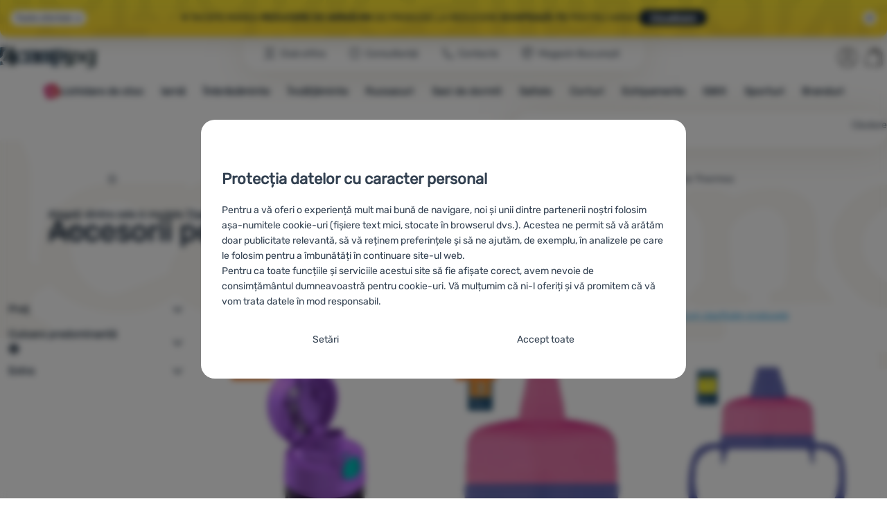

--- FILE ---
content_type: text/html; charset=UTF-8
request_url: https://www.4camping.ro/c/thermos/echipamente/gatit-si-alimente/termosuri-si-sticle/accesorii-pentru-sticle/
body_size: 41583
content:

<!DOCTYPE html>
<html lang="ro" class="no-js" data-asgard="true">
<head prefix="og: http://ogp.me/ns# product: http://ogp.me/ns/product#">
<meta charset="UTF-8">
<meta name="viewport" content="width=device-width, initial-scale=1" >
<meta property="og:title" content="Accesorii pentru sticle Thermos" >
<meta name="description" content="Alegeți dintre cele 6 modele Thermos disponibile pe stoc.⚡ ✅Livrare rapidă ✅Livrare gratuită la peste 199 lei ✅100% branduri originale ⭐4camping este recomandat de 97% clienți" >
<meta property="og:description" content="Alegeți dintre cele 6 modele Thermos disponibile pe stoc.⚡ ✅Livrare rapidă ✅Livrare gratuită la peste 199 lei ✅100% branduri originale ⭐4camping este recomandat de 97% clienți" >
<meta name="google-site-verification" content="_nCiYVnqZ80jQVmiIbyJZgis9NCzMp1vEDH3XZe9BO8" >
<meta property="og:url" content="https://www.4camping.ro/c/thermos/echipamente/gatit-si-alimente/termosuri-si-sticle/accesorii-pentru-sticle/" >
<meta property="og:site_name" content="4Camping.ro" >
<meta property="og:type" content="website" >
<meta property="og:image" content="https://cdn.4camping.ro/files/photos/1600/0/033b8b2a-hydratacni-uzaver-thermos-na-detskou-termosku-s-brckem.jpg" >
<meta name="robots" content="index,follow" >
<meta name="author" content="4Camping.ro" >
<title>Accesorii pentru sticle Thermos | 4Camping.ro</title>
<link href="https://cdn.4camping.ro" rel="preconnect" >
<link href="https://www.googletagmanager.com" rel="preconnect" >
<link href="https://cdn.4camping.ro/assets/cache/css.4camping.cz.asgard.base.45b9dfe2d26fb05f3bed.css" media="screen" rel="stylesheet" >
<link href="https://cdn.4camping.ro/assets/cache/css.4camping.cz.asgard.print.c12c8f6ec1fdb4387f5f.css" media="print" rel="stylesheet" >
<link href="https://cdn.4camping.ro/assets/cache/css.4camping.cz.asgard.search-suggest.effdc4836cafceacc3de.css" media="screen" rel="stylesheet" >
<link href="https://cdn.4camping.ro/assets/cache/css.4camping.cz.asgard.ajax-basket-modal.30fc567498d73e2aaf46.css" media="screen" rel="stylesheet" >
<link href="https://cdn.4camping.ro/assets/cache/css.4camping.cz.asgard.ajax-basket-header.731af411891db298fa0e.css" media="screen" rel="stylesheet" >
<link href="https://cdn.4camping.ro/assets/cache/css.4camping.cz.asgard.cookie-consent-modal.0f898d00de56141b704c.css" media="screen" rel="stylesheet" >
<link href="https://cdn.4camping.ro/assets/cache/css.4camping.cz.asgard.top-promo-bar.21b1d5a5a9e6c33e5c71.css" media="screen" rel="stylesheet" >
<link href="https://cdn.4camping.ro/assets/cache/css.4camping.cz.asgard.category.8c4ebf5029fa3692fc3c.css" media="screen" rel="stylesheet" >
<link href="https://cdn.4camping.ro/assets/cache/css.4camping.cz.asgard.parametric-search.9bf77f4494a78b2f7daf.css" media="screen" rel="stylesheet" >
<link href="https://cdn.4camping.ro/assets/cache/css.4camping.cz.asgard.simple-show.6ce6ffd1c922b3c605af.css" media="" rel="stylesheet" >
<link href="https://cdn.4camping.ro/assets/cache/css.4camping.cz.asgard.simple-show-line-clamp.c23afd0be5c8e2000907.css" media="" rel="stylesheet" >
<link href="https://cdn.4camping.ro/assets/cache/css.4camping.cz.asgard.simple-show-content.6e7acc8a4e31530e2f0f.css" media="" rel="stylesheet" >
<link href="/manifest.json" rel="manifest" >
<link href="https://www.4camping.ro/c/thermos/echipamente/gatit-si-alimente/termosuri-si-sticle/accesorii-pentru-sticle/" rel="canonical" >
<link href="https://www.4camping.cz/c/thermos/vybaveni/vareni-a-jidlo/termosky-a-lahve/prislusenstvi-k-lahvim/" rel="alternate" hreflang="cs" >
<link href="https://www.4camping.sk/c/thermos/vybavenie/varenie-a-jedlo/termosky-a-flase/prislusenstvo-k-flasiam/" rel="alternate" hreflang="sk" >
<link href="https://www.4camping.hu/c/thermos/felszereles/fozes-es-etel/termoszok-es-kulacsok/kiegeszitok-kulacsokhoz/" rel="alternate" hreflang="hu" >
<link href="https://www.4camping.ro/c/thermos/echipamente/gatit-si-alimente/termosuri-si-sticle/accesorii-pentru-sticle/" rel="alternate" hreflang="ro" >
<link href="https://4camping.com.ua/c/thermos/sporiadzhennia/pryhotuvannia-yizhi/termosy-pliashky/aksesuary-dlia-pliashok/" rel="alternate" hreflang="uk" >
<link href="https://www.4camping.bg/c/thermos/oborudvane/gotvene-i-hrana/termosi-i-butilki/aksesoari-za-butilki/" rel="alternate" hreflang="bg" >
<link href="https://www.4camping.hr/c/thermos/oprema/hrana-i-oprema-za-kuhanje/termosice-i-izotermalne-boce/dodaci-bocama/" rel="alternate" hreflang="hr" >
<link href="https://www.4camping.pl/c/thermos/wyposazenie/gotowanie-i-zywnosc/termosy-i-butelki/akcesoria-do-butlek/" rel="alternate" hreflang="pl" >
<link href="https://www.4camping.it/c/thermos/attrezzatura/cucina-e-cibo/borracce-termiche-e-bottiglie/accessori-per-borracce/" rel="alternate" hreflang="it" >
<link href="https://www.4camping.es/c/thermos/equipamiento/cocina-y-alimentacion/botellas-termicas/accesorios-botellas/" rel="alternate" hreflang="es" >
<link href="https://www.4camping.fr/c/thermos/equipement/cuisine-et-alimentation/thermos-et-gourdes/accessoires-pour-gourdes/" rel="alternate" hreflang="fr" >
<link href="https://www.4camping.at/c/thermos/ausstattung/kochen-und-essen/thermosflaschen-und-becher/flaschenzubehoer/" rel="alternate" hreflang="de-AT" >
<link href="https://www.4campingshop.de/c/thermos/ausstattung/kochen-und-essen/thermotassen-und-flaschen/flaschenzubehoer/" rel="alternate" hreflang="de-DE" >
<link href="https://www.4camping.ch/c/thermos/ausstattung/kochen-und-essen/thermotassen-und-flaschen/flaschenzubehoer/" rel="alternate" hreflang="de-CH" >
<link href="/export/articole/" media="all" rel="alternate" type="application/rss+xml" title="Articole RSS" >
<link href="https://cdn.4camping.ro/assets/4camping.cz/img/favicon.ico?v=1741822515" media="all" rel="shortcut icon" type="image/x-icon" >
<script>
    //<!--
    var data = {"lang":"ro","currency":"ron","currencyFormat":{"decimals":"0","dec_point":",","thousands_sep":" ","currency":"Lei","position":"right","id":"2","name_cs":"Rumunsk\u00fd leu","name_ro":"Rumunsk\u00fd leu","code":"ron","status":"1","db_schema":"1","quantity":"1","value":"4.7630","import_from_cnb":"1","decimals_without_vat":"2","db":true},"googleMapsApiKey":"AIzaSyAknkWBAaJfyNv5_OheXfp5qeLXKGpHHzs","CDNServerUrl":"https:\/\/cdn.4camping.ro","serverUrl":"https:\/\/www.4camping.ro","urlLangPrefix":"\/","svgIconsUrl":"https:\/\/cdn.4camping.ro\/assets\/4camping.cz\/svg\/icons.svg?v=1763056761","parameterColorId":98};    //-->
</script>
<script src="https://cdn.4camping.ro/assets/cache/js.4camping.cz.asgard.main-head.294ae593c2f3172f7c12.js"></script>
<script src="https://cdn.4camping.ro/assets/cache/js.4camping.cz.asgard.cookie-consent-modal-head.da2bea9714ef775e358b.js"></script>
<script>dataLayer = [];function gtag(){dataLayer.push(arguments);}gtag('consent', 'default', {"functionality_storage":"granted","security_storage":"granted","personalization_storage":"denied","ad_storage":"denied","ad_user_data":"denied","ad_personalization":"denied","analytics_storage":"denied"});gtag("set", "ads_data_redaction", true);dataLayer.push({"pageType":"Category","ids":[74236,46840,46352],"ecommerce":{"impressions":[],"currencyCode":"RON","promoView":{"promotions":[{"id":"https:\/\/www.4camping.ro\/c\/thermos\/echipamente\/gatit-si-alimente\/termosuri-si-sticle\/accesorii-pentru-sticle\/","name":"Avantaje competitive","creative":"E","position":1},{"id":"https:\/\/www.4camping.ro\/c\/thermos\/echipamente\/gatit-si-alimente\/termosuri-si-sticle\/accesorii-pentru-sticle\/","name":"25_12_30_PF_k","creative":"K","position":1},{"id":"https:\/\/www.4camping.ro\/c\/thermos\/echipamente\/gatit-si-alimente\/termosuri-si-sticle\/accesorii-pentru-sticle\/","name":"vse_co_hreje_26_k","creative":"K","position":2},{"id":"https:\/\/www.4camping.ro\/c\/thermos\/echipamente\/gatit-si-alimente\/termosuri-si-sticle\/accesorii-pentru-sticle\/","name":"2026_01_13_zimni_vyprodej_k","creative":"K","position":3},{"id":"https:\/\/www.4camping.ro\/c\/thermos\/echipamente\/gatit-si-alimente\/termosuri-si-sticle\/accesorii-pentru-sticle\/","name":"25_12_30_PF_3","creative":"M","position":1},{"id":"https:\/\/www.4camping.ro\/c\/thermos\/echipamente\/gatit-si-alimente\/termosuri-si-sticle\/accesorii-pentru-sticle\/","name":"vse_co_hreje_26_3","creative":"M","position":2},{"id":"https:\/\/www.4camping.ro\/c\/thermos\/echipamente\/gatit-si-alimente\/termosuri-si-sticle\/accesorii-pentru-sticle\/","name":"vse_co_hreje_26_1","creative":"M","position":3},{"id":"https:\/\/www.4camping.ro\/c\/thermos\/echipamente\/gatit-si-alimente\/termosuri-si-sticle\/accesorii-pentru-sticle\/","name":"hole","creative":"M","position":4}]}},"userId":null,"eshopCategory":"Echipamente\/G\u0103tit \u0219i alimente\/Termosuri \u0219i sticle\/Accesorii pentru sticle","zboziCategory":"Sport | Outdoorov\u00e9 vybaven\u00ed | Hydratace | Lahve"});</script>
<!-- Google Tag Manager -->
<script>(function(w,d,s,l,i){w[l]=w[l]||[];w[l].push({'gtm.start':
new Date().getTime(),event:'gtm.js'});var f=d.getElementsByTagName(s)[0],
j=d.createElement(s),dl=l!='dataLayer'?'&l='+l:'';j.async=true;j.src=
'https://www.googletagmanager.com/gtm.js?id='+i+dl;f.parentNode.insertBefore(j,f);
})(window,document,'script','dataLayer','GTM-5Z6K6SFJ');</script>
<!-- End Google Tag Manager -->
    <!-- gtag.js id not set! -->
    
    <!-- Sklik retargeting id not set! -->
    
    <!-- Heureka Shop Certification widget not shown for customer language -->
    
</head>

<body class="category-page ro main-cat-id-1033 current-cat-id-1970">
                        <form id="cookieConsentForm" action="/consent/save-settings/" method="post" class="no-top-margin no-bottom-margin">
            
<div id="cookieConsentModal" class="modal hide fade cookie-consent-modal modal-has-scroll  in" data-backdrop="static" aria-labelledby="cookieConsentHeading" role="alertdialog">
    <div class="modal-dialog" role="dialog" aria-labelledby="cookieConsentHeading">
        <div class="modal-content">
            
                <input type="checkbox" class="cookie-consent-function" id="showCookieOptions">

                        <div class="modal-body">
                    <h2 class="cookie-consent-header" id="cookieConsentHeading">
                Protecția datelor cu caracter personal
            </h2>
        
                    <div class="cookie-consent-intro">
                <p>Pentru a vă oferi o experiență mult mai bună de navigare, noi și unii dintre partenerii noștri folosim așa-numitele cookie-uri (fișiere text mici, stocate în browserul dvs.). Acestea ne permit să vă arătăm doar publicitate relevantă, să vă reținem preferințele și să ne ajutăm, de exemplu, în analizele pe care le folosim pentru a îmbunătăți în continuare site-ul web.</p><p>Pentru ca toate funcțiile și serviciile acestui site să fie afișate corect, avem nevoie de consimțământul dumneavoastră pentru cookie-uri. Vă mulțumim că ni-l oferiți  și vă promitem că vă vom trata datele în mod responsabil.</p>
            </div>
        
        <div id="cookieOptions">
            <fieldset>
                <legend class="cookie-consent-header-2">
                    Setarea consimțământului cu categorii de cookie-uri
                </legend>

                <fieldset class="cookie-form-section">
                    <legend class="sr-only">
                        Necesare
                    </legend>
                    <div class="cookie-form-section-primary">
                        <p aria-hidden="true" class="cookie-form-section-primary-heading">
                            Necesare<span> -</span>
                        </p>

                        <p id="cookieModalTechnicalShortDesc">
                            Fără cookie-urile necesare, site-ul nostru nu ar putea funcționa corespunzător.
                            <span class="sr-only">.</span>
                        </p>
                    </div>

                    <p class="section-setting">
                        <strong>MEREU ACTIV</strong>
                    </p>

                    <input type="checkbox" class="cookie-consent-function cookie-consent-show-description" id="showCookieModalTechnicalLongDesc">
                    <label for="showCookieModalTechnicalLongDesc" class="section-show-hide">
                        <svg>
                            <title>Afișare</title>
                            <use href="#icon-angle-left"></use>
                        </svg>
                    </label>

                    <div id="cookieModalTechnicalLongDesc" class="cookie-form-section-description">
                            <p>Cookie-urile necesare (tehnice) permit funcționarea corectă a site-ului nostru. Aceste funcții de bază includ, de exemplu, protecția cibernetică a site-ului, afișarea corectă a paginii sau afișarea acestei bare cookie.             <a href="/pagini/cookies/">Mai multe informații</a>
    </p>
                    </div>
                </fieldset>

                <fieldset class="cookie-form-section">
                    <legend class="sr-only">
                        Caracteristici preferențiale și extinse
                    </legend>
                    <div class="cookie-form-section-primary">
                        <p aria-hidden="true" class="cookie-form-section-primary-heading">
                            Caracteristici preferențiale și extinse<span> -</span>
                        </p>

                        <p id="cookieModalPreferencesShortDesc">
                            Datorită acestor module cookie, site-ul nostru reține setările dumneavoastră.
                            <span class="sr-only">.</span>
                        </p>
                    </div>

                    <p class="section-setting">
                        <label class="toggle-switch" for="preferences">
                            
<input type="hidden" name="preferences" value="0"><input type="checkbox" name="preferences" id="preferences" value="1" aria-labelledby="cookieModalPreferencesShortDesc" aria-describedby="cookieModalPreferencesLongDesc">
                            <span class="toggle-switch-slider"><span class="sr-only">Permis</span></span>
                        </label>
                    </p>

                    <input type="checkbox" class="cookie-consent-function cookie-consent-show-description" id="showCookieModalPreferencesLongDesc">
                    <label for="showCookieModalPreferencesLongDesc" class="section-show-hide">
                        <svg>
                            <title>Afișare</title>
                            <use href="#icon-angle-left"></use>
                        </svg>
                    </label>

                    <div id="cookieModalPreferencesLongDesc" class="cookie-form-section-description">
                            <p>Datorită acestor cookie-uri, putem face ca navigarea pe site-ul nostru să fie și mai plăcută pentru dumneavoastră. Putem reține setările dumneavoastră, vă putem ajuta să completați formulare etc.             <a href="/pagini/cookies/">Mai multe informații</a>
    </p>
                    </div>
                </fieldset>

                <fieldset class="cookie-form-section">
                    <legend class="sr-only">
                        Analitice
                    </legend>
                    <div class="cookie-form-section-primary">
                        <p aria-hidden="true" class="cookie-form-section-primary-heading">
                            Analitice<span> -</span>
                        </p>

                        <p id="cookieModalAnalyticsShortDesc">
                            Ele ne ajută să analizăm ce produse vă plac cel mai mult și, astfel, să ne îmbunătățim site-ul.
                            <span class="sr-only">.</span>
                        </p>
                    </div>

                    <p class="section-setting">
                        <label class="toggle-switch" for="analytics">
                            
<input type="hidden" name="analytics" value="0"><input type="checkbox" name="analytics" id="analytics" value="1" aria-labelledby="cookieModalAnalyticsShortDesc" aria-describedby="cookieModalAnalyticsLongDesc">
                            <span class="toggle-switch-slider"><span class="sr-only">Permis</span></span>
                        </label>
                    </p>

                    <input type="checkbox" class="cookie-consent-function cookie-consent-show-description" id="showCookieModalAnalyticsLongDesc">
                    <label for="showCookieModalAnalyticsLongDesc" class="section-show-hide">
                        <svg>
                            <title>Afișare</title>
                            <use href="#icon-angle-left"></use>
                        </svg>
                    </label>

                    <div id="cookieModalAnalyticsLongDesc" class="cookie-form-section-description">
                            <p>Cookie-urile analitice ne ajută să înțelegem cum utilizați site-ul nostru web - de exemplu, ce produs este cel mai vizionat sau cât timp petreceți în medie pe site-ul nostru. Prelucrăm datele obținute folosind aceste cookie-uri în mod agregat și anonim, astfel încât nu putem identifica anumiți utilizatori ai site-ului nostru.             <a href="/pagini/cookies/">Mai multe informații</a>
    </p>
                    </div>
                </fieldset>

                <fieldset class="cookie-form-section">
                    <legend class="sr-only">
                        Marketing
                    </legend>
                    <div class="cookie-form-section-primary">
                        <p aria-hidden="true" class="cookie-form-section-primary-heading">
                            Marketing<span> -</span>
                        </p>

                        <p id="cookieModalMarketingShortDesc">
                            Datorită acestora, nu vă vom afișa reclame nepotrivite.
                            <span class="sr-only">.</span>
                        </p>
                    </div>

                    <p class="section-setting">
                        <label class="toggle-switch" for="marketing">
                            
<input type="hidden" name="marketing" value="0"><input type="checkbox" name="marketing" id="marketing" value="1" aria-labelledby="cookieModalMarketingShortDesc" aria-describedby="cookieModalMarketingLongDesc">
                            <span class="toggle-switch-slider"><span class="sr-only">Permis</span></span>
                        </label>
                    </p>

                    <input type="checkbox" class="cookie-consent-function cookie-consent-show-description" id="showCookieModalMarketingLongDesc">
                    <label for="showCookieModalMarketingLongDesc" class="section-show-hide">
                        <svg>
                            <title>Afișare</title>
                            <use href="#icon-angle-left"></use>
                        </svg>
                    </label>

                    <div id="cookieModalMarketingLongDesc" class="cookie-form-section-description">
                            <p>Cookie-urile de marketing ne permit nouă sau partenerilor noștri de publicitate să creștem relevanța conținutului afișat pentru utilizatorii individuali, inclusiv publicitatea.             <a href="/pagini/cookies/">Mai multe informații</a>
    </p>
                    </div>
                </fieldset>
            </fieldset>
        </div>
    </div>

                            

                <div class="modal-footer">
        <p>
            <button type="submit" class="shopio-button btn btn__transparent cookie-save-partial-settings cookie-button-secondary" id="savePartialSettings" hidden>
                Confirm selecția
            </button>

            
            <label for="showCookieOptions" class="shopio-button btn btn__transparent cookie-edit-settings cookie-button-secondary">
                Setări
            </label>

                        <button type="submit" class="shopio-button btn cookie-save-all-settings cookie-button-primary" formaction="/consent/save-settings/?all-granted" data-consent-action="grant-all">
                Accept toate
            </button>
        </p>
    </div>

                <button type="button" class="modal-close" data-dismiss="modal" tabindex="-1" hidden>
        <span class="sr-only">Închide</span>
        <svg class="modal-close__icon" aria-hidden="true">
            <use href="#icon-close"></use>
        </svg>
    </button>
        </div>
    </div>
</div>
        </form>
                                                                        <div id="cookieConsentInitialBackdrop" class="modal-backdrop fade in modal-backdrop-light cookie-overlay"></div>
                                        <script>
                if (window.Shopio && Shopio.CookieConsentModal) {
                    new Shopio.CookieConsentModal();
                }
            </script>
                
    <!-- Google Tag Manager noscript -->
<noscript><iframe src="https://www.googletagmanager.com/ns.html?id=GTM-5Z6K6SFJ" height="0" width="0" style="display:none;visibility:hidden"></iframe></noscript>
<!-- End Google Tag Manager noscript -->
    <!-- Facebook SDK missing consent -->

        <span class="js-check-sticky-state sticky-state-toggle general-scroll-checker"></span>
            <div class="skip">
            <a class="skip__link" href="#categories">Mergi la categorie</a>
            <a class="skip__link" href="#headerBasket">Accesează coșul</a>
            <a class="skip__link" href="#nav-pages">Navigare</a>
            <a class="skip__link" href="#mainContent">Mergi la conținutul principal</a>
        </div>
    

                <div class="top-info-bar js-top-info-bar" role="complementary" aria-label="Oferte principale">
    <div class="container open">
        <div class="top-info-bar__inner">
            <div class="vertical-carousel js-vertical-carousel">
                <div class="vertical-carousel__track js-vertical-carousel-slides" style="--slides-quantity: 3">
                    <div class="vertical-carousel__slide js-vertical-carousel-slide" data-banner="{&quot;id&quot;:3762,&quot;gtmId&quot;:null,&quot;name&quot;:&quot;25_12_30_PF_k&quot;,&quot;type&quot;:&quot;K&quot;,&quot;position&quot;:1,&quot;isClickTrackingAllowed&quot;:true}">
    <div class="vertical-carousel__slide--inner">
        <div class="vertical-carousel__slide--inner-container js-vertical-carousel-slide-inner">
            <p class="blue-promo"><span class="text-upper">⛄<strong> -50 LEI </strong>LA CUMPĂRĂTURI DE PESTE 500 LEI<strong> CU CODUL HAPPY26 </strong></span><span class="text-upper inline-space">ECHIPEAZĂ-TE PENTRU IARNĂ</span><a class="btn full-link" href="/c/bestsellers-outdoor/" target="_blank" rel="noreferrer noopener"> Vizualizare</a></p>
        </div>
    </div>
</div>
<div class="vertical-carousel__slide js-vertical-carousel-slide" data-banner="{&quot;id&quot;:3777,&quot;gtmId&quot;:null,&quot;name&quot;:&quot;vse_co_hreje_26_k&quot;,&quot;type&quot;:&quot;K&quot;,&quot;position&quot;:2,&quot;isClickTrackingAllowed&quot;:true}">
    <div class="vertical-carousel__slide--inner">
        <div class="vertical-carousel__slide--inner-container js-vertical-carousel-slide-inner">
            <p class="red-promo"><span class="text-upper">🧥 Haine, echipamente și accesorii de iarnă cu <strong>−10% reducere</strong></span><span class="text-upper inline-space"> Folosește codul <strong>HOT10</strong></span><a class="btn full-link" href="/c/campanii/totul-ce-incalzeste/" target="_blank" rel="noreferrer noopener"> Vizualizare</a></p>
        </div>
    </div>
</div>
<div class="vertical-carousel__slide js-vertical-carousel-slide" data-banner="{&quot;id&quot;:3795,&quot;gtmId&quot;:null,&quot;name&quot;:&quot;2026_01_13_zimni_vyprodej_k&quot;,&quot;type&quot;:&quot;K&quot;,&quot;position&quot;:3,&quot;isClickTrackingAllowed&quot;:true}">
    <div class="vertical-carousel__slide--inner">
        <div class="vertical-carousel__slide--inner-container js-vertical-carousel-slide-inner">
            <p class="yellow-promo"><span class="text-upper">❄️ ÎNCEPE MAREA <strong>REDUCERE DE IARNĂ!</strong> </span><span class="text-upper inline-space"><strong>MII</strong> DE PRODUSE LA REDUCERE </span><span class="text-upper inline-space"><strong>Echipează-te </strong>pentru iarnă </span><a class="btn full-link" href="/c/bestsellers-outdoor/" target="_blank" rel="noreferrer noopener"> Vizualizare</a></p>
        </div>
    </div>
</div>

                </div>
            </div>

                            <button type="button" class="top-info-bar__trigger top-info-bar__trigger--open js-top-info-bar-trigger-open">
                    <span class="top-info-bar__trigger--text top-info-bar__trigger--open-text">Toate ofertele</span>
                    <svg class="top-info-bar__trigger--icon top-info-bar__trigger--open-icon" aria-hidden="true">
                        <use href="#icon-arrow-down"></use>
                    </svg>
                </button>
            
            <button
                type="button"
                class="top-info-bar__trigger top-info-bar__trigger--close js-top-info-bar-trigger-close"
                data-hash="1d48d8081d751bde7a0fbdf0d65bc1b0"
                title="Nu mă interesează reducerile și promoțiile, vreau să ascund bara."
                aria-label="Nu mă interesează reducerile și promoțiile, vreau să ascund bara.">
                <svg class="top-info-bar__trigger--icon top-info-bar__trigger--close-icon" aria-hidden="true">
                    <use href="#icon-close"></use>
                </svg>
            </button>
        </div>
    </div>
</div>
    
<header class="header">
    <span class="print-visibilty header-company-name">ForCamping s.r.o.</span>
    <span class="js-check-sticky-state sticky-state-toggle"></span>
        <div class="header__top-nav container">
        <a class="header-logo header-logo__link" href="/" accesskey="2" title="La pagina introductivă">
    <svg class="header-logo__svg header-logo__svg--color">
        <title>4Camping.ro</title>
        <use href="#icon-logo-plain"></use>
    </svg>
    <svg class="header-logo__svg header-logo__svg--dark" aria-hidden="true">
        <use href="#icon-logo-plain-dark"></use>
    </svg>
    <svg class="header-logo__svg header-logo__svg--color--compact">
        <title>4Camping.ro</title>
        <use href="#icon-logo-compact"></use>
    </svg>
    <svg class="header-logo__svg header-logo__svg--dark--compact" aria-hidden="true">
        <use href="#icon-logo-compact-dark"></use>
    </svg>
</a>

        <div id="nav-pages-desktop" class="header__nav-pages--desktop"></div>
        <div id="search-desktop" class="header__search--desktop"></div>

        <div class="header-search">
        <button
        accesskey="3"
        aria-controls="search-mobile"
        aria-expanded="false"
        class="header-search__btn header-btn js-dropdown-trigger"
        data-dropdown-id="search-mobile">
        <svg class="header-btn__icon" aria-hidden="true">
            <use href="#icon-search2"></use>
        </svg>
        <span class="header-btn__text header-search__btn--text">Căutare</span>
    </button>
            <div class="js-dropdown container header-dropdown search-dropdown"
            id="search-mobile">
                            <form action="/cauta/" method="get" id="search" data-view="mobile"
                    class="search" enctype="text/plain" accept-charset="UTF-8"
                    role="search">
                                            <h2 class="sr-only">Căutare</h2>
                    
                                            <div class="form-input search__input">
                            <div class="search__field-container form-field-container">
                                <div class="search__field form-field">
                                    
<input type="search" name="w" id="w" value="" size="15" class="text search-query form-field__input" accesskey="4" title="Căutarea expresiei" aria-label="Căutarea expresiei" placeholder="Căutarea expresiei" required="required">
                                </div>
                            </div>
                        </div>
                    
                                            <button type="submit" name="submit" id="wsubmit" class="search__submit" title="Caută">
                            <span class="btn search__btn">Căutare</span>
                            <svg class="search__icon" aria-hidden="true">
                                <use href="#icon-search2"></use>
                            </svg>
                            <svg class="search__icon search__icon--spinner" aria-hidden="true">
                                <use href="#icon-spinner"></use>
                            </svg>
                        </button>
                                    </form>
                    </div>
    </div>


        <div class="header__controls">
            <div class="header__controls--inner">
                                                <section id="headerUser" class="user-is-logged-out">
    <h2 class="sr-only">Secțiunea utilizatorului</h2>
                 <a href="#formLoginContainer" class="header-btn" data-toggle="modal">
        <svg class="header-btn__icon" aria-hidden="true">
            <use href="#icon-user"></use>
        </svg>
        <span class="header-btn__caption header-btn__caption--user">Autentificare</span>
    </a>
    
<div id="formLoginContainer" class="modal hide fade narrow">
    <div class="modal-dialog" role="dialog">
        <div class="modal-content">
                <h2 class="modal-header">Autentificare</h2>

                                <div class="modal-body">
        <form action="/utilizator/login/" method="post" id="formLogin">
            <fieldset>
                <div class="form-input">
                    <label for="col-email" class="form-input__label">E-mail:</label>
                    <div class="form-field-container">
                        <div class="form-field form-field--sm">
                            <input id="col-email" class="form-field__input" type="email" name="email" value="" maxlength="255" autocomplete="username" required="required">
                        </div>
                    </div>
                </div>
                <div class="form-input">
                    <label for="col-passwd" class="form-input__label">Parolă:</label>
                    <div class="form-field-container">
                        <div class="form-field form-field--sm">
                            <input type="password" name="password" id="col-passwd" value="" autocomplete="current-password" maxlength="1024" required="required">
                        </div>
                    </div>
                </div>
            </fieldset>
            <div class="mt-4 pt-2">
                <input type="submit" name="login" id="login" value="Conectați-vă" class="btn-super-primary btn--large" formnovalidate="formnovalidate">
            </div>
        </form>
    </div>

                    <div class="modal-content-footer">
        <ul class="unstyled">
            <li><a href="/utilizator/parola-uitata/">Ați uitat parola?</a></li>
            <li><a href="/utilizator/inregistrare/">Înregistrați-vă</a></li>
        </ul>
    </div>
            
                        
                <button type="button" class="modal-close btn-close" data-dismiss="modal">
        <span class="sr-only">Închide</span>
        <svg class="modal-close__icon btn-close__icon" aria-hidden="true">
            <use href="#icon-close"></use>
        </svg>
    </button>
        </div>
    </div>
</div>
            </section>
                <div class="header__cart-wrapper js-dropdown-trigger-hover">
                        <section id="headerBasket" class="header__cart">
        <h2 class="sr-only">Coș</h2>
        <a class="header-btn header-btn__cart"
           href="/cos/"
           accesskey="5"
           data-dropdown-id="basketDetails"
           rel="nofollow">
            <svg class="header-btn__icon header-btn__icon--cart" aria-hidden="true">
                <use href="#icon-cart"></use>
            </svg>

                            <span class="header-btn__caption header-btn__caption-cart">Coș</span>
            
                    </a>
        <div id="basketDetails" class="js-dropdown header-dropdown container header-cart">
            <div class="header-cart__main">
                    
        <div class="header-cart__empty-cart text-center">
        <p>Coșul dumneavoastră este gol. Aveți nevoie de ajutor? Aruncați o privire la <a href="/articole/sfaturi/">sfaturile noastre</a> sau <a href="/pagini/contacte/">scrieți-ne</a>.</p>

                    <div class="free-shipping">
                <div class="free-shipping__message">
                    <p class="free-shipping__message--description">
                        <svg class="free-shipping__icon" height="25" width="25" aria-hidden="true">
                            <use href="#icon-truck"></use>
                        </svg>
                        <strong>Transport gratuit</strong>
                    </p>
                    <p class="free-shipping__message--values">
                        199&nbsp;<span class="currency">Lei</span>
                    </p>
                </div>
                <div class="progress-bar" aria-hidden="true">
                    <div class="progress-bar__value"></div>
                </div>
                <p class="free-shipping__message--secondary">
                    Știați că oferim transport gratuit pentru comenzile de peste 199 Lei?
                </p>
            </div>
            </div>
            </div>
            <div class="header-cart__footer">
                <p class="header-cart__footer--price-info">
                    <span class="header-cart__footer--quantity">0 buc.</span>
                    <strong class="header-cart__footer--price">0&nbsp;<span class="currency">Lei</span></strong>
                </p>
                <p class="header-cart__footer--price-btn">
                    <a class="btn btn--small header-cart__btn" href="/cos/" disabled>Vizualizare coș</a>
                </p>
            </div>
            <div class="header-cart__extra-info">
                            </div>
        </div>
    </section>
                </div>
            </div>
        </div>
    </div>

        <button id="nav-toggle"
            class="hamburger hamburger--squeeze js-navigation-trigger" type="button"
            aria-controls="navigation" aria-expanded="false" data-backdrop="main-nav-backdrop">
        <span class="hamburger-box">
            <span class="hamburger-inner"></span>
        </span>
        <span class="hamburger-text">Meniu</span>
        <span class="hamburger-text hamburger-text--close" aria-hidden="true">Părăsește</span>
    </button>

    <div id="navigation" class="nav is-active">
        <nav
            aria-label="Navigarea categoriilor de produse."
            class="nav-categories-container container js-category-menu"
            id="categories">
                            
<ul class="menu menu--main js-main-menu">
    <li class="menu__item menu__item--main mobile-nav-only">
        <a class="menu__link menu__link--home" href="/">
            <span class="menu__link-text">
                Pagina principală
            </span>
        </a>
    </li>
            
        <li class="menu__item menu__item--main vyprodej">
                                            <button class="menu__link menu__link--primary js-submenu-btn mobile-nav-only" data-action="next">
                                            <span>
                            Lichidare de stoc
                                                        <svg class="menu__link-icon" aria-hidden="true" height="25" width="25">
                    <use href="#icon-action-fill-red"></use>
                </svg>
                    
                        </span>
                                        <svg class="menu__icon menu__icon--next ms-2" aria-hidden="true">
                        <use href="#icon-arrow-down"></use>
                    </svg>
                </button>

                                <a class="menu__link menu__link--primary desktop-nav-only" href="/c/lichidare-de-stoc/">
                                                <svg class="menu__link-icon" aria-hidden="true" height="25" width="25">
                    <use href="#icon-action-fill-red"></use>
                </svg>
                    
                    <span class="menu__link-text">Lichidare de stoc</span>
                </a>

                                <div class="submenu submenu--main js-submenu">
                    <template class="js-submenu-template">
                        <div class="submenu--main-inner">
                            <div class="submenu__header container mobile-nav-only js-submenu-header">
                                <button class="submenu__btn submenu__btn--back js-submenu-btn" data-action="prev" data-section="category">
                                    <svg class="submenu__icon submenu__icon--back" aria-hidden="true">
                                        <use href="#icon-arrow-down"></use>
                                    </svg>
                                    Lichidare de stoc
                                                                <svg class="menu__link-icon" aria-hidden="true" height="25" width="25">
                    <use href="#icon-action-fill-red"></use>
                </svg>
                    
                                </button>
                                <a class="submenu__link submenu__link--sm" href="/c/lichidare-de-stoc/">
                                    Vizualizează tot
                                </a>
                            </div>

                                                        
                                                                                                    <div class="menu-item menu-item--first-list">
                    <h3 class="menu-item__header">
                <strong><a href="/c/lichidari-imbracaminte/">
    <span>Îmbrăcăminte - outlet</span>
</a>
</strong>
            </h3>
                            <ul class="menu-item__list">
                                                                                                <li><a href="/c/lichidari-incaltaminte/">
    <span>Încălțăminte outdoor</span>
</a>
</li>
                                                                                <li><a href="/c/lichidari-imbracaminte-barbati/">
    <span>Îmbrăcăminte bărbați</span>
</a>
</li>
                                                                                <li><a href="/c/lichidari-imbracaminte-femei/">
    <span>Îmbrăcăminte bărbați</span>
</a>
</li>
                                                                                <li><a href="/c/lichidari-imbracaminte-copii/">
    <span>Îmbrăcăminte copii</span>
</a>
</li>
                                                                                <li><a href="/c/geci-lichidare-stoc/">
    <span>Geci</span>
</a>
</li>
                                                                                <li><a href="/c/hanorace-lichidare-de-stoc/">
    <span>Hanorace</span>
</a>
</li>
                                                                                <li><a href="/c/lichidari-tricouri/">
    <span>Tricouri</span>
</a>
</li>
                                                                                <li><a href="/c/pantaloni-lichidare-stoc/">
    <span>Pantaloni</span>
</a>
</li>
                                                                                <li><a href="/c/costume-de-baie-lichidare-de-stoc/">
    <span>Costume de baie</span>
</a>
</li>
                                                </ul>
            </div>
                        <div class="menu-item">
                    <h3 class="menu-item__header">
                <strong><a href="/c/lichidari-de-stoc/">
    <span>Reduceri și lichidări de stoc</span>
</a>
</strong>
            </h3>
                            <ul class="menu-item__list">
                                                                                                <li><a href="/c/lichidari-mobilier/">
    <span>Mobilier de camping</span>
</a>
</li>
                                                                                <li><a href="/c/lichidari-corturi/">
    <span>Corturi</span>
</a>
</li>
                                                                                <li><a href="/c/lichidari-saci-de-dormit/">
    <span>Saci de dormit</span>
</a>
</li>
                                                                                <li><a href="/c/lichidari-saltele/">
    <span>Saltele</span>
</a>
</li>
                                                                                <li><a href="/c/lichidari-rucsacuri-si-genti/">
    <span>Rucsacuri și genți</span>
</a>
</li>
                                                                                <li><a href="/c/lanterne-frontale-lichidare-stoc/">
    <span>Lanterne frontale</span>
</a>
</li>
                                                                                <li><a href="/c/ciclism-lichidare-stoc/">
    <span>Echipament de ciclism</span>
</a>
</li>
                                                                                <li><a href="/c/echipament-de-alpinism-lichidare-stoc/">
    <span>Echipament de alpinism</span>
</a>
</li>
                                                </ul>
            </div>
            <div class="menu-item">
                    <h3 class="menu-item__header">
                <strong><a href="/c/ultimele-bucati/">
    <span>Ultimele bucăți</span>
</a>
</strong>
            </h3>
                            <ul class="menu-item__list">
                                                                                                <li><a href="/c/ultimele-bucati/imbracaminte/">
    <span>Îmbrăcăminte</span>
</a>
</li>
                                                                                <li><a href="/c/ultimele-bucati/incaltaminte/">
    <span>Încălțăminte</span>
</a>
</li>
                                                </ul>
            </div>
                                                            
                                                            <div class="menu__producers">
                                    <ul class="menu__producers--list">
                                                                                    <li class="menu__producers--list-item">
                                                <a href="/c/keen/lichidare-de-stoc/">
                                                    <picture><source type="image/webp" srcset="https://cdn.4camping.ro/files/photos/90/0/0producer8718a1fdb92fe297bce43b4c3981907bb0bb5660.webp"><img src="https://cdn.4camping.ro/files/photos/90/0/0producer8718a1fdb92fe297bce43b4c3981907bb0bb5660.png" alt="Keen" loading="lazy"></picture>
                                                </a>
                                            </li>
                                                                                    <li class="menu__producers--list-item">
                                                <a href="/c/salomon/lichidare-de-stoc/">
                                                    <picture><source type="image/webp" srcset="https://cdn.4camping.ro/files/photos/90/0/0producer2e0b12c8e704050fef6d0b1bb862008cb13e83f1.webp"><img src="https://cdn.4camping.ro/files/photos/90/0/0producer2e0b12c8e704050fef6d0b1bb862008cb13e83f1.png" alt="Salomon" loading="lazy"></picture>
                                                </a>
                                            </li>
                                                                                    <li class="menu__producers--list-item">
                                                <a href="/c/merrell/lichidare-de-stoc/">
                                                    <picture><source type="image/webp" srcset="https://cdn.4camping.ro/files/photos/90/0/0producer6d3bf30063111d85a0e4bc16a9a965ca2ab452ae.webp"><img src="https://cdn.4camping.ro/files/photos/90/0/0producer6d3bf30063111d85a0e4bc16a9a965ca2ab452ae.png" alt="Merrell" loading="lazy"></picture>
                                                </a>
                                            </li>
                                                                                    <li class="menu__producers--list-item">
                                                <a href="/c/alpine-pro/lichidare-de-stoc/">
                                                    <picture><source type="image/webp" srcset="https://cdn.4camping.ro/files/photos/90/0/0producere61333b0b3658874a18b5aec2643dcaeaad76f3b.webp"><img src="https://cdn.4camping.ro/files/photos/90/0/0producere61333b0b3658874a18b5aec2643dcaeaad76f3b.png" alt="Alpine Pro" loading="lazy"></picture>
                                                </a>
                                            </li>
                                                                                    <li class="menu__producers--list-item">
                                                <a href="/c/vans/lichidare-de-stoc/">
                                                    <picture><source type="image/webp" srcset="https://cdn.4camping.ro/files/photos/90/0/0producer8f65cad8bb04ca7a5bbb3ff1aad29ee70d8b1ca1.webp"><img src="https://cdn.4camping.ro/files/photos/90/0/0producer8f65cad8bb04ca7a5bbb3ff1aad29ee70d8b1ca1.png" alt="Vans" loading="lazy"></picture>
                                                </a>
                                            </li>
                                                                                    <li class="menu__producers--list-item">
                                                <a href="/c/under-armour/lichidare-de-stoc/">
                                                    <picture><source type="image/webp" srcset="https://cdn.4camping.ro/files/photos/90/0/0producer3f0a473e1c36fb9484a9c456fa350396c0e96f60.webp"><img src="https://cdn.4camping.ro/files/photos/90/0/0producer3f0a473e1c36fb9484a9c456fa350396c0e96f60.png" alt="Under Armour" loading="lazy"></picture>
                                                </a>
                                            </li>
                                                                                    <li class="menu__producers--list-item">
                                                <a href="/c/crocs/lichidare-de-stoc/">
                                                    <picture><source type="image/webp" srcset="https://cdn.4camping.ro/files/photos/90/0/0producer538b12b3b2415c80c50a3056659fc101bb067935.webp"><img src="https://cdn.4camping.ro/files/photos/90/0/0producer538b12b3b2415c80c50a3056659fc101bb067935.png" alt="Crocs" loading="lazy"></picture>
                                                </a>
                                            </li>
                                                                                    <li class="menu__producers--list-item">
                                                <a href="/c/the-north-face/lichidare-de-stoc/">
                                                    <picture><source type="image/webp" srcset="https://cdn.4camping.ro/files/photos/90/0/0producer06509e35d9c3e779362ca42fc4d236d67ee8be30.webp"><img src="https://cdn.4camping.ro/files/photos/90/0/0producer06509e35d9c3e779362ca42fc4d236d67ee8be30.png" alt="The North Face" loading="lazy"></picture>
                                                </a>
                                            </li>
                                                                                    <li class="menu__producers--list-item">
                                                <a href="/c/reima/lichidare-de-stoc/">
                                                    <picture><source type="image/webp" srcset="https://cdn.4camping.ro/files/photos/90/0/0producer77add42c1fc4cf6818938e045246d41a7107293c.webp"><img src="https://cdn.4camping.ro/files/photos/90/0/0producer77add42c1fc4cf6818938e045246d41a7107293c.png" alt="Reima" loading="lazy"></picture>
                                                </a>
                                            </li>
                                                                            </ul>
                                </div>
                                                    </div>
                    </template>
                </div>
                    </li>
            
        <li class="menu__item menu__item--main zima">
                                            <button class="menu__link menu__link--primary js-submenu-btn mobile-nav-only" data-action="next">
                                            <span>
                            Iarnă
                                                
                        </span>
                                        <svg class="menu__icon menu__icon--next ms-2" aria-hidden="true">
                        <use href="#icon-arrow-down"></use>
                    </svg>
                </button>

                                <a class="menu__link menu__link--primary desktop-nav-only" href="/c/echipamente/sporturi-de-iarna/">
                                        
                    <span class="menu__link-text">Iarnă</span>
                </a>

                                <div class="submenu submenu--main js-submenu">
                    <template class="js-submenu-template">
                        <div class="submenu--main-inner">
                            <div class="submenu__header container mobile-nav-only js-submenu-header">
                                <button class="submenu__btn submenu__btn--back js-submenu-btn" data-action="prev" data-section="category">
                                    <svg class="submenu__icon submenu__icon--back" aria-hidden="true">
                                        <use href="#icon-arrow-down"></use>
                                    </svg>
                                    Iarnă
                                                        
                                </button>
                                <a class="submenu__link submenu__link--sm" href="/c/echipamente/sporturi-de-iarna/">
                                    Vizualizează tot
                                </a>
                            </div>

                                                        
                                                                                                    <div class="menu-item menu-item--first-list">
                    <h3 class="menu-item__header">
                <strong><a href="/c/imbracaminte-de-iarna/">
    <span>Îmbrăcăminte de iarnă</span>
</a>
</strong>
            </h3>
                            <ul class="menu-item__list">
                                                                                                <li><a href="/c/imbracaminte/geci/geci-de-iarna/">
    <span>Geci</span>
</a>
</li>
                                                                                <li><a href="/c/imbracaminte/geci-lungi/">
    <span>Geci lungi</span>
</a>
</li>
                                                                                <li><a href="/c/pantaloni-de-iarna/">
    <span>Pantaloni</span>
</a>
</li>
                                                                                <li><a href="/c/imbracaminte/imbracaminte-copii/salopete/">
    <span>Salopete copii</span>
</a>
</li>
                                                                                <li><a href="/c/imbracaminte/lenjerie-functionala/">
    <span>Lenjerie funcțională</span>
</a>
</li>
                                                                                <li><a href="/c/imbracaminte/imbracaminte-femei/rochii-si-fuste-femei/fuste-de-iarna/">
    <span>Fuste</span>
</a>
</li>
                                                                                <li><a href="/c/imbracaminte/veste/">
    <span>Veste</span>
</a>
</li>
                                                                                <li><a href="/c/imbracaminte/accesorii-pentru-imbracaminte/caciule-fulare-si-cagule/">
    <span>Căciuli / Bentițe / Cagule</span>
</a>
</li>
                                                                                <li><a href="/c/imbracaminte/accesorii-pentru-imbracaminte/manusi/">
    <span>Mănuși</span>
</a>
</li>
                                                                                <li><a href="/c/imbracaminte/accesorii-pentru-imbracaminte/sosete/">
    <span>Șosete</span>
</a>
</li>
                                                </ul>
            </div>
                        <div class="menu-item">
                    <h3 class="menu-item__header">
                <strong><a href="/c/incaltaminte/incaltaminte-de-iarna/">
    <span>Încălțăminte de iarnă</span>
</a>
</strong>
            </h3>
                            <ul class="menu-item__list">
                                                                                                <li><a href="/c/incaltaminte/incaltaminte-de-iarna/barbati/">
    <span>Bărbați</span>
</a>
</li>
                                                                                <li><a href="/c/incaltaminte/incaltaminte-de-iarna/femei/">
    <span>Femei</span>
</a>
</li>
                                                                                <li><a href="/c/incaltaminte/incaltaminte-de-iarna/copii/">
    <span>Copii</span>
</a>
</li>
                                                                                <li><a href="/c/accesorii-incaltaminte/crampoane/">
    <span>Crampoane antiderapante</span>
</a>
</li>
                                                                                <li><a href="/c/imbracaminte/accesorii-pentru-imbracaminte/parazapezi-si-incalzitoare/">
    <span>Parazăpezi și încălzitoare</span>
</a>
</li>
                                                                                <li><a href="/c/accesorii-incaltaminte/uscatoare-de-incaltaminte/">
    <span>Uscătoare încălțăminte</span>
</a>
</li>
                                                </ul>
            </div>
            <div class="menu-item">
                    <h3 class="menu-item__header">
                <strong><a href="/c/echipamente/sporturi-de-iarna/">
    <span>Echipament</span>
</a>
</strong>
            </h3>
                            <ul class="menu-item__list">
                                                                                                <li><a href="/c/saci-de-dormit/saci-de-dormit-de-iarna/">
    <span>Saci de dormit</span>
</a>
</li>
                                                                                <li><a href="/c/echipamente/gatit-si-alimente/termosuri-si-sticle/termosuri-si-cani-termice/">
    <span>Termosuri</span>
</a>
</li>
                                                                                <li><a href="/c/echipamente/echipamente-de-schi-alpin/">
    <span>Schi alpinism</span>
</a>
</li>
                                                                                <li><a href="/c/activitati/echipament-de-schi/">
    <span>Schi</span>
</a>
</li>
                                                                                <li><a href="/c/echipamente/echipament-de-schi-fond/">
    <span>Schi fond</span>
</a>
</li>
                                                                                <li><a href="/c/echipamente/sporturi-de-iarna/rachete-de-zapada/">
    <span>Rachete de zăpadă</span>
</a>
</li>
                                                                                <li><a href="/c/echipament-de-alpinism/coltari/">
    <span>Colțari</span>
</a>
</li>
                                                                                <li><a href="/c/echipament-de-alpinism/pioleti/">
    <span>Pioleți</span>
</a>
</li>
                                                                                <li><a href="/c/mobilier-de-camping/incalzitoare-pe-gaz-si-electrice/">
    <span>Încălzitoare terasă</span>
</a>
</li>
                                                </ul>
            </div>
            <div class="menu-item">
                    <h3 class="menu-item__header">
                <strong><a href="/c/sugestii-pentru-cadouri-de-craciun/">
    <span>Cadouri</span>
</a>
</strong>
            </h3>
                            <ul class="menu-item__list">
                                                                                                <li><a href="/c/sugestii-pentru-cadouri-de-craciun/cadouri-pentru-barbati/">
    <span>Cadouri pentru bărbați</span>
</a>
</li>
                                                                                <li><a href="/c/sugestii-pentru-cadouri-de-craciun/cadouri-pentru-femei/">
    <span>Cadouri pentru femei</span>
</a>
</li>
                                                                                <li><a href="/c/sugestii-pentru-cadouri-de-craciun/cadouri-pentru-copii/">
    <span>Cadouri pentru copii</span>
</a>
</li>
                                                                                <li><a href="/c/sugestii-pentru-cadouri-de-craciun/cadouri-pentru-schiori/">
    <span>Cadouri pentru schiori</span>
</a>
</li>
                                                                                <li><a href="/c/sugestii-pentru-cadouri-de-craciun/cadouri-pentru-turisti/">
    <span>Cadouri pentru turiști</span>
</a>
</li>
                                                                                <li><a href="/c/sugestii-pentru-cadouri-de-craciun/cadouri-pentru-pasionatii-de-camping/">
    <span>Cadouri pentru pasionații de camping</span>
</a>
</li>
                                                                                <li><a href="/c/sugestii-pentru-cadouri-de-craciun/cadouri-pentru-alpinisti/">
    <span>Cadouri pentru alpiniști</span>
</a>
</li>
                                                                                <li><a href="/c/cadouri-pana-100-ron/">
    <span>Cadouri sub 100 ron</span>
</a>
</li>
                                                                                <li><a href="/c/cadouri-pana-200-ron/">
    <span>Cadouri până la 200 ron</span>
</a>
</li>
                                                                                <li><a href="/c/sugestii-pentru-cadouri-de-craciun/voucher-cadou/">
    <span>Vouchere cadou</span>
</a>
</li>
                                                </ul>
            </div>
                                                            
                                                    </div>
                    </template>
                </div>
                    </li>
            
        <li class="menu__item menu__item--main">
                                            <button class="menu__link menu__link--primary js-submenu-btn mobile-nav-only" data-action="next">
                                            Îmbrăcăminte
                                        <svg class="menu__icon menu__icon--next ms-2" aria-hidden="true">
                        <use href="#icon-arrow-down"></use>
                    </svg>
                </button>

                                <a class="menu__link menu__link--primary desktop-nav-only" href="/c/imbracaminte/">
                                        
                    <span class="menu__link-text">Îmbrăcăminte</span>
                </a>

                                <div class="submenu submenu--main js-submenu submenu--has-post">
                    <template class="js-submenu-template">
                        <div class="submenu--main-inner">
                            <div class="submenu__header container mobile-nav-only js-submenu-header">
                                <button class="submenu__btn submenu__btn--back js-submenu-btn" data-action="prev" data-section="category">
                                    <svg class="submenu__icon submenu__icon--back" aria-hidden="true">
                                        <use href="#icon-arrow-down"></use>
                                    </svg>
                                    Îmbrăcăminte
                                                        
                                </button>
                                <a class="submenu__link submenu__link--sm" href="/c/imbracaminte/">
                                    Vizualizează tot
                                </a>
                            </div>

                                                        
                                                                                        <ul class="menu">
                                                                            <li class="menu__item menu__item--nested">
                                                                                            <a href="/c/imbracaminte/" class="menu__link--meta js-menu-link-meta" data-menulistid="list_id_1032">
    <span>Îmbrăcăminte</span>
</a>
                                                                                        <div class="menu__item--meta-container js-list-container" id="list_id_1032">
                                                            <div class="menu-item">
                            <ul class="menu-item__list">
                                                            <li><a href="/c/imbracaminte/geci/">
    <span>Geci</span>
</a>
</li>
                                                                                <li><a href="/c/imbracaminte/hanorace-si-pulovere/">
    <span>Hanorace și pulovere</span>
</a>
</li>
                                                                                <li><a href="/c/imbracaminte/geci-lungi/">
    <span>Geci lungi</span>
</a>
</li>
                                                                                <li><a href="/c/imbracaminte/veste/">
    <span>Veste</span>
</a>
</li>
                                                                                <li><a href="/c/imbracaminte/tricouri-si-camasi/">
    <span>Tricouri</span>
</a>
</li>
                                                                                <li><a href="/c/imbracaminte/lenjerie-functionala/">
    <span>Lenjerie funcțională</span>
</a>
</li>
                                                                                <li><a href="/c/imbracaminte/pantaloni/">
    <span>Pantaloni outdoor</span>
</a>
</li>
                                                                                <li><a href="/c/imbracaminte/pantaloni-scurti-si-3-4/">
    <span>Pantaloni scurți și 3/4</span>
</a>
</li>
                                                                                <li><a href="/c/imbracaminte/imbracaminte-femei/rochii-si-fuste-femei/">
    <span>Rochii și fuste</span>
</a>
</li>
                                                                                <li><a href="/c/lenjerie-intima/">
    <span>Lenjerie intimă</span>
</a>
</li>
                                                                                <li><a href="/c/imbracaminte/costume-de-baie/">
    <span>Costume de baie</span>
</a>
</li>
                                                </ul>
            </div>
                        <div class="menu-item">
                    <h3 class="menu-item__header">
                <strong><a href="/c/imbracaminte/">
    <span>Îmbrăcăminte</span>
</a>
</strong>
            </h3>
                            <ul class="menu-item__list">
                                                                                                <li><a href="/c/imbracaminte/pentru-turism/">
    <span>Oblečení na turistiku</span>
</a>
</li>
                                                                                <li><a href="/c/imbracaminte/imbracaminte-de-ciclism/">
    <span>Îmbrăcăminte de ciclism</span>
</a>
</li>
                                                                                <li><a href="/c/imbracaminte-pentru-alergare/">
    <span>Îmbrăcăminte pentru alergare</span>
</a>
</li>
                                                                                <li><a href="/c/imbracaminte-de-escalada/">
    <span>Îmbrăcăminte de escaladă</span>
</a>
</li>
                                                                                <li><a href="/c/imbracaminte-de-schi/">
    <span>Îmbrăcăminte de schi</span>
</a>
</li>
                                                                                <li><a href="/c/imbracaminte-de-schi-fond/">
    <span>Îmbrăcăminte de schi fond</span>
</a>
</li>
                                                </ul>
            </div>
            <div class="menu-item">
                    <h3 class="menu-item__header">
                <strong><a href="/c/imbracaminte/accesorii-pentru-imbracaminte/">
    <span>Accesorii vestimentare</span>
</a>
</strong>
            </h3>
                            <ul class="menu-item__list">
                                                                                                <li><a href="/c/imbracaminte/accesorii-pentru-imbracaminte/sosete/">
    <span>Șosete</span>
</a>
</li>
                                                                                <li><a href="/c/imbracaminte/accesorii-pentru-imbracaminte/caciule-fulare-si-cagule/">
    <span>Căciuli, fulare și cagule</span>
</a>
</li>
                                                                                <li><a href="/c/imbracaminte/accesorii-pentru-imbracaminte/manusi/">
    <span>Mănuși</span>
</a>
</li>
                                                                                <li><a href="/c/imbracaminte/accesorii-pentru-imbracaminte/pelerine-de-ploaie/">
    <span>Pelerine, poncho</span>
</a>
</li>
                                                                                <li><a href="/c/imbracaminte/accesorii-pentru-imbracaminte/umbrele/">
    <span>Umbrele</span>
</a>
</li>
                                                                                <li><a href="/c/echipamente/saci-si-ambalaje/saci-si-huse-pentru-imbracaminte/">
    <span>Saci și huse pentru îmbrăcăminte</span>
</a>
</li>
                                                                                <li><a href="/c/imbracaminte/accesorii-pentru-imbracaminte/parazapezi-si-incalzitoare/">
    <span>Parazăpezi și încălzitoare</span>
</a>
</li>
                                                                                <li><a href="/c/echipamente/spalare-si-ingrijire/intretinerea-si-curatarea-imbracamintei/">
    <span>Întreținerea și curățarea îmbrăcămintei</span>
</a>
</li>
                                                                                <li><a href="/c/lichidari-imbracaminte/">
    <span>Îmbrăcăminte - outlet</span>
</a>
</li>
                                                </ul>
            </div>
                                            </div>
                                        </li>
                                                                            <li class="menu__item menu__item--nested">
                                                                                            <a href="/c/imbracaminte/imbracaminte-barbati/" class="menu__link--meta js-menu-link-meta" data-menulistid="list_id_1128">
    <span>Îmbrăcăminte bărbați</span>
</a>
                                                                                        <div class="menu__item--meta-container js-list-container" id="list_id_1128">
                                                            <div class="menu-item">
                            <ul class="menu-item__list">
                                                            <li><a href="/c/imbracaminte/geci/barbati/">
    <span>Geci</span>
</a>
</li>
                                                                                <li><a href="/c/imbracaminte/hanorace-si-pulovere/barbati/">
    <span>Hanorace și pulovere</span>
</a>
</li>
                                                                                <li><a href="/c/geci-lungi-barbati/">
    <span>Geci lungi</span>
</a>
</li>
                                                                                <li><a href="/c/imbracaminte/veste/barbati/">
    <span>Veste</span>
</a>
</li>
                                                                                <li><a href="/c/imbracaminte/tricouri-si-camasi/tricouri-si-camasi-barbati/">
    <span>Tricouri și cămăși</span>
</a>
</li>
                                                                                <li><a href="/c/imbracaminte/pantaloni/barbati/">
    <span>Pantaloni</span>
</a>
</li>
                                                                                <li><a href="/c/imbracaminte/pantaloni-scurti-si-3-4/barbati/">
    <span>Pantaloni scurți și 3/4</span>
</a>
</li>
                                                </ul>
            </div>
            <div class="menu-item">
                            <ul class="menu-item__list">
                                                            <li><a href="/c/imbracaminte/lenjerie-functionala/lenjerie-functionala-barbati/">
    <span>Lenjerie funcțională</span>
</a>
</li>
                                                                                <li><a href="/c/imbracaminte/accesorii-pentru-imbracaminte/sosete/barbati/">
    <span>Șosete</span>
</a>
</li>
                                                                                <li><a href="/c/imbracaminte/accesorii-pentru-imbracaminte/caciule-fulare-si-cagule/">
    <span>Căciuli / Fulare/ Cagule</span>
</a>
</li>
                                                                                <li><a href="/c/imbracaminte/accesorii-pentru-imbracaminte/manusi/barbati/">
    <span>Mănuși</span>
</a>
</li>
                                                                                <li><a href="/c/imbracaminte/imbracaminte-barbati/imbracaminte-ciclism-barbati/">
    <span>Pentru ciclism</span>
</a>
</li>
                                                                                <li><a href="/c/imbracaminte/costume-de-baie/barbati/">
    <span>Costume de baie</span>
</a>
</li>
                                                </ul>
            </div>
                        <div class="menu-item">
                    <h3 class="menu-item__header">
                <strong><a href="/c/imbracaminte/accesorii-pentru-imbracaminte/">
    <span>Accesorii vestimentare</span>
</a>
</strong>
            </h3>
                            <ul class="menu-item__list">
                                                                                                <li><a href="/c/echipamente/spalare-si-ingrijire/intretinerea-si-curatarea-imbracamintei/detergenti-de-spalat/">
    <span>Întreținere și curățare</span>
</a>
</li>
                                                                                <li><a href="/c/imbracaminte/accesorii-pentru-imbracaminte/pelerine-de-ploaie/">
    <span>Pelerine, poncho</span>
</a>
</li>
                                                                                <li><a href="/c/imbracaminte/accesorii-pentru-imbracaminte/umbrele/">
    <span>Umbrele</span>
</a>
</li>
                                                                                <li><a href="/c/echipamente/saci-si-ambalaje/saci-si-huse-pentru-imbracaminte/">
    <span>Saci și organizatoare</span>
</a>
</li>
                                                                                <li><a href="/c/imbracaminte/accesorii-pentru-imbracaminte/parazapezi-si-incalzitoare/">
    <span>Parazăpezi și încălzitoare</span>
</a>
</li>
                                                </ul>
            </div>
                                            </div>
                                        </li>
                                                                            <li class="menu__item menu__item--nested">
                                                                                            <a href="/c/imbracaminte/imbracaminte-femei/" class="menu__link--meta js-menu-link-meta" data-menulistid="list_id_1129">
    <span>Îmbrăcăminte femei</span>
</a>
                                                                                        <div class="menu__item--meta-container js-list-container" id="list_id_1129">
                                                            <div class="menu-item">
                            <ul class="menu-item__list">
                                                            <li><a href="/c/imbracaminte/geci/femei/">
    <span>Geci</span>
</a>
</li>
                                                                                <li><a href="/c/imbracaminte/hanorace-si-pulovere/femei/">
    <span>Hanorace și pulovere</span>
</a>
</li>
                                                                                <li><a href="/c/geci-lungi-de-dama/">
    <span>Geci lungi</span>
</a>
</li>
                                                                                <li><a href="/c/imbracaminte/veste/veste-de-dama/">
    <span>Veste</span>
</a>
</li>
                                                                                <li><a href="/c/imbracaminte/tricouri-si-camasi/femei/">
    <span>Tricouri și cămăși</span>
</a>
</li>
                                                                                <li><a href="/c/imbracaminte/pantaloni/femei/">
    <span>Pantaloni</span>
</a>
</li>
                                                                                <li><a href="/c/imbracaminte/pantaloni-scurti-si-3-4/femei/">
    <span>Pantaloni scurți și 3/4</span>
</a>
</li>
                                                </ul>
            </div>
            <div class="menu-item">
                            <ul class="menu-item__list">
                                                            <li><a href="/c/imbracaminte/imbracaminte-femei/rochii-si-fuste-femei/">
    <span>Rochii și fuste</span>
</a>
</li>
                                                                                <li><a href="/c/imbracaminte/lenjerie-functionala/femei/">
    <span>Lenjerie funcțională</span>
</a>
</li>
                                                                                <li><a href="/c/sosete-femei/">
    <span>Șosete</span>
</a>
</li>
                                                                                <li><a href="/c/imbracaminte/accesorii-pentru-imbracaminte/caciule-fulare-si-cagule/">
    <span>Căciuli / Fulare/ Cagule</span>
</a>
</li>
                                                                                <li><a href="/c/imbracaminte/accesorii-pentru-imbracaminte/manusi/femei/">
    <span>Mănuși</span>
</a>
</li>
                                                                                <li><a href="/c/imbracaminte/imbracaminte-de-ciclism/imbracaminte-de-ciclism-femei/">
    <span>Pentru ciclism</span>
</a>
</li>
                                                                                <li><a href="/c/imbracaminte/costume-de-baie/femei/">
    <span>Costume de baie</span>
</a>
</li>
                                                </ul>
            </div>
                        <div class="menu-item">
                    <h3 class="menu-item__header">
                <strong><a href="/c/imbracaminte/accesorii-pentru-imbracaminte/">
    <span>Accesorii vestimentare</span>
</a>
</strong>
            </h3>
                            <ul class="menu-item__list">
                                                                                                <li><a href="/c/echipamente/spalare-si-ingrijire/intretinerea-si-curatarea-imbracamintei/">
    <span>Întreținerea și curățarea îmbrăcămintei</span>
</a>
</li>
                                                                                <li><a href="/c/imbracaminte/accesorii-pentru-imbracaminte/pelerine-de-ploaie/">
    <span>Pelerine, poncho</span>
</a>
</li>
                                                                                <li><a href="/c/imbracaminte/accesorii-pentru-imbracaminte/umbrele/">
    <span>Umbrele</span>
</a>
</li>
                                                                                <li><a href="/c/echipamente/saci-si-ambalaje/saci-si-huse-pentru-imbracaminte/">
    <span>Saci și huse pentru îmbrăcăminte</span>
</a>
</li>
                                                                                <li><a href="/c/imbracaminte/accesorii-pentru-imbracaminte/parazapezi-si-incalzitoare/">
    <span>Parazăpezi și încălzitoare</span>
</a>
</li>
                                                </ul>
            </div>
                                            </div>
                                        </li>
                                                                            <li class="menu__item menu__item--nested">
                                                                                            <a href="/c/imbracaminte/imbracaminte-copii/" class="menu__link--meta js-menu-link-meta" data-menulistid="list_id_1130">
    <span>Îmbrăcăminte copii</span>
</a>
                                                                                        <div class="menu__item--meta-container js-list-container" id="list_id_1130">
                                                            <div class="menu-item">
                            <ul class="menu-item__list">
                                                            <li><a href="/c/imbracaminte/geci/copii/">
    <span>Geci</span>
</a>
</li>
                                                                                <li><a href="/c/imbracaminte/imbracaminte-copii/salopete/">
    <span>Salopete copii</span>
</a>
</li>
                                                                                <li><a href="/c/imbracaminte/imbracaminte-copii/copii/">
    <span>Hanorace</span>
</a>
</li>
                                                                                <li><a href="/c/imbracaminte/veste/veste-copii/">
    <span>Veste copii</span>
</a>
</li>
                                                                                <li><a href="/c/imbracaminte/tricouri-si-camasi/copii/">
    <span>Tricouri și cămăși</span>
</a>
</li>
                                                                                <li><a href="/c/imbracaminte/imbracaminte-copii/rochii-si-fuste-copii/">
    <span>Rochii și fuste copii</span>
</a>
</li>
                                                                                <li><a href="/c/imbracaminte/pantaloni/pantaloni-copii/">
    <span>Pantaloni</span>
</a>
</li>
                                                </ul>
            </div>
            <div class="menu-item">
                            <ul class="menu-item__list">
                                                            <li><a href="/c/imbracaminte/imbracaminte-copii/pantaloni-scurti-si-pantaloni-3-4-copii/">
    <span>Pantaloni scurți și 3/4</span>
</a>
</li>
                                                                                <li><a href="/c/imbracaminte/lenjerie-functionala/lenjerie-functionala-copii/">
    <span>Lenjerie funcțională</span>
</a>
</li>
                                                                                <li><a href="/c/sosete-copii/">
    <span>Șosete</span>
</a>
</li>
                                                                                <li><a href="/c/imbracaminte/accesorii-pentru-imbracaminte/caciule-fulare-si-cagule/">
    <span>Căciuli / Fulare/ Cagule</span>
</a>
</li>
                                                                                <li><a href="/c/imbracaminte/accesorii-pentru-imbracaminte/manusi/copii/">
    <span>Mănuși</span>
</a>
</li>
                                                                                <li><a href="/c/imbracaminte/imbracaminte-de-ciclism/copii/">
    <span>Pentru ciclism</span>
</a>
</li>
                                                                                <li><a href="/c/imbracaminte/costume-de-baie/copii/">
    <span>Costume de baie</span>
</a>
</li>
                                                </ul>
            </div>
                        <div class="menu-item">
                    <h3 class="menu-item__header">
                <strong><a href="/c/imbracaminte/accesorii-pentru-imbracaminte/">
    <span>Accesorii vestimentare</span>
</a>
</strong>
            </h3>
                            <ul class="menu-item__list">
                                                                                                <li><a href="/c/echipamente/spalare-si-ingrijire/intretinerea-si-curatarea-imbracamintei/">
    <span>Întreținerea și curățarea îmbrăcămintei</span>
</a>
</li>
                                                                                <li><a href="/c/pelerine-de-ploaie-pentru-copii/">
    <span>Pelerine de ploaie pentru copii</span>
</a>
</li>
                                                                                <li><a href="/c/imbracaminte/accesorii-pentru-imbracaminte/parazapezi-si-incalzitoare/">
    <span>Parazăpezi și încălzitoare</span>
</a>
</li>
                                                                                <li><a href="/c/imbracaminte/accesorii-pentru-imbracaminte/umbrele/">
    <span>Umbrele</span>
</a>
</li>
                                                                                <li><a href="/c/echipamente/saci-si-ambalaje/saci-si-huse-pentru-imbracaminte/">
    <span>Saci și huse pentru îmbrăcăminte</span>
</a>
</li>
                                                </ul>
            </div>
                                            </div>
                                        </li>
                                                                                                                <li class="menu__item menu__item--post menu__item--nested">
                                            <div class="menu__post">
    <div class="menu__post--inner">
        <h3 class="menu__post--category-name">Sfaturi</h3>
        <p class="menu__post--content">
            <a class="menu__post--link" href="/articole/sfaturi/cum-se-alege-imbracamintea-outdoor/">
                <span class="menu__post--image" aria-hidden="true">
                    <picture><source type="image/webp" srcset="https://cdn.4camping.ro/files/photos/260/0/0post498e31e1a113a9aa8aa6aa50e2a689fb9f0216ef.webp"><img src="https://cdn.4camping.ro/files/photos/260/0/0post498e31e1a113a9aa8aa6aa50e2a689fb9f0216ef.jpg" alt="" loading="lazy"></picture>
                </span>
                <span class="menu__post--title">Cum se alege îmbrăcămintea outdoor?</span>
            </a>
        </p>
        <svg class="menu__post--icon" aria-hidden="true">
            <use href="#icon-question-mark"></use>
        </svg>
    </div>
</div>
                                        </li>
                                                                    </ul>
                            
                                                            <div class="menu__producers">
                                    <ul class="menu__producers--list">
                                                                                    <li class="menu__producers--list-item">
                                                <a href="/c/zulu/imbracaminte/">
                                                    <picture><source type="image/webp" srcset="https://cdn.4camping.ro/files/photos/90/0/0producer03202578394cb5d82860814611fdf11d4cea39a6.webp"><img src="https://cdn.4camping.ro/files/photos/90/0/0producer03202578394cb5d82860814611fdf11d4cea39a6.png" alt="Zulu" loading="lazy"></picture>
                                                </a>
                                            </li>
                                                                                    <li class="menu__producers--list-item">
                                                <a href="/c/regatta/imbracaminte/">
                                                    <picture><source type="image/webp" srcset="https://cdn.4camping.ro/files/photos/90/0/0producerb0a4b8962899f0aea15c1c7ea3188fc342857a3e.webp"><img src="https://cdn.4camping.ro/files/photos/90/0/0producerb0a4b8962899f0aea15c1c7ea3188fc342857a3e.png" alt="Regatta" loading="lazy"></picture>
                                                </a>
                                            </li>
                                                                                    <li class="menu__producers--list-item">
                                                <a href="/c/dare-2b/imbracaminte/">
                                                    <picture><source type="image/webp" srcset="https://cdn.4camping.ro/files/photos/90/0/0producerf68fa3689d3228f2caa41df96281db31579a45b0.webp"><img src="https://cdn.4camping.ro/files/photos/90/0/0producerf68fa3689d3228f2caa41df96281db31579a45b0.png" alt="Dare 2b" loading="lazy"></picture>
                                                </a>
                                            </li>
                                                                                    <li class="menu__producers--list-item">
                                                <a href="/c/warg/imbracaminte/">
                                                    <picture><source type="image/webp" srcset="https://cdn.4camping.ro/files/photos/90/0/0producer3801ab910b6704dea3fe0e025c613f1b10e71c2c.webp"><img src="https://cdn.4camping.ro/files/photos/90/0/0producer3801ab910b6704dea3fe0e025c613f1b10e71c2c.png" alt="Warg" loading="lazy"></picture>
                                                </a>
                                            </li>
                                                                                    <li class="menu__producers--list-item">
                                                <a href="/c/dynafit/imbracaminte/">
                                                    <picture><source type="image/webp" srcset="https://cdn.4camping.ro/files/photos/90/0/0producercda02313dcc8a5383f2c41b3601f7d09e48e4e93.webp"><img src="https://cdn.4camping.ro/files/photos/90/0/0producercda02313dcc8a5383f2c41b3601f7d09e48e4e93.png" alt="Dynafit" loading="lazy"></picture>
                                                </a>
                                            </li>
                                                                                    <li class="menu__producers--list-item">
                                                <a href="/c/devold/imbracaminte/">
                                                    <picture><source type="image/webp" srcset="https://cdn.4camping.ro/files/photos/90/0/0producer7197a885722bfabf37b52185d27f84d04b957061.webp"><img src="https://cdn.4camping.ro/files/photos/90/0/0producer7197a885722bfabf37b52185d27f84d04b957061.png" alt="Devold" loading="lazy"></picture>
                                                </a>
                                            </li>
                                                                                    <li class="menu__producers--list-item">
                                                <a href="/c/sensor/imbracaminte/">
                                                    <picture><source type="image/webp" srcset="https://cdn.4camping.ro/files/photos/90/0/0producer072d7797aae14b4a3da2a10edad5dbffe715f41e.webp"><img src="https://cdn.4camping.ro/files/photos/90/0/0producer072d7797aae14b4a3da2a10edad5dbffe715f41e.png" alt="Sensor" loading="lazy"></picture>
                                                </a>
                                            </li>
                                                                                    <li class="menu__producers--list-item">
                                                <a href="/c/imbracaminte-husky/">
                                                    <picture><source type="image/webp" srcset="https://cdn.4camping.ro/files/photos/90/0/0producer80f97177a64d9ad6c7420f9a1ca0a2d2bcc5953d.webp"><img src="https://cdn.4camping.ro/files/photos/90/0/0producer80f97177a64d9ad6c7420f9a1ca0a2d2bcc5953d.png" alt="Husky" loading="lazy"></picture>
                                                </a>
                                            </li>
                                                                                    <li class="menu__producers--list-item">
                                                <a href="/c/ortovox/imbracaminte/">
                                                    <picture><source type="image/webp" srcset="https://cdn.4camping.ro/files/photos/90/0/0producer800540f2e25dd2d596833786af2b20d126d26fb5.webp"><img src="https://cdn.4camping.ro/files/photos/90/0/0producer800540f2e25dd2d596833786af2b20d126d26fb5.png" alt="Ortovox" loading="lazy"></picture>
                                                </a>
                                            </li>
                                                                            </ul>
                                </div>
                                                    </div>
                    </template>
                </div>
                    </li>
            
        <li class="menu__item menu__item--main">
                                            <button class="menu__link menu__link--primary js-submenu-btn mobile-nav-only" data-action="next">
                                            Încălțăminte
                                        <svg class="menu__icon menu__icon--next ms-2" aria-hidden="true">
                        <use href="#icon-arrow-down"></use>
                    </svg>
                </button>

                                <a class="menu__link menu__link--primary desktop-nav-only" href="/c/incaltaminte/">
                                        
                    <span class="menu__link-text">Încălțăminte</span>
                </a>

                                <div class="submenu submenu--main js-submenu submenu--has-post">
                    <template class="js-submenu-template">
                        <div class="submenu--main-inner">
                            <div class="submenu__header container mobile-nav-only js-submenu-header">
                                <button class="submenu__btn submenu__btn--back js-submenu-btn" data-action="prev" data-section="category">
                                    <svg class="submenu__icon submenu__icon--back" aria-hidden="true">
                                        <use href="#icon-arrow-down"></use>
                                    </svg>
                                    Încălțăminte
                                                        
                                </button>
                                <a class="submenu__link submenu__link--sm" href="/c/incaltaminte/">
                                    Vizualizează tot
                                </a>
                            </div>

                                                        
                                                                                        <ul class="menu">
                                                                            <li class="menu__item menu__item--nested">
                                                                                            <a href="/c/incaltaminte/" class="menu__link--meta js-menu-link-meta" data-menulistid="list_id_1030">
    <span>Încălțăminte</span>
</a>
                                                                                        <div class="menu__item--meta-container js-list-container" id="list_id_1030">
                                                            <div class="menu-item">
                            <ul class="menu-item__list">
                                                            <li><a href="/c/incaltaminte/incaltaminte-de-trekking/">
    <span>Încălțăminte de trekking</span>
</a>
</li>
                                                                                <li><a href="/c/incaltaminte/incaltaminte-de-alergare/">
    <span>Încălțăminte de alergare</span>
</a>
</li>
                                                                                <li><a href="/c/incaltaminte/incaltaminte-urbana-si-de-agrement/">
    <span>Încălțăminte urbană și de agrement</span>
</a>
</li>
                                                                                <li><a href="/c/incaltaminte/sandale/">
    <span>Sandale</span>
</a>
</li>
                                                                                <li><a href="/c/incaltaminte/papuci/">
    <span>Papuci</span>
</a>
</li>
                                                                                <li><a href="/c/incaltaminte/slapi/">
    <span>Șlapi</span>
</a>
</li>
                                                </ul>
            </div>
            <div class="menu-item">
                            <ul class="menu-item__list">
                                                            <li><a href="/c/incaltaminte/incaltaminte-pentru-via-ferrata/">
    <span>Încălțăminte pentru Via Ferrata</span>
</a>
</li>
                                                                                <li><a href="/c/incaltaminte/barefoot/">
    <span>Pantofi Barefoot</span>
</a>
</li>
                                                                                <li><a href="/c/echipament-de-alpinism/espadrile/">
    <span>Espadrile (pantofi de cățărare)</span>
</a>
</li>
                                                                                <li><a href="/c/echipament-pentru-ciclism/pantofi-pentru-ciclism/">
    <span>Pantofi de ciclism</span>
</a>
</li>
                                                                                <li><a href="/c/incaltaminte/incaltaminte-de-iarna/">
    <span>Încălțăminte de iarnă</span>
</a>
</li>
                                                </ul>
            </div>
                        <div class="menu-item">
                    <h3 class="menu-item__header">
                <strong><a href="/c/accesorii-incaltaminte/">
    <span>Accesorii încălțăminte</span>
</a>
</strong>
            </h3>
                            <ul class="menu-item__list">
                                                                                                <li><a href="/c/imbracaminte/accesorii-pentru-imbracaminte/sosete/">
    <span>Șosete</span>
</a>
</li>
                                                                                <li><a href="/c/accesorii-incaltaminte/crampoane/">
    <span>Crampoane antiderapante</span>
</a>
</li>
                                                                                <li><a href="/c/echipamente/sporturi-de-iarna/rachete-de-zapada/">
    <span>Rachete de zăpadă</span>
</a>
</li>
                                                                                <li><a href="/c/echipamente/spalare-si-ingrijire/intertinerea-si-curatarea-incaltamintei/">
    <span>Întreținerea și curățarea încălțămintei</span>
</a>
</li>
                                                                                <li><a href="/c/imbracaminte/accesorii-pentru-imbracaminte/parazapezi-si-incalzitoare/">
    <span>Parazăpezi și încălzitoare</span>
</a>
</li>
                                                                                <li><a href="/c/accesorii-incaltaminte/uscatoare-de-incaltaminte/">
    <span>Uscătoare de încălțăminte</span>
</a>
</li>
                                                                                <li><a href="/c/accesorii-incaltaminte/branturi-pentru-incaltaminte/">
    <span>Branțuri sport pentru încălțăminte</span>
</a>
</li>
                                                                                <li><a href="/c/accesorii-incaltaminte/sireturi/">
    <span>Șireturi pantofi</span>
</a>
</li>
                                                                                <li><a href="/c/echipamente/saci-si-ambalaje/huse-si-ambalaje-pentru-incaltaminte/">
    <span>Saci încălțăminte</span>
</a>
</li>
                                                </ul>
            </div>
                                            </div>
                                        </li>
                                                                            <li class="menu__item menu__item--nested">
                                                                                            <a href="/c/incaltaminte-barbati/" class="menu__link--meta js-menu-link-meta" data-menulistid="list_id_667">
    <span>Încălțăminte bărbați</span>
</a>
                                                                                        <div class="menu__item--meta-container js-list-container" id="list_id_667">
                                                            <div class="menu-item">
                            <ul class="menu-item__list">
                                                            <li><a href="/c/incaltaminte/incaltaminte-de-trekking/barbati/">
    <span>Turism / trekking</span>
</a>
</li>
                                                                                <li><a href="/c/incaltaminte/incaltaminte-de-alergare/barbati/">
    <span>Alergare</span>
</a>
</li>
                                                                                <li><a href="/c/incaltaminte/incaltaminte-urbana-si-de-agrement/barbati/">
    <span>Urbană / agrement</span>
</a>
</li>
                                                                                <li><a href="/c/incaltaminte/sandale/sandale-barbati/">
    <span>Sandale</span>
</a>
</li>
                                                                                <li><a href="/c/incaltaminte/papuci/barbati/">
    <span>Papuci</span>
</a>
</li>
                                                                                <li><a href="/c/incaltaminte/slapi/barbati/">
    <span>Șlapi</span>
</a>
</li>
                                                </ul>
            </div>
            <div class="menu-item">
                            <ul class="menu-item__list">
                                                            <li><a href="/c/incaltaminte/incaltaminte-pentru-via-ferrata/">
    <span>Via Ferrata</span>
</a>
</li>
                                                                                <li><a href="/c/incaltaminte/barefoot/barbati/">
    <span>Barefoot</span>
</a>
</li>
                                                                                <li><a href="/c/espadrile-pentru-barbati/">
    <span>Espadrile escaladă</span>
</a>
</li>
                                                                                <li><a href="/c/echipament-pentru-ciclism/pantofi-pentru-ciclism/">
    <span>Ciclism</span>
</a>
</li>
                                                                                <li><a href="/c/incaltaminte/incaltaminte-de-iarna/barbati/">
    <span>De iarnă</span>
</a>
</li>
                                                </ul>
            </div>
                        <div class="menu-item">
                    <h3 class="menu-item__header">
                <strong><a href="/c/accesorii-incaltaminte/">
    <span>Accesorii încălțăminte</span>
</a>
</strong>
            </h3>
                            <ul class="menu-item__list">
                                                                                                <li><a href="/c/echipamente/spalare-si-ingrijire/intertinerea-si-curatarea-incaltamintei/">
    <span>Întreținerea și curățarea încălțămintei</span>
</a>
</li>
                                                                                <li><a href="/c/accesorii-incaltaminte/sireturi/">
    <span>Șireturi pantofi</span>
</a>
</li>
                                                                                <li><a href="/c/imbracaminte/accesorii-pentru-imbracaminte/sosete/barbati/">
    <span>Șosete bărbați</span>
</a>
</li>
                                                                                <li><a href="/c/imbracaminte/accesorii-pentru-imbracaminte/parazapezi-si-incalzitoare/">
    <span>Parazăpezi și încălzitoare</span>
</a>
</li>
                                                                                <li><a href="/c/accesorii-incaltaminte/crampoane/">
    <span>Crampoane antiderapante</span>
</a>
</li>
                                                                                <li><a href="/c/accesorii-incaltaminte/branturi-pentru-incaltaminte/">
    <span>Branțuri sport pentru încălțăminte</span>
</a>
</li>
                                                                                <li><a href="/c/accesorii-incaltaminte/uscatoare-de-incaltaminte/">
    <span>Uscătoare de încălțăminte</span>
</a>
</li>
                                                                                <li><a href="/c/echipamente/saci-si-ambalaje/">
    <span>Saci și ambalaje</span>
</a>
</li>
                                                </ul>
            </div>
                                            </div>
                                        </li>
                                                                            <li class="menu__item menu__item--nested">
                                                                                            <a href="/c/incaltaminte-de-dama/" class="menu__link--meta js-menu-link-meta" data-menulistid="list_id_664">
    <span>Încălțăminte de damă</span>
</a>
                                                                                        <div class="menu__item--meta-container js-list-container" id="list_id_664">
                                                            <div class="menu-item">
                            <ul class="menu-item__list">
                                                            <li><a href="/c/incaltaminte/incaltaminte-de-trekking/femei/">
    <span>Turism / trekking</span>
</a>
</li>
                                                                                <li><a href="/c/incaltaminte/incaltaminte-de-alergare/femei/">
    <span>Alergare</span>
</a>
</li>
                                                                                <li><a href="/c/incaltaminte/incaltaminte-urbana-si-de-agrement/femei/">
    <span>Urbană / agrement</span>
</a>
</li>
                                                                                <li><a href="/c/incaltaminte/sandale/sandale-femei/">
    <span>Sandale</span>
</a>
</li>
                                                                                <li><a href="/c/incaltaminte/papuci/femei/">
    <span>Papuci</span>
</a>
</li>
                                                                                <li><a href="/c/incaltaminte/slapi/femei/">
    <span>Șlapi</span>
</a>
</li>
                                                </ul>
            </div>
            <div class="menu-item">
                            <ul class="menu-item__list">
                                                            <li><a href="/c/incaltaminte/incaltaminte-pentru-via-ferrata/">
    <span>Via Ferrata</span>
</a>
</li>
                                                                                <li><a href="/c/incaltaminte/barefoot/femei/">
    <span>Barefoot</span>
</a>
</li>
                                                                                <li><a href="/c/espadrile-pentru-femei/">
    <span>Espadrile escaladă</span>
</a>
</li>
                                                                                <li><a href="/c/echipament-pentru-ciclism/pantofi-pentru-ciclism/">
    <span>Ciclism</span>
</a>
</li>
                                                                                <li><a href="/c/incaltaminte/incaltaminte-de-iarna/femei/">
    <span>De iarnă</span>
</a>
</li>
                                                </ul>
            </div>
                        <div class="menu-item">
                    <h3 class="menu-item__header">
                <strong><a href="/c/accesorii-incaltaminte/">
    <span>Accesorii încălțăminte</span>
</a>
</strong>
            </h3>
                            <ul class="menu-item__list">
                                                                                                <li><a href="/c/echipamente/spalare-si-ingrijire/intertinerea-si-curatarea-incaltamintei/">
    <span>Întreținerea și curățarea încălțămintei</span>
</a>
</li>
                                                                                <li><a href="/c/accesorii-incaltaminte/sireturi/">
    <span>Șireturi pantofi</span>
</a>
</li>
                                                                                <li><a href="/c/sosete-femei/">
    <span>Șosete femei</span>
</a>
</li>
                                                                                <li><a href="/c/imbracaminte/accesorii-pentru-imbracaminte/parazapezi-si-incalzitoare/">
    <span>Parazăpezi și încălzitoare</span>
</a>
</li>
                                                                                <li><a href="/c/accesorii-incaltaminte/crampoane/">
    <span>Crampoane antiderapante</span>
</a>
</li>
                                                                                <li><a href="/c/accesorii-incaltaminte/branturi-pentru-incaltaminte/">
    <span>Branțuri sport pentru încălțăminte</span>
</a>
</li>
                                                                                <li><a href="/c/accesorii-incaltaminte/uscatoare-de-incaltaminte/">
    <span>Uscătoare de încălțăminte</span>
</a>
</li>
                                                                                <li><a href="/c/echipamente/saci-si-ambalaje/huse-si-ambalaje-pentru-incaltaminte/">
    <span>Saci încălțăminte</span>
</a>
</li>
                                                </ul>
            </div>
                                            </div>
                                        </li>
                                                                            <li class="menu__item menu__item--nested">
                                                                                            <a href="/c/incaltaminte-copii/" class="menu__link--meta js-menu-link-meta" data-menulistid="list_id_670">
    <span>Încălțăminte copii</span>
</a>
                                                                                        <div class="menu__item--meta-container js-list-container" id="list_id_670">
                                                            <div class="menu-item">
                            <ul class="menu-item__list">
                                                            <li><a href="/c/incaltaminte/incaltaminte-de-trekking/copii/">
    <span>Turistică</span>
</a>
</li>
                                                                                <li><a href="/c/incaltaminte/incaltaminte-urbana-si-de-agrement/copii/">
    <span>Urbană / agrement</span>
</a>
</li>
                                                                                <li><a href="/c/incaltaminte/sandale/copii/">
    <span>Sandale</span>
</a>
</li>
                                                                                <li><a href="/c/incaltaminte/papuci/copii/">
    <span>Papuci pentru copii</span>
</a>
</li>
                                                </ul>
            </div>
            <div class="menu-item">
                            <ul class="menu-item__list">
                                                            <li><a href="/c/espadrile-pentru-copii/">
    <span>Espadrile escaladă</span>
</a>
</li>
                                                                                <li><a href="/c/incaltaminte/cizme-de-cauciuc/">
    <span>Cizme de cauciuc</span>
</a>
</li>
                                                                                <li><a href="/c/incaltaminte/incaltaminte-de-iarna/copii/">
    <span>De iarnă</span>
</a>
</li>
                                                </ul>
            </div>
                        <div class="menu-item">
                    <h3 class="menu-item__header">
                <strong><a href="/c/accesorii-incaltaminte/">
    <span>Accesorii</span>
</a>
</strong>
            </h3>
                            <ul class="menu-item__list">
                                                                                                <li><a href="/c/echipamente/spalare-si-ingrijire/intertinerea-si-curatarea-incaltamintei/">
    <span>Întreținere și curățare</span>
</a>
</li>
                                                                                <li><a href="/c/accesorii-incaltaminte/sireturi/">
    <span>Șireturi</span>
</a>
</li>
                                                                                <li><a href="/c/sosete-copii/">
    <span>Șosete copii</span>
</a>
</li>
                                                                                <li><a href="/c/imbracaminte/accesorii-pentru-imbracaminte/parazapezi-si-incalzitoare/">
    <span>Parazăpezi și încălzitoare</span>
</a>
</li>
                                                                                <li><a href="/c/accesorii-incaltaminte/branturi-pentru-incaltaminte/">
    <span>Branțuri</span>
</a>
</li>
                                                                                <li><a href="/c/accesorii-incaltaminte/uscatoare-de-incaltaminte/">
    <span>Uscătoare pantofi</span>
</a>
</li>
                                                                                <li><a href="/c/echipamente/saci-si-ambalaje/huse-si-ambalaje-pentru-incaltaminte/">
    <span>Saci și huse</span>
</a>
</li>
                                                </ul>
            </div>
                                            </div>
                                        </li>
                                                                                                                <li class="menu__item menu__item--post menu__item--nested">
                                            <div class="menu__post">
    <div class="menu__post--inner">
        <h3 class="menu__post--category-name">Sfaturi</h3>
        <p class="menu__post--content">
            <a class="menu__post--link" href="/articole/sfaturi/cum-se-alege-incaltamintea-de-trekking/">
                <span class="menu__post--image" aria-hidden="true">
                    <picture><source type="image/webp" srcset="https://cdn.4camping.ro/files/photos/260/0/0post7bf335ac065d77b99ef50c8a6c44f4de628798b3.webp"><img src="https://cdn.4camping.ro/files/photos/260/0/0post7bf335ac065d77b99ef50c8a6c44f4de628798b3.jpg" alt="" loading="lazy"></picture>
                </span>
                <span class="menu__post--title">Cum se alege încălțămintea de trekking</span>
            </a>
        </p>
        <svg class="menu__post--icon" aria-hidden="true">
            <use href="#icon-question-mark"></use>
        </svg>
    </div>
</div>
                                        </li>
                                                                    </ul>
                            
                                                            <div class="menu__producers">
                                    <ul class="menu__producers--list">
                                                                                    <li class="menu__producers--list-item">
                                                <a href="/c/salomon/incaltaminte/">
                                                    <picture><source type="image/webp" srcset="https://cdn.4camping.ro/files/photos/90/0/0producer2e0b12c8e704050fef6d0b1bb862008cb13e83f1.webp"><img src="https://cdn.4camping.ro/files/photos/90/0/0producer2e0b12c8e704050fef6d0b1bb862008cb13e83f1.png" alt="Salomon" loading="lazy"></picture>
                                                </a>
                                            </li>
                                                                                    <li class="menu__producers--list-item">
                                                <a href="/c/merrell/incaltaminte/">
                                                    <picture><source type="image/webp" srcset="https://cdn.4camping.ro/files/photos/90/0/0producer6d3bf30063111d85a0e4bc16a9a965ca2ab452ae.webp"><img src="https://cdn.4camping.ro/files/photos/90/0/0producer6d3bf30063111d85a0e4bc16a9a965ca2ab452ae.png" alt="Merrell" loading="lazy"></picture>
                                                </a>
                                            </li>
                                                                                    <li class="menu__producers--list-item">
                                                <a href="/c/hoka/incaltaminte/">
                                                    <picture><source type="image/webp" srcset="https://cdn.4camping.ro/files/photos/90/0/0producer7efe8be0eb86c920527ee3e3512c9ab568aed6cb.webp"><img src="https://cdn.4camping.ro/files/photos/90/0/0producer7efe8be0eb86c920527ee3e3512c9ab568aed6cb.png" alt="Hoka" loading="lazy"></picture>
                                                </a>
                                            </li>
                                                                                    <li class="menu__producers--list-item">
                                                <a href="/c/cele-mai-populare-modele-adidas/">
                                                    <picture><source type="image/webp" srcset="https://cdn.4camping.ro/files/photos/90/0/0producer04035b20f922292c40a9f70c627735c36e59730b.webp"><img src="https://cdn.4camping.ro/files/photos/90/0/0producer04035b20f922292c40a9f70c627735c36e59730b.png" alt="Adidas" loading="lazy"></picture>
                                                </a>
                                            </li>
                                                                                    <li class="menu__producers--list-item">
                                                <a href="/c/salewa/incaltaminte/">
                                                    <picture><source type="image/webp" srcset="https://cdn.4camping.ro/files/photos/90/0/0producer5eb4d0f94bcff79ef9c0a21b7bfc1e44e10f59cc.webp"><img src="https://cdn.4camping.ro/files/photos/90/0/0producer5eb4d0f94bcff79ef9c0a21b7bfc1e44e10f59cc.png" alt="Salewa" loading="lazy"></picture>
                                                </a>
                                            </li>
                                                                                    <li class="menu__producers--list-item">
                                                <a href="/c/regatta/incaltaminte/">
                                                    <picture><source type="image/webp" srcset="https://cdn.4camping.ro/files/photos/90/0/0producerb0a4b8962899f0aea15c1c7ea3188fc342857a3e.webp"><img src="https://cdn.4camping.ro/files/photos/90/0/0producerb0a4b8962899f0aea15c1c7ea3188fc342857a3e.png" alt="Regatta" loading="lazy"></picture>
                                                </a>
                                            </li>
                                                                                    <li class="menu__producers--list-item">
                                                <a href="/c/cele-mai-populare-modele-keen/">
                                                    <picture><source type="image/webp" srcset="https://cdn.4camping.ro/files/photos/90/0/0producer8718a1fdb92fe297bce43b4c3981907bb0bb5660.webp"><img src="https://cdn.4camping.ro/files/photos/90/0/0producer8718a1fdb92fe297bce43b4c3981907bb0bb5660.png" alt="Keen" loading="lazy"></picture>
                                                </a>
                                            </li>
                                                                                    <li class="menu__producers--list-item">
                                                <a href="/c/cea-mai-populara-incaltaminte-la-sportiva/">
                                                    <picture><source type="image/webp" srcset="https://cdn.4camping.ro/files/photos/90/0/0producere0293869841553a87e09beea6b31c533b64f4ab4.webp"><img src="https://cdn.4camping.ro/files/photos/90/0/0producere0293869841553a87e09beea6b31c533b64f4ab4.png" alt="La Sportiva" loading="lazy"></picture>
                                                </a>
                                            </li>
                                                                                    <li class="menu__producers--list-item">
                                                <a href="/c/bennon/incaltaminte/">
                                                    <picture><source type="image/webp" srcset="https://cdn.4camping.ro/files/photos/90/0/0producerbca4fb9fdf97cd42ac8c4ad656f9cd50f0d48c48.webp"><img src="https://cdn.4camping.ro/files/photos/90/0/0producerbca4fb9fdf97cd42ac8c4ad656f9cd50f0d48c48.png" alt="Bennon" loading="lazy"></picture>
                                                </a>
                                            </li>
                                                                            </ul>
                                </div>
                                                    </div>
                    </template>
                </div>
                    </li>
            
        <li class="menu__item menu__item--main">
                                            <button class="menu__link menu__link--primary js-submenu-btn mobile-nav-only" data-action="next">
                                            Rucsacuri
                                        <svg class="menu__icon menu__icon--next ms-2" aria-hidden="true">
                        <use href="#icon-arrow-down"></use>
                    </svg>
                </button>

                                <a class="menu__link menu__link--primary desktop-nav-only" href="/c/rucsacuri-genti-si-valize/">
                                        
                    <span class="menu__link-text">Rucsacuri</span>
                </a>

                                <div class="submenu submenu--main js-submenu submenu--has-post">
                    <template class="js-submenu-template">
                        <div class="submenu--main-inner">
                            <div class="submenu__header container mobile-nav-only js-submenu-header">
                                <button class="submenu__btn submenu__btn--back js-submenu-btn" data-action="prev" data-section="category">
                                    <svg class="submenu__icon submenu__icon--back" aria-hidden="true">
                                        <use href="#icon-arrow-down"></use>
                                    </svg>
                                    Rucsacuri
                                                        
                                </button>
                                <a class="submenu__link submenu__link--sm" href="/c/rucsacuri-genti-si-valize/">
                                    Vizualizează tot
                                </a>
                            </div>

                                                        
                                                                                                    <div class="menu-item menu-item--first-list">
                    <h3 class="menu-item__header">
                <strong><a href="/c/rucsacuri-genti-si-valize/rucsacuri/pentru-sport/">
    <span>Sport</span>
</a>
</strong>
            </h3>
                            <ul class="menu-item__list">
                                                                                                <li><a href="/c/rucsacuri-genti-si-valize/rucsacuri/turistice/">
    <span>Drumeție</span>
</a>
</li>
                                                                                <li><a href="/c/rucsacuri-genti-si-valize/rucsacuri/rucsacuri-de-ciclism/">
    <span>Cicilism</span>
</a>
</li>
                                                                                <li><a href="/c/rucsacuri-genti-si-valize/rucsacuri/rucsacuri-si-veste-pentru-alergare/">
    <span>Alergare</span>
</a>
</li>
                                                                                <li><a href="/c/rucsacuri-genti-si-valize/rucsacuri/rucsacuri-alpinism/">
    <span>Alpinism</span>
</a>
</li>
                                                                                <li><a href="/c/rucsacuri-genti-si-valize/rucsacuri/rucsacuri-schialpinism-si-freeride/">
    <span>Schi alpin</span>
</a>
</li>
                                                                                <li><a href="/c/rucsacuri-genti-si-valize/borsete/">
    <span>Borsete</span>
</a>
</li>
                                                </ul>
            </div>
                        <div class="menu-item">
                    <h3 class="menu-item__header">
                <strong><a href="/c/rucsacuri-genti-si-valize/genti-si-valize/">
    <span>Pentru călătorii</span>
</a>
</strong>
            </h3>
                            <ul class="menu-item__list">
                                                                                                <li><a href="/c/rucsacuri-genti-si-valize/rucsacuri-transport-copii/">
    <span>De transportat copii</span>
</a>
</li>
                                                                                <li><a href="/c/rucsacuri-genti-si-valize/rucsacuri/duffle-bags/">
    <span>Duffle Bags</span>
</a>
</li>
                                                                                <li><a href="/c/rucsacuri-genti-si-valize/genti-si-valize/valize/">
    <span>Valize</span>
</a>
</li>
                                                                                <li><a href="/c/rucsacuri-genti-si-valize/genti-si-valize/genti-de-voiaj/">
    <span>Genți de voiaj</span>
</a>
</li>
                                                                                <li><a href="/c/rucsacuri-genti-si-valize/rucsacuri/genti-de-bord-in-avion/">
    <span>Bagaj de mână</span>
</a>
</li>
                                                                                <li><a href="/c/rucsacuri-genti-si-valize/rucsacuri/genti-si-rucsacuri-pliabile/">
    <span>Pliabile</span>
</a>
</li>
                                                </ul>
            </div>
            <div class="menu-item">
                    <h3 class="menu-item__header">
                <strong><a href="/c/rucsacuri-genti-si-valize/rucsacuri/rucsacuri-urbane/">
    <span>De oraș</span>
</a>
</strong>
            </h3>
                            <ul class="menu-item__list">
                                                                                                <li><a href="/c/rucsacuri-genti-si-valize/rucsacuri/pentru-scolari-si-studenti/scolare/">
    <span>De școală</span>
</a>
</li>
                                                                                <li><a href="/c/rucsacuri-genti-si-valize/rucsacuri/rucsacuri-si-genti-pentru-laptop/">
    <span>Pentru laptop</span>
</a>
</li>
                                                                                <li><a href="/c/rucsacuri-genti-si-valize/rucsacuri/genti-de-umar/">
    <span>De umăr</span>
</a>
</li>
                                                                                <li><a href="/producatori/fjallraven/kaanken/">
    <span>Fjällräven Kånken</span>
</a>
</li>
                                                                                <li><a href="/c/rucsac-rulant/">
    <span>Rucsacuri rulante (roll top)</span>
</a>
</li>
                                                </ul>
            </div>
            <div class="menu-item">
                    <h3 class="menu-item__header">
                <strong><a href="/c/dupa-volum/">
    <span>După volum</span>
</a>
</strong>
            </h3>
                            <ul class="menu-item__list">
                                                                                                <li><a href="/c/rucsacuri-mici-pana-la-35l/">
    <span>Mici (până la 35l)</span>
</a>
</li>
                                                                                <li><a href="/c/rucsacuri-medii-pana-la-55l/">
    <span>Medii (până la 55l)</span>
</a>
</li>
                                                                                <li><a href="/c/rucsacuri-mari-peste-55/">
    <span>Mari (peste 55l)</span>
</a>
</li>
                                                                                <li><a href="/c/rucsacuri-genti-si-valize/rucsacuri/rucsacuri-ultrausoare/">
    <span>Ultraușoare</span>
</a>
</li>
                                                                                <li><a href="/c/rucsacuri-genti-si-valize/rucsacuri/rucsacuri-de-expeditie/">
    <span>Rucsacuri de expediție</span>
</a>
</li>
                                                </ul>
            </div>
            <div class="menu-item">
                    <h3 class="menu-item__header">
                <strong><a href="/c/rucsacuri-genti-si-valize/rucsacuri/">
    <span>În funcție de gen</span>
</a>
</strong>
            </h3>
                            <ul class="menu-item__list">
                                                                                                <li><a href="/c/rucsacuri-pentru-barbati/">
    <span>Bărbați</span>
</a>
</li>
                                                                                <li><a href="/c/rucsacuri-genti-si-valize/dupa-sex/rucsacuri-pentru-femei/">
    <span>Femei</span>
</a>
</li>
                                                                                <li><a href="/c/rucsacuri-genti-si-valize/dupa-sex/rucsacuri-copii/">
    <span>Copii</span>
</a>
</li>
                                                </ul>
            </div>
            <div class="menu-item">
                    <h3 class="menu-item__header">
                <strong><a href="/c/accesorii-pentru-rucsacuri/">
    <span>Accesorii</span>
</a>
</strong>
            </h3>
                            <ul class="menu-item__list">
                                                                                                <li><a href="/c/echipamente/saci-si-ambalaje/">
    <span>Saci și ambalaje</span>
</a>
</li>
                                                                                <li><a href="/c/accesorii-pentru-rucsacuri/sisteme-de-hidratare/">
    <span>Sisteme de hidratare</span>
</a>
</li>
                                                                                <li><a href="/c/rucsacuri-genti-si-valize/portofele/">
    <span>Portofele</span>
</a>
</li>
                                                                                <li><a href="/c/accesorii-pentru-rucsacuri/husa-de-ploaie-rucsacuri/">
    <span>Huse de ploaie rucsac</span>
</a>
</li>
                                                </ul>
            </div>
                                                                    <div class="menu-item menu__item menu__item--post menu__item--nested">
                                        <div class="menu__post">
    <div class="menu__post--inner">
        <h3 class="menu__post--category-name">Sfaturi</h3>
        <p class="menu__post--content">
            <a class="menu__post--link" href="/articole/sfaturi/cum-sa-alegeti-rucsacul-corect/">
                <span class="menu__post--image" aria-hidden="true">
                    <picture><source type="image/webp" srcset="https://cdn.4camping.ro/files/photos/260/0/0postab5ef511b464070e4b031f9cd56cd421d48499cf.webp"><img src="https://cdn.4camping.ro/files/photos/260/0/0postab5ef511b464070e4b031f9cd56cd421d48499cf.jpg" alt="" loading="lazy"></picture>
                </span>
                <span class="menu__post--title">Cum să alegi rucsacul potrivit?</span>
            </a>
        </p>
        <svg class="menu__post--icon" aria-hidden="true">
            <use href="#icon-question-mark"></use>
        </svg>
    </div>
</div>
                                    </div>
                                                            
                                                            <div class="menu__producers">
                                    <ul class="menu__producers--list">
                                                                                    <li class="menu__producers--list-item">
                                                <a href="/c/osprey/rucsacuri-genti-si-valize/">
                                                    <picture><source type="image/webp" srcset="https://cdn.4camping.ro/files/photos/90/0/0producerb118ab138d1051ba4f3ecfae3904dfeac8af1178.webp"><img src="https://cdn.4camping.ro/files/photos/90/0/0producerb118ab138d1051ba4f3ecfae3904dfeac8af1178.png" alt="Osprey" loading="lazy"></picture>
                                                </a>
                                            </li>
                                                                                    <li class="menu__producers--list-item">
                                                <a href="/c/fjallraven/rucsacuri-genti-si-valize/">
                                                    <picture><source type="image/webp" srcset="https://cdn.4camping.ro/files/photos/90/0/0producerba4d398734b5b8a8e7e9b70df628f88ffb957bdb.webp"><img src="https://cdn.4camping.ro/files/photos/90/0/0producerba4d398734b5b8a8e7e9b70df628f88ffb957bdb.png" alt="Fjällräven" loading="lazy"></picture>
                                                </a>
                                            </li>
                                                                                    <li class="menu__producers--list-item">
                                                <a href="/c/deuter/rucsacuri-genti-si-valize/">
                                                    <picture><source type="image/webp" srcset="https://cdn.4camping.ro/files/photos/90/0/0producer90da53282798c3604e65f742d6e9720e7b33b2d5.webp"><img src="https://cdn.4camping.ro/files/photos/90/0/0producer90da53282798c3604e65f742d6e9720e7b33b2d5.png" alt="Deuter" loading="lazy"></picture>
                                                </a>
                                            </li>
                                                                                    <li class="menu__producers--list-item">
                                                <a href="/c/zulu/rucsacuri-genti-si-valize/">
                                                    <picture><source type="image/webp" srcset="https://cdn.4camping.ro/files/photos/90/0/0producer03202578394cb5d82860814611fdf11d4cea39a6.webp"><img src="https://cdn.4camping.ro/files/photos/90/0/0producer03202578394cb5d82860814611fdf11d4cea39a6.png" alt="Zulu" loading="lazy"></picture>
                                                </a>
                                            </li>
                                                                                    <li class="menu__producers--list-item">
                                                <a href="/c/pinguin/rucsacuri-genti-si-valize/">
                                                    <picture><source type="image/webp" srcset="https://cdn.4camping.ro/files/photos/90/0/0producer82a5ed6f750b7a6dcc104faa6dbeb8964bf397dd.webp"><img src="https://cdn.4camping.ro/files/photos/90/0/0producer82a5ed6f750b7a6dcc104faa6dbeb8964bf397dd.png" alt="Pinguin" loading="lazy"></picture>
                                                </a>
                                            </li>
                                                                                    <li class="menu__producers--list-item">
                                                <a href="/c/thule/rucsacuri-genti-si-valize/">
                                                    <picture><source type="image/webp" srcset="https://cdn.4camping.ro/files/photos/90/0/0producer38bf096dfb5c720964c47c18a9c505cd51f67782.webp"><img src="https://cdn.4camping.ro/files/photos/90/0/0producer38bf096dfb5c720964c47c18a9c505cd51f67782.png" alt="Thule" loading="lazy"></picture>
                                                </a>
                                            </li>
                                                                                    <li class="menu__producers--list-item">
                                                <a href="/c/lowe-alpine/rucsacuri-genti-si-valize/">
                                                    <picture><source type="image/webp" srcset="https://cdn.4camping.ro/files/photos/90/0/0producerdcd9b45571b13f194dfa39190ade24fe4f8629be.webp"><img src="https://cdn.4camping.ro/files/photos/90/0/0producerdcd9b45571b13f194dfa39190ade24fe4f8629be.png" alt="Lowe Alpine" loading="lazy"></picture>
                                                </a>
                                            </li>
                                                                                    <li class="menu__producers--list-item">
                                                <a href="/c/boll/rucsacuri-genti-si-valize/">
                                                    <picture><source type="image/webp" srcset="https://cdn.4camping.ro/files/photos/90/0/0producere78f715b7b2955a028b7c9d2da85ecb8123c4dfa.webp"><img src="https://cdn.4camping.ro/files/photos/90/0/0producere78f715b7b2955a028b7c9d2da85ecb8123c4dfa.png" alt="Boll" loading="lazy"></picture>
                                                </a>
                                            </li>
                                                                                    <li class="menu__producers--list-item">
                                                <a href="/c/warg/rucsacuri-genti-si-valize/">
                                                    <picture><source type="image/webp" srcset="https://cdn.4camping.ro/files/photos/90/0/0producer3801ab910b6704dea3fe0e025c613f1b10e71c2c.webp"><img src="https://cdn.4camping.ro/files/photos/90/0/0producer3801ab910b6704dea3fe0e025c613f1b10e71c2c.png" alt="Warg" loading="lazy"></picture>
                                                </a>
                                            </li>
                                                                            </ul>
                                </div>
                                                    </div>
                    </template>
                </div>
                    </li>
            
        <li class="menu__item menu__item--main">
                                            <button class="menu__link menu__link--primary js-submenu-btn mobile-nav-only" data-action="next">
                                            Saci de dormit
                                        <svg class="menu__icon menu__icon--next ms-2" aria-hidden="true">
                        <use href="#icon-arrow-down"></use>
                    </svg>
                </button>

                                <a class="menu__link menu__link--primary desktop-nav-only" href="/c/saci-de-dormit/">
                                        
                    <span class="menu__link-text">Saci de dormit</span>
                </a>

                                <div class="submenu submenu--main js-submenu submenu--has-post">
                    <template class="js-submenu-template">
                        <div class="submenu--main-inner">
                            <div class="submenu__header container mobile-nav-only js-submenu-header">
                                <button class="submenu__btn submenu__btn--back js-submenu-btn" data-action="prev" data-section="category">
                                    <svg class="submenu__icon submenu__icon--back" aria-hidden="true">
                                        <use href="#icon-arrow-down"></use>
                                    </svg>
                                    Saci de dormit
                                                        
                                </button>
                                <a class="submenu__link submenu__link--sm" href="/c/saci-de-dormit/">
                                    Vizualizează tot
                                </a>
                            </div>

                                                        
                                                                                                    <div class="menu-item menu-item--first-list">
                    <h3 class="menu-item__header">
                <strong><a href="/c/saci-de-dormit/">
    <span>După utilizare</span>
</a>
</strong>
            </h3>
                            <ul class="menu-item__list">
                                                                                                <li><a href="/c/saci-de-dormit/saci-de-dormit-de-vara/">
    <span>De vară</span>
</a>
</li>
                                                                                <li><a href="/c/saci-de-dormit/saci-de-dormit-de-trei-sezoane/">
    <span>De 3 sezoane</span>
</a>
</li>
                                                                                <li><a href="/c/saci-de-dormit/saci-de-dormit-de-iarna/">
    <span>De iarnă</span>
</a>
</li>
                                                                                <li><a href="/c/saci-de-dormit/dupa-izolatie/saci-de-dormit-cu-puf/">
    <span>Puf</span>
</a>
</li>
                                                                                <li><a href="/c/saci-de-dormit-sintetici/">
    <span>Saci de dormit sintetici</span>
</a>
</li>
                                                                                <li><a href="/c/saci-de-dormit/saci-de-dormit-tip-pilota/">
    <span>Tip pilotă</span>
</a>
</li>
                                                                                <li><a href="/c/saci-de-dormit/saci-de-dormit-compacti-si-usori/">
    <span>Saci de dormit compacți și ușori</span>
</a>
</li>
                                                                                <li><a href="/c/saci-de-dormit/saci-de-dormit-ciclism/">
    <span>Ciclism</span>
</a>
</li>
                                                                                <li><a href="/c/saci-de-dormit/saci-de-dormit-pentru-doi/">
    <span>Dubli / 2 persoane</span>
</a>
</li>
                                                                                <li><a href="/c/saci-de-dormit/quilt-uri/">
    <span>Quilt-uri</span>
</a>
</li>
                                                </ul>
            </div>
                        <div class="menu-item">
                    <h3 class="menu-item__header">
                <strong><a href="/c/saci-de-dorrmit-dupa-temperatura/">
    <span>După temperatură</span>
</a>
</strong>
            </h3>
                            <ul class="menu-item__list">
                                                                                                <li><a href="/c/de-la-11-c/">
    <span>de la 11°C</span>
</a>
</li>
                                                                                <li><a href="/c/6-pana-la-10-c/">
    <span>6°C până la 10°C</span>
</a>
</li>
                                                                                <li><a href="/c/0-pana-la-5-c/">
    <span>0°C până la 5°C</span>
</a>
</li>
                                                                                <li><a href="/c/5-pana-la-1-c/">
    <span>-5°C până la -1°C</span>
</a>
</li>
                                                                                <li><a href="/c/10-pana-la-6-c/">
    <span>-10°C până la -6°C</span>
</a>
</li>
                                                                                <li><a href="/c/mai-putin-de-11-c/">
    <span>sub -11°C</span>
</a>
</li>
                                                </ul>
            </div>
            <div class="menu-item">
                    <h3 class="menu-item__header">
                <strong><a href="/c/accesorii-pentru-saci-de-dormit/">
    <span>Accesorii pentru saci de dormit</span>
</a>
</strong>
            </h3>
                            <ul class="menu-item__list">
                                                                                                <li><a href="/c/accesorii-pentru-saci-de-dormit/perne-de-voiaj/">
    <span>Perne</span>
</a>
</li>
                                                                                <li><a href="/c/saci-de-dormit/saci-bivuac/">
    <span>Bivuac</span>
</a>
</li>
                                                                                <li><a href="/c/accesorii-pentru-saci-de-dormit/insertii-pentru-saci-de-dormit/">
    <span>Inserții</span>
</a>
</li>
                                                                                <li><a href="/c/accesorii-pentru-saci-de-dormit/huse-pentru-saci-de-dormit/">
    <span>Huse</span>
</a>
</li>
                                                                                <li><a href="/c/incaltaminte/papuci-de-casa/">
    <span>Papuci</span>
</a>
</li>
                                                </ul>
            </div>
            <div class="menu-item">
                    <h3 class="menu-item__header">
                <strong><a href="/c/saci-de-dormit/dupa-necesitate/">
    <span>După gen</span>
</a>
</strong>
            </h3>
                            <ul class="menu-item__list">
                                                                                                <li><a href="/c/saci-de-dormit/dupa-necesitate/saci-de-dormit-copii/">
    <span>Copii</span>
</a>
</li>
                                                                                <li><a href="/c/saci-de-dormit/dupa-necesitate/saci-de-dormit-femei/">
    <span>Femei</span>
</a>
</li>
                                                                                <li><a href="/c/saci-de-dormit/dupa-necesitate/saci-de-dormit-uni/">
    <span>Bărbați</span>
</a>
</li>
                                                </ul>
            </div>
                                                                    <div class="menu-item menu__item menu__item--post menu__item--nested">
                                        <div class="menu__post">
    <div class="menu__post--inner">
        <h3 class="menu__post--category-name">Sfaturi</h3>
        <p class="menu__post--content">
            <a class="menu__post--link" href="/articole/sfaturi/cum-sa-alegi-corect-un-sac-de-dormit/">
                <span class="menu__post--image" aria-hidden="true">
                    <picture><source type="image/webp" srcset="https://cdn.4camping.ro/files/photos/260/0/0postac35374d586a4f2e003798e4371cee1b8d1e6876.webp"><img src="https://cdn.4camping.ro/files/photos/260/0/0postac35374d586a4f2e003798e4371cee1b8d1e6876.jpg" alt="" loading="lazy"></picture>
                </span>
                <span class="menu__post--title">Cum sa alegi corect un sac de dormit?</span>
            </a>
        </p>
        <svg class="menu__post--icon" aria-hidden="true">
            <use href="#icon-question-mark"></use>
        </svg>
    </div>
</div>
                                    </div>
                                                            
                                                            <div class="menu__producers">
                                    <ul class="menu__producers--list">
                                                                                    <li class="menu__producers--list-item">
                                                <a href="/c/warg/saci-de-dormit/">
                                                    <picture><source type="image/webp" srcset="https://cdn.4camping.ro/files/photos/90/0/0producer3801ab910b6704dea3fe0e025c613f1b10e71c2c.webp"><img src="https://cdn.4camping.ro/files/photos/90/0/0producer3801ab910b6704dea3fe0e025c613f1b10e71c2c.png" alt="Warg" loading="lazy"></picture>
                                                </a>
                                            </li>
                                                                                    <li class="menu__producers--list-item">
                                                <a href="/c/zulu/saci-de-dormit/">
                                                    <picture><source type="image/webp" srcset="https://cdn.4camping.ro/files/photos/90/0/0producer03202578394cb5d82860814611fdf11d4cea39a6.webp"><img src="https://cdn.4camping.ro/files/photos/90/0/0producer03202578394cb5d82860814611fdf11d4cea39a6.png" alt="Zulu" loading="lazy"></picture>
                                                </a>
                                            </li>
                                                                                    <li class="menu__producers--list-item">
                                                <a href="/c/pinguin/saci-de-dormit/">
                                                    <picture><source type="image/webp" srcset="https://cdn.4camping.ro/files/photos/90/0/0producer82a5ed6f750b7a6dcc104faa6dbeb8964bf397dd.webp"><img src="https://cdn.4camping.ro/files/photos/90/0/0producer82a5ed6f750b7a6dcc104faa6dbeb8964bf397dd.png" alt="Pinguin" loading="lazy"></picture>
                                                </a>
                                            </li>
                                                                                    <li class="menu__producers--list-item">
                                                <a href="/c/outwell/saci-de-dormit/">
                                                    <picture><source type="image/webp" srcset="https://cdn.4camping.ro/files/photos/90/0/0producerff58be0bfeff3b3e9d5f719c3cb56fc72317fd10.webp"><img src="https://cdn.4camping.ro/files/photos/90/0/0producerff58be0bfeff3b3e9d5f719c3cb56fc72317fd10.png" alt="Outwell" loading="lazy"></picture>
                                                </a>
                                            </li>
                                                                                    <li class="menu__producers--list-item">
                                                <a href="/c/warmpeace/saci-de-dormit/">
                                                    <picture><source type="image/webp" srcset="https://cdn.4camping.ro/files/photos/90/0/0producerf01932c0d8c39f4c7b1a140b03880bb220c36c04.webp"><img src="https://cdn.4camping.ro/files/photos/90/0/0producerf01932c0d8c39f4c7b1a140b03880bb220c36c04.png" alt="Warmpeace" loading="lazy"></picture>
                                                </a>
                                            </li>
                                                                                    <li class="menu__producers--list-item">
                                                <a href="/c/sir-joseph/saci-de-dormit/">
                                                    <picture><source type="image/webp" srcset="https://cdn.4camping.ro/files/photos/90/0/0producer536a634710d4dcf23f060d75821dd4dedc93da75.webp"><img src="https://cdn.4camping.ro/files/photos/90/0/0producer536a634710d4dcf23f060d75821dd4dedc93da75.png" alt="Sir Joseph" loading="lazy"></picture>
                                                </a>
                                            </li>
                                                                                    <li class="menu__producers--list-item">
                                                <a href="/c/boll/saci-de-dormit/">
                                                    <picture><source type="image/webp" srcset="https://cdn.4camping.ro/files/photos/90/0/0producere78f715b7b2955a028b7c9d2da85ecb8123c4dfa.webp"><img src="https://cdn.4camping.ro/files/photos/90/0/0producere78f715b7b2955a028b7c9d2da85ecb8123c4dfa.png" alt="Boll" loading="lazy"></picture>
                                                </a>
                                            </li>
                                                                                    <li class="menu__producers--list-item">
                                                <a href="/c/patizon/saci-de-dormit/">
                                                    <picture><source type="image/webp" srcset="https://cdn.4camping.ro/files/photos/90/0/0producer43d9d37633ef1a32cf0b00a2d724e695ca53fce9.webp"><img src="https://cdn.4camping.ro/files/photos/90/0/0producer43d9d37633ef1a32cf0b00a2d724e695ca53fce9.png" alt="Patizon" loading="lazy"></picture>
                                                </a>
                                            </li>
                                                                                    <li class="menu__producers--list-item">
                                                <a href="/c/saci-de-dormit-husky/">
                                                    <picture><source type="image/webp" srcset="https://cdn.4camping.ro/files/photos/90/0/0producer80f97177a64d9ad6c7420f9a1ca0a2d2bcc5953d.webp"><img src="https://cdn.4camping.ro/files/photos/90/0/0producer80f97177a64d9ad6c7420f9a1ca0a2d2bcc5953d.png" alt="Husky" loading="lazy"></picture>
                                                </a>
                                            </li>
                                                                            </ul>
                                </div>
                                                    </div>
                    </template>
                </div>
                    </li>
            
        <li class="menu__item menu__item--main">
                                            <button class="menu__link menu__link--primary js-submenu-btn mobile-nav-only" data-action="next">
                                            Saltele
                                        <svg class="menu__icon menu__icon--next ms-2" aria-hidden="true">
                        <use href="#icon-arrow-down"></use>
                    </svg>
                </button>

                                <a class="menu__link menu__link--primary desktop-nav-only" href="/c/saltele-camping/">
                                        
                    <span class="menu__link-text">Saltele</span>
                </a>

                                <div class="submenu submenu--main js-submenu submenu--has-post">
                    <template class="js-submenu-template">
                        <div class="submenu--main-inner">
                            <div class="submenu__header container mobile-nav-only js-submenu-header">
                                <button class="submenu__btn submenu__btn--back js-submenu-btn" data-action="prev" data-section="category">
                                    <svg class="submenu__icon submenu__icon--back" aria-hidden="true">
                                        <use href="#icon-arrow-down"></use>
                                    </svg>
                                    Saltele
                                                        
                                </button>
                                <a class="submenu__link submenu__link--sm" href="/c/saltele-camping/">
                                    Vizualizează tot
                                </a>
                            </div>

                                                        
                                                                                                    <div class="menu-item menu-item--first-list">
                    <h3 class="menu-item__header">
                <strong><a href="/c/saltele-camping/saltele-dupa-tip/">
    <span>Saltele subțiri</span>
</a>
</strong>
            </h3>
                            <ul class="menu-item__list">
                                                                                                <li><a href="/c/saltele-camping/saltele-dupa-tip/saltele-gonflabile/">
    <span>Gonflabile de cort</span>
</a>
</li>
                                                                                <li><a href="/c/saltele-camping/saltele-dupa-tip/saltele-autogonflabile/">
    <span>Autogonflabile</span>
</a>
</li>
                                                                                <li><a href="/c/saltele-ultrausoare/">
    <span>Ultraușoare</span>
</a>
</li>
                                                                                <li><a href="/c/saltele-camping/saltele-dupa-tip/saltele-din-spuma/">
    <span>De spumă</span>
</a>
</li>
                                                                                <li><a href="/c/saltele-duble/">
    <span>Duble / de 2 persoane</span>
</a>
</li>
                                                                                <li><a href="/c/saltele-camping/saltele-dupa-tip/saltele-gonflabile-10-cm/">
    <span>Saltele gonflabile</span>
</a>
</li>
                                                </ul>
            </div>
            <div class="menu-item menu-item--first-list">
                            <ul class="menu-item__list">
                                                            <li><a href="/c/saltele-camping/saltele-dupa-tip/saltele-cu-strat-de-aluminiu/">
    <span>Cu strat de aluminiu</span>
</a>
</li>
                                                                                <li><a href="/c/saltele-pliabile/">
    <span>Saltele pliabile</span>
</a>
</li>
                                                                                <li><a href="/c/saltele-camping/saltele-dupa-tip/turistice/">
    <span>Turistice</span>
</a>
</li>
                                                                                <li><a href="/c/saltele-camping/saltele-dupa-tip/de-camping/">
    <span>De camping</span>
</a>
</li>
                                                                                <li><a href="/c/saltele-camping/saltele-dupa-tip/de-expeditie/">
    <span>De expediție</span>
</a>
</li>
                                                                                <li><a href="/c/echipamente/fitness/accesorii-sport/saltele-pentru-fitness/">
    <span>Fitness / Yoga</span>
</a>
</li>
                                                </ul>
            </div>
                        <div class="menu-item">
                    <h3 class="menu-item__header">
                <strong><a href="/c/saltele-camping/accesorii-pentru-saltele/">
    <span>Accesorii</span>
</a>
</strong>
            </h3>
                            <ul class="menu-item__list">
                                                                                                <li><a href="/producatori/dupont/tyvek/">
    <span>Tyvek</span>
</a>
</li>
                                                                                <li><a href="/c/accesorii-pentru-saci-de-dormit/perne-de-voiaj/">
    <span>Perne</span>
</a>
</li>
                                                                                <li><a href="/c/saltele-camping/accesorii-pentru-saltele/pad-uri-pentru-sezut/">
    <span>Pad-uri pentru șezut</span>
</a>
</li>
                                                                                <li><a href="/c/echipamente/pompe/">
    <span>Pompe</span>
</a>
</li>
                                                                                <li><a href="/c/saltele-camping/accesorii-pentru-saltele/accesorii-pentru-reparatie-saltele/">
    <span>Reparație</span>
</a>
</li>
                                                                                <li><a href="/c/saltele-camping/accesorii-pentru-saltele/protectii-si-saltele-superioare/">
    <span>Protecții</span>
</a>
</li>
                                                </ul>
            </div>
            <div class="menu-item">
                    <h3 class="menu-item__header">
                <strong><a href="/c/saltele-dupa-grosime/">
    <span>După grosime</span>
</a>
</strong>
            </h3>
                            <ul class="menu-item__list">
                                                                                                <li><a href="/c/saltele-de-pana-la-3-cm/">
    <span>Până la 3 cm</span>
</a>
</li>
                                                                                <li><a href="/c/saltele-de-pana-la-6-cm/">
    <span>Până la 6 cm</span>
</a>
</li>
                                                                                <li><a href="/c/saltele-de-pana-la-11-cm/">
    <span>Până la 11 cm</span>
</a>
</li>
                                                                                <li><a href="/c/saltele-de-peste-11-cm/">
    <span>Peste 11 cm</span>
</a>
</li>
                                                </ul>
            </div>
            <div class="menu-item">
                    <h3 class="menu-item__header">
                <strong><a href="/c/saltele-camping/saltele-dupa-tip/">
    <span>Saltele subțiri</span>
</a>
</strong>
            </h3>
                            <ul class="menu-item__list">
                                                                                                <li><a href="/c/saltele-de-vara/">
    <span>Saltele subțiri de vară</span>
</a>
</li>
                                                                                <li><a href="/c/saltele-subtiri-de-3-sezoane/">
    <span>Saltele subțiri de 3 sezoane</span>
</a>
</li>
                                                                                <li><a href="/c/saltele-de-iarna/">
    <span>Saltele de iarnă</span>
</a>
</li>
                                                </ul>
            </div>
                                                                    <div class="menu-item menu__item menu__item--post menu__item--nested">
                                        <div class="menu__post">
    <div class="menu__post--inner">
        <h3 class="menu__post--category-name">Sfaturi</h3>
        <p class="menu__post--content">
            <a class="menu__post--link" href="/articole/sfaturi/cum-se-alege-o-saltea-prezentare-generala/">
                <span class="menu__post--image" aria-hidden="true">
                    <picture><source type="image/webp" srcset="https://cdn.4camping.ro/files/photos/260/0/0postb4fafb0b5a37eb749281100ca87f378250ddcdb7.webp"><img src="https://cdn.4camping.ro/files/photos/260/0/0postb4fafb0b5a37eb749281100ca87f378250ddcdb7.png" alt="" loading="lazy"></picture>
                </span>
                <span class="menu__post--title">Cum se alege o saltea? Prezentare generală.</span>
            </a>
        </p>
        <svg class="menu__post--icon" aria-hidden="true">
            <use href="#icon-question-mark"></use>
        </svg>
    </div>
</div>
                                    </div>
                                                            
                                                            <div class="menu__producers">
                                    <ul class="menu__producers--list">
                                                                                    <li class="menu__producers--list-item">
                                                <a href="/c/zulu/saltele-camping/">
                                                    <picture><source type="image/webp" srcset="https://cdn.4camping.ro/files/photos/90/0/0producer03202578394cb5d82860814611fdf11d4cea39a6.webp"><img src="https://cdn.4camping.ro/files/photos/90/0/0producer03202578394cb5d82860814611fdf11d4cea39a6.png" alt="Zulu" loading="lazy"></picture>
                                                </a>
                                            </li>
                                                                                    <li class="menu__producers--list-item">
                                                <a href="/c/warg/saltele-camping/">
                                                    <picture><source type="image/webp" srcset="https://cdn.4camping.ro/files/photos/90/0/0producer3801ab910b6704dea3fe0e025c613f1b10e71c2c.webp"><img src="https://cdn.4camping.ro/files/photos/90/0/0producer3801ab910b6704dea3fe0e025c613f1b10e71c2c.png" alt="Warg" loading="lazy"></picture>
                                                </a>
                                            </li>
                                                                                    <li class="menu__producers--list-item">
                                                <a href="/c/outwell/saltele-camping/">
                                                    <picture><source type="image/webp" srcset="https://cdn.4camping.ro/files/photos/90/0/0producerff58be0bfeff3b3e9d5f719c3cb56fc72317fd10.webp"><img src="https://cdn.4camping.ro/files/photos/90/0/0producerff58be0bfeff3b3e9d5f719c3cb56fc72317fd10.png" alt="Outwell" loading="lazy"></picture>
                                                </a>
                                            </li>
                                                                                    <li class="menu__producers--list-item">
                                                <a href="/c/thermarest/saltele-camping/">
                                                    <picture><source type="image/webp" srcset="https://cdn.4camping.ro/files/photos/90/0/0producer11d57cea573d8dd9a3fc3dd39da9ef0d1ace7a5e.webp"><img src="https://cdn.4camping.ro/files/photos/90/0/0producer11d57cea573d8dd9a3fc3dd39da9ef0d1ace7a5e.png" alt="Therm-a-Rest" loading="lazy"></picture>
                                                </a>
                                            </li>
                                                                                    <li class="menu__producers--list-item">
                                                <a href="/c/sea-to-summit/saltele-camping/">
                                                    <picture><source type="image/webp" srcset="https://cdn.4camping.ro/files/photos/90/0/0producer7695a0482e2bc77497dbff38f5cecf72d32c7f6b.webp"><img src="https://cdn.4camping.ro/files/photos/90/0/0producer7695a0482e2bc77497dbff38f5cecf72d32c7f6b.png" alt="Sea to Summit" loading="lazy"></picture>
                                                </a>
                                            </li>
                                                                                    <li class="menu__producers--list-item">
                                                <a href="/c/pinguin/saltele-camping/">
                                                    <picture><source type="image/webp" srcset="https://cdn.4camping.ro/files/photos/90/0/0producer82a5ed6f750b7a6dcc104faa6dbeb8964bf397dd.webp"><img src="https://cdn.4camping.ro/files/photos/90/0/0producer82a5ed6f750b7a6dcc104faa6dbeb8964bf397dd.png" alt="Pinguin" loading="lazy"></picture>
                                                </a>
                                            </li>
                                                                                    <li class="menu__producers--list-item">
                                                <a href="/c/intex/saltele-camping/">
                                                    <picture><source type="image/webp" srcset="https://cdn.4camping.ro/files/photos/90/0/0producerab2e506e444666e858211ada7aed1afc4a2da6d8.webp"><img src="https://cdn.4camping.ro/files/photos/90/0/0producerab2e506e444666e858211ada7aed1afc4a2da6d8.png" alt="Intex" loading="lazy"></picture>
                                                </a>
                                            </li>
                                                                                    <li class="menu__producers--list-item">
                                                <a href="/c/klymit/saltele-camping/">
                                                    <picture><source type="image/webp" srcset="https://cdn.4camping.ro/files/photos/90/0/0producerf90c2c1d5ac5c866f276a61519c791f30ae2181e.webp"><img src="https://cdn.4camping.ro/files/photos/90/0/0producerf90c2c1d5ac5c866f276a61519c791f30ae2181e.png" alt="Klymit" loading="lazy"></picture>
                                                </a>
                                            </li>
                                                                                    <li class="menu__producers--list-item">
                                                <a href="/c/husky/saltele-camping/">
                                                    <picture><source type="image/webp" srcset="https://cdn.4camping.ro/files/photos/90/0/0producer80f97177a64d9ad6c7420f9a1ca0a2d2bcc5953d.webp"><img src="https://cdn.4camping.ro/files/photos/90/0/0producer80f97177a64d9ad6c7420f9a1ca0a2d2bcc5953d.png" alt="Husky" loading="lazy"></picture>
                                                </a>
                                            </li>
                                                                            </ul>
                                </div>
                                                    </div>
                    </template>
                </div>
                    </li>
            
        <li class="menu__item menu__item--main">
                                            <button class="menu__link menu__link--primary js-submenu-btn mobile-nav-only" data-action="next">
                                            Corturi
                                        <svg class="menu__icon menu__icon--next ms-2" aria-hidden="true">
                        <use href="#icon-arrow-down"></use>
                    </svg>
                </button>

                                <a class="menu__link menu__link--primary desktop-nav-only" href="/c/corturi/">
                                        
                    <span class="menu__link-text">Corturi</span>
                </a>

                                <div class="submenu submenu--main js-submenu submenu--has-post">
                    <template class="js-submenu-template">
                        <div class="submenu--main-inner">
                            <div class="submenu__header container mobile-nav-only js-submenu-header">
                                <button class="submenu__btn submenu__btn--back js-submenu-btn" data-action="prev" data-section="category">
                                    <svg class="submenu__icon submenu__icon--back" aria-hidden="true">
                                        <use href="#icon-arrow-down"></use>
                                    </svg>
                                    Corturi
                                                        
                                </button>
                                <a class="submenu__link submenu__link--sm" href="/c/corturi/">
                                    Vizualizează tot
                                </a>
                            </div>

                                                        
                                                                                                    <div class="menu-item menu-item--first-list">
                    <h3 class="menu-item__header">
                <strong><a href="/c/corturi/">
    <span>Corturi</span>
</a>
</strong>
            </h3>
                            <ul class="menu-item__list">
                                                                                                <li><a href="/c/corturi/corturi-turistice/">
    <span>Turistice</span>
</a>
</li>
                                                                                <li><a href="/c/corturi/corturi-de-familie/">
    <span>De familie</span>
</a>
</li>
                                                                                <li><a href="/c/corturi-de-camping/">
    <span>De camping</span>
</a>
</li>
                                                                                <li><a href="/c/corturi/corturi-ultra-usoare/">
    <span>Ultraușoare</span>
</a>
</li>
                                                                                <li><a href="/c/corturi/adaposturi-si-copertine/">
    <span>Adăposturi camping</span>
</a>
</li>
                                                                                <li><a href="/c/corturi/corturi-si-pereti-de-plaja/">
    <span>De plajă</span>
</a>
</li>
                                                                                <li><a href="/c/corturi/corturi-de-expeditie/">
    <span>De drumeții apline</span>
</a>
</li>
                                                                                <li><a href="/c/corturi/corturi-frontale/">
    <span>Pentru rulote și autorulote</span>
</a>
</li>
                                                                                <li><a href="/c/corturi/corturi-de-familie/corturi-gonflabile-de-familie/">
    <span>Corturi gonflabile</span>
</a>
</li>
                                                                                <li><a href="/c/corturi/corturi-automontabile/">
    <span>Automontabile</span>
</a>
</li>
                                                                                <li><a href="/c/corturi/corturi-din-bumbac/">
    <span>Corturi de Glamping</span>
</a>
</li>
                                                </ul>
            </div>
                        <div class="menu-item">
                    <h3 class="menu-item__header">
                <strong><a href="/c/corturi-dupa-numarul-de-persoane/">
    <span>După nr. de persoane</span>
</a>
</strong>
            </h3>
                            <ul class="menu-item__list">
                                                                                                <li><a href="/c/corturi-de-o-persoana/">
    <span>De o persoană</span>
</a>
</li>
                                                                                <li><a href="/c/corturi-de-2-persoane/">
    <span>De 2 persoane</span>
</a>
</li>
                                                                                <li><a href="/c/corturi-de-3-persoane/">
    <span>De 3 persoane</span>
</a>
</li>
                                                                                <li><a href="/c/corturi-de-4-persoane/">
    <span>De 4 persoane</span>
</a>
</li>
                                                                                <li><a href="/c/corturi-de-5-persoane/">
    <span>De 5 persoane</span>
</a>
</li>
                                                                                <li><a href="/c/corturi-pentru-6-sau-mai-multe-persoane/">
    <span>De 6 sau mai multe persoane</span>
</a>
</li>
                                                                                <li><a href="/c/corturi/corturi-de-petrecere/">
    <span>De petrecere</span>
</a>
</li>
                                                </ul>
            </div>
            <div class="menu-item">
                    <h3 class="menu-item__header">
                <strong><a href="/c/accesorii-pentru-corturi/">
    <span>Accesorii</span>
</a>
</strong>
            </h3>
                            <ul class="menu-item__list">
                                                                                                <li><a href="/c/mobilier-de-camping/leagane-si-hamace/">
    <span>Leagăne și hamacuri</span>
</a>
</li>
                                                                                <li><a href="/c/accesorii-pentru-corturi/cuie-si-corzi/">
    <span>Cuie și corzi</span>
</a>
</li>
                                                                                <li><a href="/c/accesorii-pentru-corturi/folii-de-sol-sub-cort/">
    <span>Covoare și folii de sol</span>
</a>
</li>
                                                                                <li><a href="/c/accesorii-pentru-corturi/ciocane-si-extractoare/">
    <span>Ciocane și extractoare</span>
</a>
</li>
                                                                                <li><a href="/c/accesorii-pentru-corturi/buzunare-si-organizatoare/">
    <span>Buzunare și organizatoare</span>
</a>
</li>
                                                                                <li><a href="/c/accesorii-pentru-corturi/segmente-suplimentare-si-kituri-de-reparat/">
    <span>Reparație</span>
</a>
</li>
                                                                                <li><a href="/c/echipamente/spalare-si-ingrijire/intretinerea-si-curatarea-corturilor/impregnatii-pentru-corturi/">
    <span>Impregnanți</span>
</a>
</li>
                                                                                <li><a href="/c/accesorii-pentru-corturi/prelate/">
    <span>Prelate</span>
</a>
</li>
                                                                                <li><a href="/c/accesorii-pentru-corturi/anexe-si-dormitoare/">
    <span>Anexe și dormitoare</span>
</a>
</li>
                                                                                <li><a href="/c/accesorii-pentru-corturi/plase-pentru-tantari/">
    <span>Plase pentru țânțari</span>
</a>
</li>
                                                </ul>
            </div>
                                                                    <div class="menu-item menu__item menu__item--post menu__item--nested">
                                        <div class="menu__post">
    <div class="menu__post--inner">
        <h3 class="menu__post--category-name">Sfaturi</h3>
        <p class="menu__post--content">
            <a class="menu__post--link" href="/articole/sfaturi/cum-se-alege-un-cort/">
                <span class="menu__post--image" aria-hidden="true">
                    <picture><source type="image/webp" srcset="https://cdn.4camping.ro/files/photos/260/0/0post7eb954bbc83a1b5e208a8dd4a62bde6d46ce3bc3.webp"><img src="https://cdn.4camping.ro/files/photos/260/0/0post7eb954bbc83a1b5e208a8dd4a62bde6d46ce3bc3.jpg" alt="" loading="lazy"></picture>
                </span>
                <span class="menu__post--title">Cum se alege un cort?</span>
            </a>
        </p>
        <svg class="menu__post--icon" aria-hidden="true">
            <use href="#icon-question-mark"></use>
        </svg>
    </div>
</div>
                                    </div>
                                                            
                                                            <div class="menu__producers">
                                    <ul class="menu__producers--list">
                                                                                    <li class="menu__producers--list-item">
                                                <a href="/c/warg/corturi/">
                                                    <picture><source type="image/webp" srcset="https://cdn.4camping.ro/files/photos/90/0/0producer3801ab910b6704dea3fe0e025c613f1b10e71c2c.webp"><img src="https://cdn.4camping.ro/files/photos/90/0/0producer3801ab910b6704dea3fe0e025c613f1b10e71c2c.png" alt="Warg" loading="lazy"></picture>
                                                </a>
                                            </li>
                                                                                    <li class="menu__producers--list-item">
                                                <a href="/c/coleman/corturi/">
                                                    <picture><source type="image/webp" srcset="https://cdn.4camping.ro/files/photos/90/0/0producer9693b668e3edb6d4352867d544cd8257c8c920e8.webp"><img src="https://cdn.4camping.ro/files/photos/90/0/0producer9693b668e3edb6d4352867d544cd8257c8c920e8.png" alt="Coleman" loading="lazy"></picture>
                                                </a>
                                            </li>
                                                                                    <li class="menu__producers--list-item">
                                                <a href="/c/corturi-husky/">
                                                    <picture><source type="image/webp" srcset="https://cdn.4camping.ro/files/photos/90/0/0producer80f97177a64d9ad6c7420f9a1ca0a2d2bcc5953d.webp"><img src="https://cdn.4camping.ro/files/photos/90/0/0producer80f97177a64d9ad6c7420f9a1ca0a2d2bcc5953d.png" alt="Husky" loading="lazy"></picture>
                                                </a>
                                            </li>
                                                                                    <li class="menu__producers--list-item">
                                                <a href="/c/outwell/corturi/">
                                                    <picture><source type="image/webp" srcset="https://cdn.4camping.ro/files/photos/90/0/0producerff58be0bfeff3b3e9d5f719c3cb56fc72317fd10.webp"><img src="https://cdn.4camping.ro/files/photos/90/0/0producerff58be0bfeff3b3e9d5f719c3cb56fc72317fd10.png" alt="Outwell" loading="lazy"></picture>
                                                </a>
                                            </li>
                                                                                    <li class="menu__producers--list-item">
                                                <a href="/c/vango/corturi/">
                                                    <picture><source type="image/webp" srcset="https://cdn.4camping.ro/files/photos/90/0/0producer31949aca1e3756e424182037a347248c960697ed.webp"><img src="https://cdn.4camping.ro/files/photos/90/0/0producer31949aca1e3756e424182037a347248c960697ed.png" alt="Vango" loading="lazy"></picture>
                                                </a>
                                            </li>
                                                                                    <li class="menu__producers--list-item">
                                                <a href="/c/zulu/corturi/">
                                                    <picture><source type="image/webp" srcset="https://cdn.4camping.ro/files/photos/90/0/0producer03202578394cb5d82860814611fdf11d4cea39a6.webp"><img src="https://cdn.4camping.ro/files/photos/90/0/0producer03202578394cb5d82860814611fdf11d4cea39a6.png" alt="Zulu" loading="lazy"></picture>
                                                </a>
                                            </li>
                                                                                    <li class="menu__producers--list-item">
                                                <a href="/c/easy-camp/corturi/">
                                                    <picture><source type="image/webp" srcset="https://cdn.4camping.ro/files/photos/90/0/0producerfd3624f4a6c014afb65a7f2cf77b15e7d63bb546.webp"><img src="https://cdn.4camping.ro/files/photos/90/0/0producerfd3624f4a6c014afb65a7f2cf77b15e7d63bb546.png" alt="Easy Camp" loading="lazy"></picture>
                                                </a>
                                            </li>
                                                                                    <li class="menu__producers--list-item">
                                                <a href="/c/msr/corturi/">
                                                    <picture><source type="image/webp" srcset="https://cdn.4camping.ro/files/photos/90/0/0producer1d974c7762f512232f66098ddd150ee19d39c3d2.webp"><img src="https://cdn.4camping.ro/files/photos/90/0/0producer1d974c7762f512232f66098ddd150ee19d39c3d2.png" alt="MSR" loading="lazy"></picture>
                                                </a>
                                            </li>
                                                                                    <li class="menu__producers--list-item">
                                                <a href="/c/pinguin/corturi/">
                                                    <picture><source type="image/webp" srcset="https://cdn.4camping.ro/files/photos/90/0/0producer82a5ed6f750b7a6dcc104faa6dbeb8964bf397dd.webp"><img src="https://cdn.4camping.ro/files/photos/90/0/0producer82a5ed6f750b7a6dcc104faa6dbeb8964bf397dd.png" alt="Pinguin" loading="lazy"></picture>
                                                </a>
                                            </li>
                                                                            </ul>
                                </div>
                                                    </div>
                    </template>
                </div>
                    </li>
            
        <li class="menu__item menu__item--main">
                                            <button class="menu__link menu__link--primary js-submenu-btn mobile-nav-only" data-action="next">
                                            Echipamente
                                        <svg class="menu__icon menu__icon--next ms-2" aria-hidden="true">
                        <use href="#icon-arrow-down"></use>
                    </svg>
                </button>

                                <a class="menu__link menu__link--primary desktop-nav-only" href="/c/echipamente/">
                                        
                    <span class="menu__link-text">Echipamente</span>
                </a>

                                <div class="submenu submenu--main js-submenu">
                    <template class="js-submenu-template">
                        <div class="submenu--main-inner">
                            <div class="submenu__header container mobile-nav-only js-submenu-header">
                                <button class="submenu__btn submenu__btn--back js-submenu-btn" data-action="prev" data-section="category">
                                    <svg class="submenu__icon submenu__icon--back" aria-hidden="true">
                                        <use href="#icon-arrow-down"></use>
                                    </svg>
                                    Echipamente
                                                        
                                </button>
                                <a class="submenu__link submenu__link--sm" href="/c/echipamente/">
                                    Vizualizează tot
                                </a>
                            </div>

                                                        
                                                                                                    <div class="menu-item menu-item--first-list">
                    <h3 class="menu-item__header">
                <strong><a href="/c/echipamente/">
    <span>Echipamente outdoor</span>
</a>
</strong>
            </h3>
                            <ul class="menu-item__list">
                                                                                                <li><a href="/c/echipamente/gatit-si-alimente/">
    <span>Gătit</span>
</a>
</li>
                                                                                <li><a href="/c/mobilier-de-camping/">
    <span>Mobilier de camping</span>
</a>
</li>
                                                                                <li><a href="/c/produse-pentru-copii/">
    <span>Produse pentru copii</span>
</a>
</li>
                                                                                <li><a href="/c/echipamente/bete-de-trekking-si-nordic-walking/">
    <span>Bețe de trekking</span>
</a>
</li>
                                                                                <li><a href="/c/echipamente/lumini-led/">
    <span>Lanterne frontale și lămpi</span>
</a>
</li>
                                                                                <li><a href="/c/echipamente/cutite-si-multitool-uri/">
    <span>Cuțite și multitool-uri</span>
</a>
</li>
                                                                                <li><a href="/c/echipamente/accesorii-pentru-voiaj/">
    <span>Accesorii pentru voiaj</span>
</a>
</li>
                                                                                <li><a href="/c/echipamente/igiena-protectie-prim-ajutor/">
    <span>Igienă și prim ajutor</span>
</a>
</li>
                                                                                <li><a href="/c/echipamente/electronice/">
    <span>Electronice</span>
</a>
</li>
                                                </ul>
            </div>
            <div class="menu-item menu-item--first-list">
                            <ul class="menu-item__list">
                                                            <li><a href="/c/echipamente/ochelari-de-soare/">
    <span>Ochelari de soare</span>
</a>
</li>
                                                                                <li><a href="/c/echipamente/spalare-si-ingrijire/">
    <span>Spălare și îngrijire</span>
</a>
</li>
                                                                                <li><a href="/c/echipamente/gatit-si-alimente/genti-si-lazi-frigorifice/">
    <span>Lăzi și genți frigorifice</span>
</a>
</li>
                                                                                <li><a href="/c/accesorii-pentru-saci-de-dormit/perne-de-voiaj/">
    <span>Perne de voiaj</span>
</a>
</li>
                                                                                <li><a href="/c/mobilier-de-camping/leagane-si-hamace/">
    <span>Leagăne și hamacuri</span>
</a>
</li>
                                                                                <li><a href="/c/echipamente/topoare-pile-si-lopeti/">
    <span>Topoare</span>
</a>
</li>
                                                                                <li><a href="/c/echipamente/pily-a-lopaty/">
    <span>Pile și lopeți</span>
</a>
</li>
                                                                                <li><a href="/c/lichidari-echipament-outdoor/">
    <span>Lichidare stoc</span>
</a>
</li>
                                                </ul>
            </div>
                        <div class="menu-item">
                    <h3 class="menu-item__header">
                <strong><a href="/c/activitati/">
    <span>Sporturi</span>
</a>
</strong>
            </h3>
                            <ul class="menu-item__list">
                                                                                                <li><a href="/c/activitati/echipament-pentru-excursii/">
    <span>Turism</span>
</a>
</li>
                                                                                <li><a href="/c/echipament-de-alpinism/">
    <span>Escaladă</span>
</a>
</li>
                                                                                <li><a href="/c/echipament-ultralight/">
    <span>Ultralight</span>
</a>
</li>
                                                                                <li><a href="/c/activitati/echipament-pentru-alergare/">
    <span>Alergare</span>
</a>
</li>
                                                                                <li><a href="/c/echipament-pentru-ciclism/">
    <span>Ciclism</span>
</a>
</li>
                                                                                <li><a href="/c/activitati/echipamente-de-camping/">
    <span>Camping</span>
</a>
</li>
                                                </ul>
            </div>
            <div class="menu-item">
                            <ul class="menu-item__list">
                                                            <li><a href="/c/bushcraft/">
    <span>Bushcraft</span>
</a>
</li>
                                                                                <li><a href="/c/echipamente/fitness/">
    <span>Fitness / Yoga</span>
</a>
</li>
                                                                                <li><a href="/c/echipamente/echipament-pentru-plaja/">
    <span>Plajă</span>
</a>
</li>
                                                                                <li><a href="/c/accesorii-pentru-rulota/">
    <span>Caravaning</span>
</a>
</li>
                                                                                <li><a href="/c/echipament-de-lucru/">
    <span>Lucru la înălțime</span>
</a>
</li>
                                                                                <li><a href="/c/echipamente/sporturi-nautice/">
    <span>Sporturi nautice</span>
</a>
</li>
                                                </ul>
            </div>
                                                            
                                                            <div class="menu__producers">
                                    <ul class="menu__producers--list">
                                                                                    <li class="menu__producers--list-item">
                                                <a href="/c/warg/echipamente/">
                                                    <picture><source type="image/webp" srcset="https://cdn.4camping.ro/files/photos/90/0/0producer3801ab910b6704dea3fe0e025c613f1b10e71c2c.webp"><img src="https://cdn.4camping.ro/files/photos/90/0/0producer3801ab910b6704dea3fe0e025c613f1b10e71c2c.png" alt="Warg" loading="lazy"></picture>
                                                </a>
                                            </li>
                                                                                    <li class="menu__producers--list-item">
                                                <a href="/c/zulu/echipamente/">
                                                    <picture><source type="image/webp" srcset="https://cdn.4camping.ro/files/photos/90/0/0producer03202578394cb5d82860814611fdf11d4cea39a6.webp"><img src="https://cdn.4camping.ro/files/photos/90/0/0producer03202578394cb5d82860814611fdf11d4cea39a6.png" alt="Zulu" loading="lazy"></picture>
                                                </a>
                                            </li>
                                                                                    <li class="menu__producers--list-item">
                                                <a href="/c/victorinox/echipamente/">
                                                    <picture><source type="image/webp" srcset="https://cdn.4camping.ro/files/photos/90/0/0producer6ff4729cd77bf82bf7a67cee098edb46e8a6739f.webp"><img src="https://cdn.4camping.ro/files/photos/90/0/0producer6ff4729cd77bf82bf7a67cee098edb46e8a6739f.png" alt="Victorinox" loading="lazy"></picture>
                                                </a>
                                            </li>
                                                                                    <li class="menu__producers--list-item">
                                                <a href="/c/leki/echipamente/">
                                                    <picture><source type="image/webp" srcset="https://cdn.4camping.ro/files/photos/90/0/0producer6d404a5c947670b54da08df653f1e0835f24bbe4.webp"><img src="https://cdn.4camping.ro/files/photos/90/0/0producer6d404a5c947670b54da08df653f1e0835f24bbe4.png" alt="Leki" loading="lazy"></picture>
                                                </a>
                                            </li>
                                                                                    <li class="menu__producers--list-item">
                                                <a href="/c/petzl/echipamente/">
                                                    <picture><source type="image/webp" srcset="https://cdn.4camping.ro/files/photos/90/0/0producer07a895206952a6bfdf8debbde4d122bc3634eec0.webp"><img src="https://cdn.4camping.ro/files/photos/90/0/0producer07a895206952a6bfdf8debbde4d122bc3634eec0.png" alt="Petzl" loading="lazy"></picture>
                                                </a>
                                            </li>
                                                                                    <li class="menu__producers--list-item">
                                                <a href="/c/fenix/echipamente/">
                                                    <picture><source type="image/webp" srcset="https://cdn.4camping.ro/files/photos/90/0/0producer1ca93a7a600ae8a646f6f5d5440150617124e3c0.webp"><img src="https://cdn.4camping.ro/files/photos/90/0/0producer1ca93a7a600ae8a646f6f5d5440150617124e3c0.png" alt="Fenix" loading="lazy"></picture>
                                                </a>
                                            </li>
                                                                                    <li class="menu__producers--list-item">
                                                <a href="/c/fizan/echipamente/">
                                                    <picture><source type="image/webp" srcset="https://cdn.4camping.ro/files/photos/90/0/0produceraa2e3689e23bfbdcdfc0820cfb6ea201653635b9.webp"><img src="https://cdn.4camping.ro/files/photos/90/0/0produceraa2e3689e23bfbdcdfc0820cfb6ea201653635b9.png" alt="Fizan" loading="lazy"></picture>
                                                </a>
                                            </li>
                                                                                    <li class="menu__producers--list-item">
                                                <a href="/c/intex/echipamente/">
                                                    <picture><source type="image/webp" srcset="https://cdn.4camping.ro/files/photos/90/0/0producerab2e506e444666e858211ada7aed1afc4a2da6d8.webp"><img src="https://cdn.4camping.ro/files/photos/90/0/0producerab2e506e444666e858211ada7aed1afc4a2da6d8.png" alt="Intex" loading="lazy"></picture>
                                                </a>
                                            </li>
                                                                                    <li class="menu__producers--list-item">
                                                <a href="/c/sea-to-summit/echipamente/">
                                                    <picture><source type="image/webp" srcset="https://cdn.4camping.ro/files/photos/90/0/0producer7695a0482e2bc77497dbff38f5cecf72d32c7f6b.webp"><img src="https://cdn.4camping.ro/files/photos/90/0/0producer7695a0482e2bc77497dbff38f5cecf72d32c7f6b.png" alt="Sea to Summit" loading="lazy"></picture>
                                                </a>
                                            </li>
                                                                            </ul>
                                </div>
                                                    </div>
                    </template>
                </div>
                    </li>
            
        <li class="menu__item menu__item--main">
                                            <button class="menu__link menu__link--primary js-submenu-btn mobile-nav-only" data-action="next">
                                            Gătit
                                        <svg class="menu__icon menu__icon--next ms-2" aria-hidden="true">
                        <use href="#icon-arrow-down"></use>
                    </svg>
                </button>

                                <a class="menu__link menu__link--primary desktop-nav-only" href="/c/echipamente/gatit-si-alimente/">
                                        
                    <span class="menu__link-text">Gătit</span>
                </a>

                                <div class="submenu submenu--main js-submenu">
                    <template class="js-submenu-template">
                        <div class="submenu--main-inner">
                            <div class="submenu__header container mobile-nav-only js-submenu-header">
                                <button class="submenu__btn submenu__btn--back js-submenu-btn" data-action="prev" data-section="category">
                                    <svg class="submenu__icon submenu__icon--back" aria-hidden="true">
                                        <use href="#icon-arrow-down"></use>
                                    </svg>
                                    Gătit
                                                        
                                </button>
                                <a class="submenu__link submenu__link--sm" href="/c/echipamente/gatit-si-alimente/">
                                    Vizualizează tot
                                </a>
                            </div>

                                                        
                                                                                                    <div class="menu-item menu-item--first-list">
                    <h3 class="menu-item__header">
                <strong><a href="/c/echipamente/gatit-si-alimente/vesela-outdoor/">
    <span>Vase de camping</span>
</a>
</strong>
            </h3>
                            <ul class="menu-item__list">
                                                                                                <li><a href="/c/echipamente/gatit-si-alimente/vesela-outdoor/seturi-de-vase/">
    <span>Seturi vase</span>
</a>
</li>
                                                                                <li><a href="/c/echipamente/gatit-si-alimente/vesela-outdoor/cratite-si-tigai/">
    <span>Cratițe și tigăi</span>
</a>
</li>
                                                                                <li><a href="/c/echipamente/gatit-si-alimente/vesela-outdoor/vase/">
    <span>Vase</span>
</a>
</li>
                                                                                <li><a href="/c/echipamente/gatit-si-alimente/vesela-outdoor/cani/">
    <span>Căni</span>
</a>
</li>
                                                                                <li><a href="/c/echipamente/gatit-si-alimente/vesela-outdoor/ceaune-si-trepiede/">
    <span>Ceaune și trepiede</span>
</a>
</li>
                                                                                <li><a href="/c/echipamente/gatit-si-alimente/vesela-outdoor/ceainice/">
    <span>Ceainice</span>
</a>
</li>
                                                                                <li><a href="/c/echipamente/cutite-si-multitool-uri/">
    <span>Cuțite și multitool-uri</span>
</a>
</li>
                                                                                <li><a href="/c/echipamente/gatit-si-alimente/vesela-outdoor/tacamuri-de-calatorie/">
    <span>Tacâmuri de voiaj</span>
</a>
</li>
                                                </ul>
            </div>
                        <div class="menu-item">
                    <h3 class="menu-item__header">
                <strong><a href="/c/echipamente/gatit-si-alimente/termosuri-si-sticle/">
    <span>Termosuri și sticle</span>
</a>
</strong>
            </h3>
                            <ul class="menu-item__list">
                                                                                                <li><a href="/c/echipamente/gatit-si-alimente/termosuri-si-sticle/termosuri-si-cani-termice/">
    <span>Termosuri și căni termice</span>
</a>
</li>
                                                                                <li><a href="/c/echipamente/gatit-si-alimente/termosuri-si-sticle/termosuri-si-cani-termice/termosuri-pentru-mancare/">
    <span>Termosuri pentru mâncare</span>
</a>
</li>
                                                                                <li><a href="/c/echipamente/gatit-si-alimente/termosuri-si-sticle/sticle-outdoor/">
    <span>Sticle outdoor</span>
</a>
</li>
                                                                                <li><a href="/c/echipamente/gatit-si-alimente/termosuri-si-sticle/sticle-pentru-copii/">
    <span>Sticle copii</span>
</a>
</li>
                                                                                <li><a href="/c/echipamente/gatit-si-alimente/termosuri-si-sticle/de-alergare/">
    <span>Sticle de alergare</span>
</a>
</li>
                                                                                <li><a href="/c/echipamente/gatit-si-alimente/termosuri-si-sticle/sticle-outdoor/sticle-plate/">
    <span>Sticle plate</span>
</a>
</li>
                                                </ul>
            </div>
            <div class="menu-item">
                    <h3 class="menu-item__header">
                <strong><a href="/c/echipamente/gatit-si-alimente/">
    <span>Gătit</span>
</a>
</strong>
            </h3>
                            <ul class="menu-item__list">
                                                                                                <li><a href="/c/echipamente/gatit-si-alimente/arzatoare/">
    <span>Aragazuri portabile</span>
</a>
</li>
                                                                                <li><a href="/c/echipamente/gatit-si-alimente/vesela-outdoor/cafetiere-de-voiaj/">
    <span>Cafetiere</span>
</a>
</li>
                                                                                <li><a href="/c/echipamente/gatit-si-alimente/amnare-si-brichete/">
    <span>Amnare și brichete</span>
</a>
</li>
                                                                                <li><a href="/c/echipamente/gatit-si-alimente/genti-si-lazi-frigorifice/">
    <span>Cutii frigorifice</span>
</a>
</li>
                                                                                <li><a href="/c/echipamente/gatit-si-alimente/genti-si-lazi-frigorifice/insertii-si-accesorii-de-racire/">
    <span>Inserții și accesorii de răcire</span>
</a>
</li>
                                                                                <li><a href="/c/echipamente/gatit-si-alimente/vesela-outdoor/cutii-pentru-alimente/">
    <span>Cutii pentru alimente</span>
</a>
</li>
                                                                                <li><a href="/c/echipamente/gatit-si-alimente/canistre-pentru-apa/">
    <span>Canistre pentru apă</span>
</a>
</li>
                                                </ul>
            </div>
            <div class="menu-item">
                    <h3 class="menu-item__header">
                <strong><a href="/c/echipamente/gatit-si-alimente/alimente-la-drum/">
    <span>Mâncare pentru călătorie - MRE</span>
</a>
</strong>
            </h3>
                            <ul class="menu-item__list">
                                                                                                <li><a href="/c/echipamente/gatit-si-alimente/alimente-la-drum/masa-principala/">
    <span>Masa principală</span>
</a>
</li>
                                                                                <li><a href="/c/echipamente/gatit-si-alimente/alimente-la-drum/supe/">
    <span>Supe instant</span>
</a>
</li>
                                                                                <li><a href="/c/echipamente/gatit-si-alimente/alimente-la-drum/deserturi-si-micul-dejun/">
    <span>Deserturi și micul dejun</span>
</a>
</li>
                                                                                <li><a href="/c/echipamente/gatit-si-alimente/alimente-la-drum/nutritie-sportiva/">
    <span>Nutriţie sportivă</span>
</a>
</li>
                                                                                <li><a href="/c/echipamente/gatit-si-alimente/alimente-la-drum/ceai-si-cafea/">
    <span>Ceai și cafea</span>
</a>
</li>
                                                                                <li><a href="/c/echipamente/gatit-si-alimente/alimente-la-drum/carne-uscata/">
    <span>Carne uscată - jerky</span>
</a>
</li>
                                                                                <li><a href="/c/echipamente/gatit-si-alimente/alimente-la-drum/insecte-comestibile/">
    <span>Insecte comestibile</span>
</a>
</li>
                                                </ul>
            </div>
                                                            
                                                            <div class="menu__producers">
                                    <ul class="menu__producers--list">
                                                                                    <li class="menu__producers--list-item">
                                                <a href="/c/adventure-menu/echipamente/gatit-si-alimente/">
                                                    <picture><source type="image/webp" srcset="https://cdn.4camping.ro/files/photos/90/0/0producer70e3432ec67b6738f42f399fb46fbcecf89ff86e.webp"><img src="https://cdn.4camping.ro/files/photos/90/0/0producer70e3432ec67b6738f42f399fb46fbcecf89ff86e.png" alt="Adventure Menu" loading="lazy"></picture>
                                                </a>
                                            </li>
                                                                                    <li class="menu__producers--list-item">
                                                <a href="/c/expres-menu/echipamente/gatit-si-alimente/">
                                                    <picture><source type="image/webp" srcset="https://cdn.4camping.ro/files/photos/90/0/0producer0a621ad5af3e9b7de5d453964a8a2f3cb5893963.webp"><img src="https://cdn.4camping.ro/files/photos/90/0/0producer0a621ad5af3e9b7de5d453964a8a2f3cb5893963.png" alt="Expres menu" loading="lazy"></picture>
                                                </a>
                                            </li>
                                                                                    <li class="menu__producers--list-item">
                                                <a href="/c/zulu/echipamente/gatit-si-alimente/">
                                                    <picture><source type="image/webp" srcset="https://cdn.4camping.ro/files/photos/90/0/0producer03202578394cb5d82860814611fdf11d4cea39a6.webp"><img src="https://cdn.4camping.ro/files/photos/90/0/0producer03202578394cb5d82860814611fdf11d4cea39a6.png" alt="Zulu" loading="lazy"></picture>
                                                </a>
                                            </li>
                                                                                    <li class="menu__producers--list-item">
                                                <a href="/c/pinguin/echipamente/gatit-si-alimente/">
                                                    <picture><source type="image/webp" srcset="https://cdn.4camping.ro/files/photos/90/0/0producer82a5ed6f750b7a6dcc104faa6dbeb8964bf397dd.webp"><img src="https://cdn.4camping.ro/files/photos/90/0/0producer82a5ed6f750b7a6dcc104faa6dbeb8964bf397dd.png" alt="Pinguin" loading="lazy"></picture>
                                                </a>
                                            </li>
                                                                                    <li class="menu__producers--list-item">
                                                <a href="/c/outwell/echipamente/gatit-si-alimente/">
                                                    <picture><source type="image/webp" srcset="https://cdn.4camping.ro/files/photos/90/0/0producerff58be0bfeff3b3e9d5f719c3cb56fc72317fd10.webp"><img src="https://cdn.4camping.ro/files/photos/90/0/0producerff58be0bfeff3b3e9d5f719c3cb56fc72317fd10.png" alt="Outwell" loading="lazy"></picture>
                                                </a>
                                            </li>
                                                                                    <li class="menu__producers--list-item">
                                                <a href="/c/hydro-flask/echipamente/gatit-si-alimente/">
                                                    <picture><source type="image/webp" srcset="https://cdn.4camping.ro/files/photos/90/0/0producere16e1d06418b17a292d14fb83176521a30c565cc.webp"><img src="https://cdn.4camping.ro/files/photos/90/0/0producere16e1d06418b17a292d14fb83176521a30c565cc.png" alt="Hydro Flask" loading="lazy"></picture>
                                                </a>
                                            </li>
                                                                                    <li class="menu__producers--list-item">
                                                <a href="/c/warg/echipamente/gatit-si-alimente/">
                                                    <picture><source type="image/webp" srcset="https://cdn.4camping.ro/files/photos/90/0/0producer3801ab910b6704dea3fe0e025c613f1b10e71c2c.webp"><img src="https://cdn.4camping.ro/files/photos/90/0/0producer3801ab910b6704dea3fe0e025c613f1b10e71c2c.png" alt="Warg" loading="lazy"></picture>
                                                </a>
                                            </li>
                                                                                    <li class="menu__producers--list-item">
                                                <a href="/c/stanley/echipamente/gatit-si-alimente/">
                                                    <picture><source type="image/webp" srcset="https://cdn.4camping.ro/files/photos/90/0/0producerea8203d91017bb37942733cee04525c6038a553b.webp"><img src="https://cdn.4camping.ro/files/photos/90/0/0producerea8203d91017bb37942733cee04525c6038a553b.png" alt="Stanley" loading="lazy"></picture>
                                                </a>
                                            </li>
                                                                                    <li class="menu__producers--list-item">
                                                <a href="/c/gsi-outdoors/echipamente/gatit-si-alimente/">
                                                    <picture><source type="image/webp" srcset="https://cdn.4camping.ro/files/photos/90/0/0producer70efcbaa83f7d3dac89abfc4f781305491b26339.webp"><img src="https://cdn.4camping.ro/files/photos/90/0/0producer70efcbaa83f7d3dac89abfc4f781305491b26339.png" alt="GSI Outdoors" loading="lazy"></picture>
                                                </a>
                                            </li>
                                                                            </ul>
                                </div>
                                                    </div>
                    </template>
                </div>
                    </li>
            
        <li class="menu__item menu__item--main">
                                            <button class="menu__link menu__link--primary js-submenu-btn mobile-nav-only" data-action="next">
                                            Sporturi
                                        <svg class="menu__icon menu__icon--next ms-2" aria-hidden="true">
                        <use href="#icon-arrow-down"></use>
                    </svg>
                </button>

                                <a class="menu__link menu__link--primary desktop-nav-only" href="/c/activitati/">
                                        
                    <span class="menu__link-text">Sporturi</span>
                </a>

                                <div class="submenu submenu--main js-submenu submenu--has-post">
                    <template class="js-submenu-template">
                        <div class="submenu--main-inner">
                            <div class="submenu__header container mobile-nav-only js-submenu-header">
                                <button class="submenu__btn submenu__btn--back js-submenu-btn" data-action="prev" data-section="category">
                                    <svg class="submenu__icon submenu__icon--back" aria-hidden="true">
                                        <use href="#icon-arrow-down"></use>
                                    </svg>
                                    Sporturi
                                                        
                                </button>
                                <a class="submenu__link submenu__link--sm" href="/c/activitati/">
                                    Vizualizează tot
                                </a>
                            </div>

                                                        
                                                                                                    <div class="menu-item menu-item--first-list">
                    <h3 class="menu-item__header">
                <strong><a href="/c/activitati/">
    <span>Sporturi</span>
</a>
</strong>
            </h3>
                            <ul class="menu-item__list">
                                                                                                <li><a href="/c/activitati/echipament-pentru-excursii/">
    <span>Turism</span>
</a>
</li>
                                                                                <li><a href="/c/echipament-de-alpinism/">
    <span>Escaladă</span>
</a>
</li>
                                                                                <li><a href="/c/activitati/echipament-pentru-alergare/">
    <span>Alergare</span>
</a>
</li>
                                                                                <li><a href="/c/bushcraft/">
    <span>Bushcraft</span>
</a>
</li>
                                                                                <li><a href="/c/echipament-pentru-ciclism/">
    <span>Ciclism</span>
</a>
</li>
                                                </ul>
            </div>
            <div class="menu-item menu-item--first-list">
                            <ul class="menu-item__list">
                                                            <li><a href="/c/echipament-ultralight/">
    <span>Ultralight</span>
</a>
</li>
                                                                                <li><a href="/c/activitati/echipamente-trekking/">
    <span>Trekking</span>
</a>
</li>
                                                                                <li><a href="/c/activitati/echipamente-de-camping/">
    <span>Camping</span>
</a>
</li>
                                                                                <li><a href="/c/activitati/accesorii-pentru-curte-i-grdin/">
    <span>Cabană / Curte</span>
</a>
</li>
                                                                                <li><a href="/c/accesorii-pentru-rulota/">
    <span>Caravaning</span>
</a>
</li>
                                                </ul>
            </div>
            <div class="menu-item menu-item--first-list">
                            <ul class="menu-item__list">
                                                            <li><a href="/c/echipamente/fitness/">
    <span>Fitnes / Yoga</span>
</a>
</li>
                                                                                <li><a href="/c/echipamente/sporturi-nautice/">
    <span>Sporturi nautice</span>
</a>
</li>
                                                                                <li><a href="/c/echipamente/echipament-de-schi-fond/">
    <span>Schi fond</span>
</a>
</li>
                                                                                <li><a href="/c/echipamente/echipamente-de-schi-alpin/">
    <span>Schi alpinism</span>
</a>
</li>
                                                                                <li><a href="/c/activitati/echipament-de-schi/">
    <span>Schi</span>
</a>
</li>
                                                </ul>
            </div>
                                                                    <div class="menu-item menu__item menu__item--post menu__item--nested">
                                        <div class="menu__post">
    <div class="menu__post--inner">
        <h3 class="menu__post--category-name">Sfaturi</h3>
        <p class="menu__post--content">
            <a class="menu__post--link" href="/articole/sfaturi/cum-se-alege-imbracamintea-outdoor/">
                <span class="menu__post--image" aria-hidden="true">
                    <picture><source type="image/webp" srcset="https://cdn.4camping.ro/files/photos/260/0/0post498e31e1a113a9aa8aa6aa50e2a689fb9f0216ef.webp"><img src="https://cdn.4camping.ro/files/photos/260/0/0post498e31e1a113a9aa8aa6aa50e2a689fb9f0216ef.jpg" alt="" loading="lazy"></picture>
                </span>
                <span class="menu__post--title">Cum se alege îmbrăcămintea outdoor?</span>
            </a>
        </p>
        <svg class="menu__post--icon" aria-hidden="true">
            <use href="#icon-question-mark"></use>
        </svg>
    </div>
</div>
                                    </div>
                                                            
                                                    </div>
                    </template>
                </div>
                    </li>
            
        <li class="menu__item menu__item--main">
                                            <button class="menu__link menu__link--primary js-submenu-btn mobile-nav-only" data-action="next">
                                            Branduri
                                        <svg class="menu__icon menu__icon--next ms-2" aria-hidden="true">
                        <use href="#icon-arrow-down"></use>
                    </svg>
                </button>

                                <a class="menu__link menu__link--primary desktop-nav-only" href="/producatori/">
                                        
                    <span class="menu__link-text">Branduri</span>
                </a>

                                <div class="submenu submenu--main js-submenu">
                    <template class="js-submenu-template">
                        <div class="submenu--main-inner">
                            <div class="submenu__header container mobile-nav-only js-submenu-header">
                                <button class="submenu__btn submenu__btn--back js-submenu-btn" data-action="prev" data-section="category">
                                    <svg class="submenu__icon submenu__icon--back" aria-hidden="true">
                                        <use href="#icon-arrow-down"></use>
                                    </svg>
                                    Branduri
                                                        
                                </button>
                                <a class="submenu__link submenu__link--sm" href="/producatori/">
                                    Vizualizează tot
                                </a>
                            </div>

                                                        
                                                                                                    <div class="menu-item menu-item--first-list">
                    <h3 class="menu-item__header">
                <strong><a href="/producatori/">
    <span>Branduri outdoor selectate</span>
</a>
</strong>
            </h3>
                            <ul class="menu-item__list">
                                                                                                <li><a href="/producatori/zulu/">
    <span>Zulu</span>
</a>
</li>
                                                                                <li><a href="/producatori/warg/">
    <span>Warg</span>
</a>
</li>
                                                                                <li><a href="/producatori/outwell/">
    <span>Outwell</span>
</a>
</li>
                                                                                <li><a href="/producatori/pinguin/">
    <span>Pinguin</span>
</a>
</li>
                                                                                <li><a href="/producatori/regatta/">
    <span>Regatta</span>
</a>
</li>
                                                                                <li><a href="/producatori/osprey/">
    <span>Osprey</span>
</a>
</li>
                                                </ul>
            </div>
            <div class="menu-item menu-item--first-list">
                            <ul class="menu-item__list">
                                                            <li><a href="/producatori/salomon/">
    <span>Salomon</span>
</a>
</li>
                                                                                <li><a href="/producatori/ocun/">
    <span>Ocún</span>
</a>
</li>
                                                                                <li><a href="/producatori/husky/">
    <span>Husky</span>
</a>
</li>
                                                                                <li><a href="/producatori/vango/">
    <span>Vango</span>
</a>
</li>
                                                                                <li><a href="/producatori/salewa/">
    <span>Salewa</span>
</a>
</li>
                                                                                <li><a href="/producatori/merrell/">
    <span>Merrell</span>
</a>
</li>
                                                </ul>
            </div>
            <div class="menu-item menu-item--first-list">
                            <ul class="menu-item__list">
                                                            <li><a href="/producatori/dare-2b/">
    <span>Dare 2b</span>
</a>
</li>
                                                                                <li><a href="/producatori/dynafit/">
    <span>Dynafit</span>
</a>
</li>
                                                                                <li><a href="/producatori/sea-to-summit/">
    <span>Sea to Summit</span>
</a>
</li>
                                                                                <li><a href="/producatori/la-sportiva/">
    <span>La Sportiva</span>
</a>
</li>
                                                                                <li><a href="/producatori/fjallraven/">
    <span>Fjällräven</span>
</a>
</li>
                                                                                <li><a href="/producatori/ortovox/">
    <span>Ortovox</span>
</a>
</li>
                                                </ul>
            </div>
            <div class="menu-item menu-item--first-list">
                            <ul class="menu-item__list">
                                                            <li><a href="/producatori/coleman/">
    <span>Coleman</span>
</a>
</li>
                                                                                <li><a href="/producatori/the-north-face/">
    <span>The North Face</span>
</a>
</li>
                                                                                <li><a href="/producatori/warmpeace/">
    <span>Warmpeace</span>
</a>
</li>
                                                                                <li><a href="/producatori/mooa/">
    <span>MOOA</span>
</a>
</li>
                                                                                <li><a href="/producatori/columbia/">
    <span>Columbia</span>
</a>
</li>
                                                                                <li><a href="/producatori/">
    <span>Toate brandurile</span>
</a>
</li>
                                                </ul>
            </div>
                                                            
                                                    </div>
                    </template>
                </div>
                    </li>
    </ul>

<template id="metaTabMenuTemplate">
    <div class="submenu--meta js-meta-list" role="tablist" aria-label="Alegeți genul">
        <button
            role="tab"
            aria-selected="true"             aria-controls=""             id=""
            class="meta-item-active meta-item js-meta-item"
            tabindex="0">         </button>
    </div>
</template>

                    </nav>
        <div id="navigation-footer" class="nav__footer">
            <div id="navigation-secondary">
                <div id="nav-pages-mobile">
                    <nav class="nav-pages" id="nav-pages" aria-label="Navigarea paginii principale">
    <ul class="nav-pages__list container menu-- js--menu">
        <li class="nav-pages__item">
            <a href="/4camping-extra/" class="nav-pages__link">
                <svg class="menu__item--icon-decoration nav-pages__link--icon-decoration" aria-hidden="true">
                    <use href="#icon-page-extra"></use>
                </svg>
                <span>Club eXtra</span>
            </a>
        </li>
                    <li class="nav-pages__item">
                <a href="/articole/sfaturi/" class="nav-pages__link">
                    <svg class="menu__item--icon-decoration nav-pages__link--icon-decoration" aria-hidden="true">
                        <use href="#icon-page-question-mark"></use>
                    </svg>
                    <span>Consultanță</span>
                </a>
            </li>
                            <li class="nav-pages__item">
                    
<a data-id="5" class="nav-pages__link" href="/pagini/contacte/">
                            <svg class="menu__item--icon-decoration nav-pages__link--icon-decoration" aria-hidden="true">
            <use href="#icon-page-old-phone"></use>
        </svg>
    
        <span>
            Contacte
        </span>
    </a>
            </li>
                    <li class="nav-pages__item">
                    
<a data-id="207" class="nav-pages__link" href="/pagini/magazin-si-punct-de-ridicare-bucuresti/">
                            <svg class="menu__item--icon-decoration nav-pages__link--icon-decoration" aria-hidden="true">
            <use href="#icon-page-map-pins"></use>
        </svg>
    
        <span>
            Magazin București
        </span>
    </a>
            </li>
                            <li class="nav-pages__item nav-pages__item--user mobile-nav-only">
                <div class="nav-pages__link nav-pages__link--user">
                    <svg class="menu__item--icon">
                        <use href="#icon-user"></use>
                    </svg>
                    <span>
                        <a href="/utilizator/login/">Autentificare / Înregistrare</a>
                    </span>
                </div>
            </li>
            </ul>
</nav>
                </div>
                <div class="container" id="nav-selects-mobile">
                    <div class="header-selects" id="nav-selects">
                                            </div>
                </div>
            </div>
        </div>
    </div>
    <button type="button" class="nav__direction-button nav__direction-button--previous js-category-button" data-direction="previous">
        <svg class="nav__direction-button--icon nav__direction-button--icon-previous">
            <use href="#icon-angle-right-alt"></use>
        </svg>
        <span class="sr-only">anterior</span>
    </button>
    <button type="button" class="nav__direction-button nav__direction-button--next js-category-button" data-direction="next">
        <svg class="nav__direction-button--icon nav__direction-button--icon-next">
            <use href="#icon-angle-right-alt"></use>
        </svg>
        <span class="sr-only">Următorul</span>
    </button>

    </header>

    <main id="mainContent">
        
                                                <div class="breadcrumbs-section">
                    <div class="container">
                        <ul class="breadcrumbs breadcrumb">
                                                            <li class="breadcrumbs__item">
                                                                            <a class="breadcrumbs__link" href="/">
                                                                                            <svg class="breadcrumbs__house" aria-hidden="true">
                                                    <use href="#icon-house"></use>
                                                </svg>
                                                <span class="sr-only">4Camping.ro</span>
                                                                                    </a>
                                                                                                                <svg class="breadcrumbs__arrow" aria-hidden="true">
                                            <use href="#icon-arrow-right"></use>
                                        </svg>
                                                                    </li>
                                                            <li class="breadcrumbs__item">
                                                                            <a class="breadcrumbs__link" href="/c/echipamente/">
                                                                                            <span>Echipamente</span>
                                                                                    </a>
                                                                                                                <svg class="breadcrumbs__arrow" aria-hidden="true">
                                            <use href="#icon-arrow-right"></use>
                                        </svg>
                                                                    </li>
                                                            <li class="breadcrumbs__item">
                                                                            <a class="breadcrumbs__link" href="/c/echipamente/gatit-si-alimente/">
                                                                                            <span>Gătit și alimente</span>
                                                                                    </a>
                                                                                                                <svg class="breadcrumbs__arrow" aria-hidden="true">
                                            <use href="#icon-arrow-right"></use>
                                        </svg>
                                                                    </li>
                                                            <li class="breadcrumbs__item">
                                                                            <a class="breadcrumbs__link" href="/c/echipamente/gatit-si-alimente/termosuri-si-sticle/">
                                                                                            <span>Termosuri și sticle</span>
                                                                                    </a>
                                                                                                                <svg class="breadcrumbs__arrow" aria-hidden="true">
                                            <use href="#icon-arrow-right"></use>
                                        </svg>
                                                                    </li>
                                                            <li class="breadcrumbs__item">
                                                                            <a class="breadcrumbs__link" href="/c/echipamente/gatit-si-alimente/termosuri-si-sticle/accesorii-pentru-sticle/">
                                                                                            <span>Accesorii pentru sticle</span>
                                                                                    </a>
                                                                                                                <svg class="breadcrumbs__arrow" aria-hidden="true">
                                            <use href="#icon-arrow-right"></use>
                                        </svg>
                                                                    </li>
                                                            <li class="breadcrumbs__item">
                                                                            <span>Accesorii pentru sticle Thermos</span>
                                                                                                        </li>
                                                    </ul>
                        <script type="application/ld+json">{
    "@context": "https:\/\/schema.org",
    "@type": "BreadcrumbList",
    "itemListElement": [
        {
            "@type": "ListItem",
            "position": 1,
            "name": "4Camping.ro",
            "item": "https:\/\/www.4camping.ro\/"
        },
        {
            "@type": "ListItem",
            "position": 2,
            "name": "Echipamente",
            "item": "https:\/\/www.4camping.ro\/c\/echipamente\/"
        },
        {
            "@type": "ListItem",
            "position": 3,
            "name": "G\u0103tit \u0219i alimente",
            "item": "https:\/\/www.4camping.ro\/c\/echipamente\/gatit-si-alimente\/"
        },
        {
            "@type": "ListItem",
            "position": 4,
            "name": "Termosuri \u0219i sticle",
            "item": "https:\/\/www.4camping.ro\/c\/echipamente\/gatit-si-alimente\/termosuri-si-sticle\/"
        },
        {
            "@type": "ListItem",
            "position": 5,
            "name": "Accesorii pentru sticle",
            "item": "https:\/\/www.4camping.ro\/c\/echipamente\/gatit-si-alimente\/termosuri-si-sticle\/accesorii-pentru-sticle\/"
        }
    ]
}</script>
                    </div>
                </div>
                    
                    <div class="message__container">
                <div id="mainMessagesContainer" class="container">
                    
                </div>
            </div>
        
    
         

<div class="canvas">
        <div class="container category">
                                    
                    
                    <div class="category__detail">
                                    <div class="category__heading-perex">
                                                    <h1 class="category__title">
                                                                                                            Accesorii pentru sticle Thermos
                                                                                                </h1>

                                                            <div class="category__text">
                                                                            
                                                                                    <p class="producer-logo">
                                                <a href="/producatori/thermos/">
                                                    <picture><source type="image/webp" srcset="https://cdn.4camping.ro/files/photos/180/0/0producer58c9825e30bf01fd2fd0de2701cf34e22de5f063.webp"><img src="https://cdn.4camping.ro/files/photos/180/0/0producer58c9825e30bf01fd2fd0de2701cf34e22de5f063.png" alt="Thermos"></picture>
                                                </a>
                                            </p>
                                                                            
                                                                        <div class="category__text--perex common-content">
                                        <div class="simple-show-line-clamp simple-show-line-clamp--clamped js-simple-show-line-clamp">
                                            <div class="simple-show-line-clamp__inner js-simple-show-line-clamp-inner">
                                                <p><strong>Alegeți dintre cele 6 modele <a href="/producatori/thermos/">Thermos</a> disponibile pe stoc. </strong> Livrare gratuită la peste 199 lei. 100% branduri originale.</p>
                                            </div>
                                        </div>

                                        <p class="simple-show__trigger--wrapper js-simple-show-trigger-wrapper">
                                            <span class="simple-show__trigger--inner">
                                                <button type="button" class="btn-link js-simple-show js-simple-show-line-clamp-trigger">
                                                    <span class="btn__text">Afișează mai multe</span>
                                                </button>
                                            </span>
                                        </p>
                                    </div>
                                </div>
                                                                        </div>
                
                
                
                            </div>

                                    <div class="category__sort sort filter-sort" id="categoryFilterSort">
                <section class="sort__row dropdown-container filter-sort__sort-order">
        <h2 hidden>Sortează</h2>
        <div id="parametersSort" class="filter-sort__inner-wrapper">
            <div class="trigger-dropdown--wrapper js-dropdown-wrapper">
                <ul class="unstyled trigger-dropdown--list js-dropdown-list" data-overflow="parameterSortOverflow">
                                            <li class="js-dropdown-item trigger-dropdown--item">
                            <a class="trigger-dropdown--item-content trigger-dropdown__item--content js-sort-item is-active"
                               href="#sort=priority"
                               data-sort-option="priority"
                               data-sort-label="Cel mai popular"
                            >
                                <span>Cel mai popular</span>
                            </a>
                        </li>
                                            <li class="js-dropdown-item trigger-dropdown--item">
                            <a class="trigger-dropdown--item-content trigger-dropdown__item--content js-sort-item"
                               href="#sort=price_asc"
                               data-sort-option="price_asc"
                               data-sort-label="Cel mai ieftin"
                            >
                                <span>Cel mai ieftin</span>
                            </a>
                        </li>
                                            <li class="js-dropdown-item trigger-dropdown--item">
                            <a class="trigger-dropdown--item-content trigger-dropdown__item--content js-sort-item"
                               href="#sort=price_desc"
                               data-sort-option="price_desc"
                               data-sort-label="Cel mai scump "
                            >
                                <span>Cel mai scump </span>
                            </a>
                        </li>
                                            <li class="js-dropdown-item trigger-dropdown--item">
                            <a class="trigger-dropdown--item-content trigger-dropdown__item--content js-sort-item"
                               href="#sort=weight_asc"
                               data-sort-option="weight_asc"
                               data-sort-label="Cel mai ușor "
                            >
                                <span>Cel mai ușor </span>
                            </a>
                        </li>
                                            <li class="js-dropdown-item trigger-dropdown--item">
                            <a class="trigger-dropdown--item-content trigger-dropdown__item--content js-sort-item"
                               href="#sort=discount"
                               data-sort-option="discount"
                               data-sort-label="Cel mai redus"
                            >
                                <span>Cel mai redus</span>
                            </a>
                        </li>
                                            <li class="js-dropdown-item trigger-dropdown--item">
                            <a class="trigger-dropdown--item-content trigger-dropdown__item--content js-sort-item"
                               href="#sort=most_selling"
                               data-sort-option="most_selling"
                               data-sort-label="Cel mai vândut"
                            >
                                <span>Cel mai vândut</span>
                            </a>
                        </li>
                                        <li class="trigger-dropdown--item trigger-dropdown--item-info js-dropdown-item">
                        <a class="trigger-dropdown--item-content trigger-dropdown__item--content" href="/pagini/reguli-de-sortare-a-ofertelor-de-marfuri/">
                            <span>Cum clasificăm produsele</span>
                        </a>
                    </li>
                </ul>
            </div>
            <div class="trigger-dropdown--dropdown js-dropdown-overflow">
                <button type="button" aria-hidden="true" tabindex="-1" class="js-dropdown-trigger trigger-dropdown--trigger dropdown-toggle" data-toggle="dropdown" data-default-text="Opțiuni suplimentare de sortare">
                    <span class="trigger-dropdown--trigger-text js-trigger-text">Opțiuni suplimentare de sortare</span>
                    <svg class="trigger-dropdown--trigger-icon" aria-hidden="true">
                        <use href="#icon-arrow-down"></use>
                    </svg>
                </button>
                <ul class="unstyled trigger-dropdown--list-overflow js-dropdown-overflow-list dropdown-menu" id="parameterSortOverflow"></ul>
            </div>
        </div>
    </section>

    <section class="js-card-layout-switch filter-sort__layout-switch">
        <button type="button" data-columns="1" class="filter-sort__layout-switch-button layout-switch__button">
            <svg class="filter-sort__layout-switch-button--icon layout-switch__button--icon" aria-hidden="true">
                <use href="#icon-1-column"></use>
            </svg>
            <span class="sr-only">o coloană</span>
        </button>
        <button type="button" data-columns="2" class="filter-sort__layout-switch-button layout-switch__button layout-switch--switch-active">
            <svg class="filter-sort__layout-switch-button--icon layout-switch__button--icon" aria-hidden="true">
                <use href="#icon-2-column"></use>
            </svg>
            <span class="sr-only">două coloane</span>
        </button>
    </section>

            
            <section class="sort__row filter-sort__count">
                <h2 class="sr-only">Produse găsite</h2>
                                    <span class="sort__col sort__col--found-products" data-filtered-count>
                        <span class="filtered-count-translated">6 produse</span>
                    </span>
                            </section>
        </div>
    
<div class="category__sidebar">
                <div class="category__filters">
            <section id="categoryFilter" class="filter js-filter">
    <header class="filter__header">
            <h2 class="filter__heading">
        <span>Filtrare după parametri și mărci</span>
    </h2>

        <section id="currentFilters" class="filter-current" hidden>
        <h3 class="filter-current__heading">Selectat:</h3>
        <ul class="filter-current__container js-current-filters">
        </ul>

        <p class="filter-current__clear">
            <button type="button" class="btn-link" data-clear-filters>
                <svg class="filter__toggle-icon filter-current__clear--icon" height="16" width="16" aria-hidden="true">
                    <use href="#icon-close"></use>
                </svg>
                <span>Șterge toate filtrele.</span>
            </button>
        </p>
    </section>

                        <template id="currentFiltersTemplate">
                        <li class="js-current-filter-item filter-current__item">
                            <span class="filter-current__parameter-name js-current-filter-parameter-name"></span>
                            <span class="filter-current__parameter-value js-current-filter-parameter-value"></span>
                            <button type="button" class="filter-current__parameter-remove js-current-filter-remove">
                                <span class="sr-only">Închide</span>
                                <svg class="filter-current__parameter-remove-icon">
                                    <use href="#icon-close"></use>
                                </svg>
                            </button>
                        </li>
                    </template>
                

            <button class="btn btn-secondary js-category-filter-param-toggle filter__toggle" id="category-filter-toggle" type="button" aria-controls="category-filters-container" aria-expanded="false">
        <span>Afișează filtrarea</span>

        <svg class="filter__toggle-icon filter__toggle-icon--open" height="15" width="15" aria-hidden="true">
            <use href="#icon-arrow-down"></use>
        </svg>

        <svg class="filter__toggle-icon filter__toggle-icon--close" height="24" width="24" aria-label="Închide">
            <use href="#icon-close"></use>
        </svg>
    </button>
    </header>

    <div id="category-filters-container" class="filter__items" hidden>
        <div class="filter__items-inner">
                <div id="parameters" class="filter__params">
        
<section class="js-category-filter-param filter-param filter-param--default filter-param__layout-switch-wrapper filter-layoutSwitch">
    <header class="filter-param__header">
        <div class="filter-param__heading--container">
            <h3 class="filter-param__heading">Mod de afișare</h3>
        </div>

        <button class="js-category-filter-param-toggle filter-param__toggle" type="button" aria-label="Extinde filtrele" aria-controls="category-filter-parameter-layoutSwitch" aria-expanded="false">
            <svg class="filter-param__toggle-icon">
                <use href="#icon-arrow-down"></use>
            </svg>
        </button>
    </header>

    <div class="filter-param__content--wrapper">
        <fieldset class="filter-param__content--initial-block" aria-label="Mod de afișare">
            <ul class="filter-param__content filter-param__columns filter-param__layout-switch js-card-layout-switch" id="category-filter-parameter-layoutSwitch">
                <li class="filter-param__item">
                    <label class="checkbox">
    <input type="radio"
        class="radio__input layout-switch__column-1"
        name="layoutSwitch"
        value="1"
           >
    <span class="checkbox__text">
                    <span class="layout-switch__button">
                <svg class="filter-param_layout-switch-button--icon layout-switch__button--icon" aria-hidden="true">
                    <use href="#icon-1-column"></use>
                </svg>
            </span>
        
        o coloană
    </span>
</label>
                </li>
                <li class="filter-param__item">
                    <label class="checkbox">
    <input type="radio"
        class="radio__input layout-switch__column-2"
        name="layoutSwitch"
        value="2"
                  checked="checked"
           >
    <span class="checkbox__text">
                    <span class="layout-switch__button">
                <svg class="filter-param_layout-switch-button--icon layout-switch__button--icon" aria-hidden="true">
                    <use href="#icon-2-column"></use>
                </svg>
            </span>
        
        două coloane
    </span>
</label>
                </li>
            </ul>
        </fieldset>
    </div>
</section>
                    <section class="js-category-filter-param filter-param filter-param--slider show-section">
    <header class="filter-param__header">
        <div class="filter-param__heading--container">
                <h3 class="filter-param__heading" id="filter-header-price">
        Preț
    </h3>

                                                </div>

                    <button class="js-category-filter-param-toggle filter-param__toggle" type="button" aria-label="Comutare" aria-controls="category-filter-parameter-price" aria-expanded="true">
                <svg class="filter-param__toggle-icon">
                    <use href="#icon-arrow-down"></use>
                </svg>
            </button>
            </header>

        <div class="filter-param__content filter-slider" id="category-filter-parameter-price" role="group" aria-labelledby="filter-header-price">
        <div class="filter-slider__range-container">
            <div id="filter-slider-price-slider" class="filter-slider__range"></div>
        </div>

        <p class="filter-slider__inputs">
            <span class="filter-slider__value form-field form-field--sm"><input type="number"
                           class="filter-slider__input form-field__input text-center"
                           min="31"
                           max="39"
                           value="31"
                           step="1"
                           id="filter-slider-price-from"
                           aria-label="Valoare minimă"></span><span class="filter-slider__unit">Lei</span><span class="filter-slider__join"><span class="sr-only">până la</span></span><span class="filter-slider__value form-field form-field--sm"><input type="number"
                           class="filter-slider__input form-field__input text-center"
                           min="31"
                           max="39"
                           value="39"
                           step="1"
                           id="filter-slider-price-to"
                           aria-label="Valoare maximă"></span><span class="filter-slider__unit">Lei</span>        </p>
    </div>
</section>
                            <section class="js-category-filter-param filter-param filter-param--default filter-codebookParameters filter-codebook-99">
    <header class="filter-param__header">
        <div class="filter-param__heading--container">
                            <h3 class="filter-param__heading" id="filter-header-99">
                    Culoare predominantă
                                    </h3>
            
                                                <div class="popover__container">
    <button type="button"
        class="filter-param__description-icon popover__trigger"
        data-toggle="popover"
        data-trigger="click"
        data-content="Culoarea&#x20;predominant&#x0103;"
        data-container="false"
        data-html="true"
        aria-label="Afișează descrierea"
        data-maxwidth="276"
        data-placement="top"
    >
        <svg class="popover__icon">
            <use href="#icon-info"></use>
        </svg>
        <svg class="popover__icon popover__icon--close">
            <use href="#icon-popover-quit"></use>
        </svg>
    </button>
    <div class="filter-param__description-text popover__content sr-only">
        Culoarea predominantă
    </div>
</div>
                                    </div>

        <button class="js-category-filter-param-toggle filter-param__toggle" type="button" aria-label="Extinde filtrele" aria-controls="category-filter-parameter-99" aria-expanded="false">
            <svg class="filter-param__toggle-icon">
                <use href="#icon-arrow-down"></use>
            </svg>
        </button>
    </header>

    <div class="filter-param__content--wrapper" role="group" aria-labelledby="filter-header-99">
                    <div class="filter-param__content--initial-block">
                <ul class="filter-param__content filter-param__grid filter-param__grid--color" id="category-filter-parameter-99">
                                                                        <li class="filter-param__item">
                                
<label class="color-checkbox param-button">
    <input type="checkbox"
        class="color-checkbox__input"
        name="codebookParameters_99[]"
        value="2072"
        data-filter-type="codebookParameters"
                    aria-label="roz"
            >
            <span class="param-button__content color-checkbox__color" title="roz" style="background-color: #ff69b4;">
            <span class="sr-only">roz</span>
        </span>
    </label>
                            </li>
                                                                                                <li class="filter-param__item">
                                
<label class="color-checkbox param-button has-long-text">
    <input type="checkbox"
        class="color-checkbox__input"
        name="codebookParameters_99[]"
        value="2067"
        data-filter-type="codebookParameters"
                    aria-label="violet"
            >
            <span class="param-button__content color-checkbox__color" title="violet" style="background-color: #8b008b;">
            <span class="sr-only">violet</span>
        </span>
    </label>
                            </li>
                                                                                                <li class="filter-param__item">
                                
<label class="color-checkbox param-button has-long-text">
    <input type="checkbox"
        class="color-checkbox__input"
        name="codebookParameters_99[]"
        value="2069"
        data-filter-type="codebookParameters"
                    aria-label="albastru"
            >
            <span class="param-button__content color-checkbox__color" title="albastru" style="background-color: #0000ff;">
            <span class="sr-only">albastru</span>
        </span>
    </label>
                            </li>
                                                                                                <li class="filter-param__item">
                                
<label class="color-checkbox param-button has-long-text">
    <input type="checkbox"
        class="color-checkbox__input"
        name="codebookParameters_99[]"
        value="2063"
        data-filter-type="codebookParameters"
                    aria-label="negru"
            >
            <span class="param-button__content color-checkbox__color" title="negru" style="background-color: #000000;">
            <span class="sr-only">negru</span>
        </span>
    </label>
                            </li>
                                                            </ul>
                            </div>
            </div>
</section>
                    <section class="js-category-filter-param filter-param filter-param--default">
    <header class="filter-param__header">
        <div class="filter-param__heading--container">
            <h3 class="filter-param__heading" id="filter-header-labels">
                Extra
            </h3>
        </div>

        <button class="js-category-filter-param-toggle filter-param__toggle" type="button" aria-label="Extinde filtrele" aria-controls="category-filter-parameter-extra" aria-expanded="false">
            <svg class="filter-param__toggle-icon">
                <use href="#icon-arrow-down"></use>
            </svg>
        </button>
    </header>

    <div class="filter-param__content filter-param__columns" id="category-filter-parameter-extra" role="group" aria-labelledby="filter-header-labels">
                        
<label class="checkbox has-long-text" style="--label-background: #fa822d;--label-background-second: #fa822d;">
    <input type="checkbox"
        class="checkbox__input"
        name="labels[]"
        value="114"
        data-filter-type="labels"
    >
    <span class="checkbox__text">
        <span class="checkbox__text--main">
            cod: HOT10
        </span>
                    <span class="checkbox__text--count">
                (<span class="count">4</span>)
            </span>
            </span>
</label>
            </div>
</section>
            </div>

                                </div>
    </div>

                <div class="filter__mobile-results">
                <a class="btn btn-super-primary filter__mobile-results-link" href="#categoryFilterSort">
        <span class="btn__text">
            Corespunde selecției.
            <span class="btn__results" data-filtered-count>
                <span class="filtered-count-translated">6 produse</span>
            </span>
        </span>
        <span class="btn__text--main">Afișare</span>
    </a>

    <div>
        <button type="button" class="btn btn-secondary filter__mobile-results-link--secondary" data-clear-filters>
            <span class="btn__text">Fără filtrare</span>
            <span class="btn__text--main">Închide</span>
        </button>
    </div>
        </div>
    

    <span class="js-check-sticky-state sticky-state-toggle mobile-results-scroll-checker"></span>
</section>
        </div>
    </div>

<div id="results" class="results">
    
    <section class="products-section">
    <h2 class="sr-only">Produse</h2>
                            <div id="sect-catalog" class="products-section__list products-section__list-2-cols" data-dynamic-products-list>
        <article class="js-product-card product-card"
    data-original-photo="https://cdn.4camping.ro/files/photos/90/0/033b8b2a-hydratacni-uzaver-thermos-na-detskou-termosku-s-brckem.jpg"
    data-hover-photo="https://cdn.4camping.ro/files/photos/260/d/de7ccfa1-hydratacni-uzaver-thermos-na-detskou-termosku-s-brckem.jpg"
    data-product="{&quot;id&quot;:&quot;74236&quot;,&quot;productId&quot;:74236,&quot;variantId&quot;:null,&quot;name&quot;:&quot;Capac pentru hidratare Thermos Capac pentru termos copii&quot;,&quot;url&quot;:&quot;\/p\/capac-pentru-hidratare-thermos-capac-pentru-termos-copii\/&quot;,&quot;variantName&quot;:null,&quot;producerName&quot;:&quot;Thermos&quot;,&quot;mainCategory&quot;:&quot;Echipamente &gt; G\u0103tit \u0219i alimente &gt; Termosuri \u0219i sticle &gt; Termosuri \u0219i c\u0103ni termice&quot;,&quot;listName&quot;:&quot;Category&quot;,&quot;positionInList&quot;:1,&quot;autoPushToImpressions&quot;:true,&quot;unitPriceWithoutVat&quot;:32.23,&quot;unitPriceWithVat&quot;:39,&quot;gtm&quot;:{&quot;category&quot;:&quot;Echipamente\/G\u0103tit \u0219i alimente\/Termosuri \u0219i sticle\/Termosuri \u0219i c\u0103ni termice&quot;},&quot;photoFile&quot;:&quot;https:\/\/cdn.4camping.ro\/files\/photos\/1600\/0\/033b8b2a-hydratacni-uzaver-thermos-na-detskou-termosku-s-brckem.jpg&quot;}">
    <div class="product-card__inner product-card__inner--global">
                                                                                
                    <header class="product-card__heading-block">
                <h3 class="product-card__heading">
                    <span class="product-card__heading-type">Capac pentru hidratare</span>
                    <a class="product-card__heading-link js-product-card-link" href="/p/capac-pentru-hidratare-thermos-capac-pentru-termos-copii/#violet">
                        <span class="product-card__heading-producer">
                            Thermos
                        </span>
                        <span class="product-card__heading-model">
                            Capac pentru termos copii
                        </span>
                    </a>
                </h3>

                                    <p class="product-card__rating">
                        <span class="product-card__rating-heading sr-only">Recenziile clienților</span>
                        <span class="product-card__rating-value" aria-hidden="true">
                            
<span class="star-rating-container" aria-hidden="true">
                <svg class="star-svg" aria-hidden="true" stroke-width="0" fill="none">
            <use href="#icon-star"></use>
        </svg>
            <svg class="star-svg" aria-hidden="true" stroke-width="0" fill="none">
            <use href="#icon-star"></use>
        </svg>
            <svg class="star-svg" aria-hidden="true" stroke-width="0" fill="none">
            <use href="#icon-star"></use>
        </svg>
            <svg class="star-svg" aria-hidden="true" stroke-width="0" fill="none">
            <use href="#icon-star"></use>
        </svg>
            <svg class="star-svg" aria-hidden="true" stroke-width="0" fill="none">
            <use href="#icon-star"></use>
        </svg>
    
    <span class="star-rating-container-overlay" style="width:100%">
                    <svg class="star-svg" aria-hidden="true" stroke-width="0" fill="none">
            <use href="#icon-star"></use>
        </svg>
            <svg class="star-svg" aria-hidden="true" stroke-width="0" fill="none">
            <use href="#icon-star"></use>
        </svg>
            <svg class="star-svg" aria-hidden="true" stroke-width="0" fill="none">
            <use href="#icon-star"></use>
        </svg>
            <svg class="star-svg" aria-hidden="true" stroke-width="0" fill="none">
            <use href="#icon-star"></use>
        </svg>
            <svg class="star-svg" aria-hidden="true" stroke-width="0" fill="none">
            <use href="#icon-star"></use>
        </svg>
    
    </span>
</span>
                        </span>
                    </p>
                            </header>
        
                    <div class="product-card__thumbnail-block">
                <a class="product-card__thumbnail js-product-card-link js-product-card-thumbnail" href="/p/capac-pentru-hidratare-thermos-capac-pentru-termos-copii/#violet">
                                            <picture><source type="image/webp" srcset="https://cdn.4camping.ro/files/photos/260/0/033b8b2a-hydratacni-uzaver-thermos-na-detskou-termosku-s-brckem.webp"><img src="https://cdn.4camping.ro/files/photos/260/0/033b8b2a-hydratacni-uzaver-thermos-na-detskou-termosku-s-brckem.jpg" alt="Capac pentru hidratare Thermos Capac pentru termos copii" loading="lazy"></picture>
                                    </a>

                                    <ul class="product-card__flags flags">
                        
                                                
        <li class="flags__item js-label" data-label-id="114" title="cod: HOT10" style="--flag-background: #fa822d; --flag-background-second: #fa822d;">
                                                                <span class="flags__text js-label-text">
                    cod: HOT10
                </span>
            
                    </li>
    </ul>
                            </div>
        
                    <div class="product-card__variants product-card__variants--next-active js-product-card-variants">
                <button type="button" class="product-card__variants--control product-card__variants--control-prev js-product-variant-trigger" data-direction="prev" aria-hidden="true">
                    <svg class="product-card__variants--control-svg product-card__variants--control-prev-svg" aria-hidden="true">
                        <use href="#icon-arrow-down"></use>
                    </svg>
                </button>
                <div aria-hidden="true" class="js-variants-colors product-card__variants--inner">
    <div class="product-card__variants--items js-variants-overflow">
                                                                    <a class="js-variant-item product-card__variants--item" href="/p/capac-pentru-hidratare-thermos-capac-pentru-termos-copii/#violet" tabindex="-1">
                <picture><source type="image/webp" srcset="https://cdn.4camping.ro/files/photos/90/0/033b8b2a-hydratacni-uzaver-thermos-na-detskou-termosku-s-brckem.webp"><img src="https://cdn.4camping.ro/files/photos/90/0/033b8b2a-hydratacni-uzaver-thermos-na-detskou-termosku-s-brckem.jpg" alt="Culoare: violet" loading="lazy"></picture>
            </a>
                                                            <a class="js-variant-item product-card__variants--item" href="/p/capac-pentru-hidratare-thermos-capac-pentru-termos-copii/#negru" tabindex="-1">
                <picture><source type="image/webp" srcset="https://cdn.4camping.ro/files/photos/90/d/de7ccfa1-hydratacni-uzaver-thermos-na-detskou-termosku-s-brckem.webp"><img src="https://cdn.4camping.ro/files/photos/90/d/de7ccfa1-hydratacni-uzaver-thermos-na-detskou-termosku-s-brckem.jpg" alt="Culoare: negru" loading="lazy"></picture>
            </a>
            </div>
</div>
                <button type="button" class="product-card__variants--control product-card__variants--control-next js-product-variant-trigger" data-direction="next" aria-hidden="true">
                    <svg class="product-card__variants--control-svg product-card__variants--control-next-svg" aria-hidden="true">
                        <use href="#icon-arrow-down"></use>
                    </svg>
                </button>
            </div>
        
        
        <div class="product-card__comparing">
                                                <a href="/comparatie/adaug/id/74236/" class="product-card__compare js-add-to-compare" rel="nofollow" data-id="74236" title="Adaugă pentru comparație">
                        <svg class="product-card__compare--icon" aria-hidden="true">
                            <use href="#icon-scales"></use>
                        </svg>
                        <span class="sr-only">Adaugă pentru comparație</span>
                    </a>
                                    </div>

                    <div class="product-card__price">
                                    <p class="card-price">
                                                                            
                                                    <span class="card-price__full">
                                <strong>
                                                                             39&nbsp;<span class="currency">Lei</span>
                                                                    </strong>
                            </span>
                                                                        </p>
                            </div>
            </div>
</article>

        <article class="js-product-card product-card"
    data-original-photo="https://cdn.4camping.ro/files/photos/90/f/f61c7ea6-tvrde-pitko-thermos-pro-kojeneckou-termosku-foogo-roz.jpg"
    data-hover-photo="https://cdn.4camping.ro/files/photos/260/a/ab5f68ca-tvrde-pitko-thermos-pro-kojeneckou-termosku-foogo-albastru.jpg"
    data-product="{&quot;id&quot;:&quot;46840&quot;,&quot;productId&quot;:46840,&quot;variantId&quot;:null,&quot;name&quot;:&quot;Tetin\u0103 solid\u0103 Thermos Foogo&quot;,&quot;url&quot;:&quot;\/p\/tetina-solida-thermos-foogo\/&quot;,&quot;variantName&quot;:null,&quot;producerName&quot;:&quot;Thermos&quot;,&quot;mainCategory&quot;:&quot;Echipamente &gt; G\u0103tit \u0219i alimente &gt; Termosuri \u0219i sticle &gt; Termosuri \u0219i c\u0103ni termice&quot;,&quot;listName&quot;:&quot;Category&quot;,&quot;positionInList&quot;:2,&quot;autoPushToImpressions&quot;:true,&quot;unitPriceWithoutVat&quot;:27.27,&quot;unitPriceWithVat&quot;:33,&quot;gtm&quot;:{&quot;category&quot;:&quot;Echipamente\/G\u0103tit \u0219i alimente\/Termosuri \u0219i sticle\/Termosuri \u0219i c\u0103ni termice&quot;},&quot;photoFile&quot;:&quot;https:\/\/cdn.4camping.ro\/files\/photos\/1600\/f\/f61c7ea6-tvrde-pitko-thermos-pro-kojeneckou-termosku-foogo-roz.jpg&quot;}">
    <div class="product-card__inner product-card__inner--global">
                                                                                
                    <header class="product-card__heading-block">
                <h3 class="product-card__heading">
                    <span class="product-card__heading-type">Tetină solidă</span>
                    <a class="product-card__heading-link js-product-card-link" href="/p/tetina-solida-thermos-foogo/#roz">
                        <span class="product-card__heading-producer">
                            Thermos
                        </span>
                        <span class="product-card__heading-model">
                            Foogo
                        </span>
                    </a>
                </h3>

                            </header>
        
                    <div class="product-card__thumbnail-block">
                <a class="product-card__thumbnail js-product-card-link js-product-card-thumbnail" href="/p/tetina-solida-thermos-foogo/#roz">
                                            <picture><source type="image/webp" srcset="https://cdn.4camping.ro/files/photos/260/f/f61c7ea6-tvrde-pitko-thermos-pro-kojeneckou-termosku-foogo-roz.webp"><img src="https://cdn.4camping.ro/files/photos/260/f/f61c7ea6-tvrde-pitko-thermos-pro-kojeneckou-termosku-foogo-roz.jpg" alt="Tvrdé pítko Thermos pro kojeneckou termosku Foogo roz" loading="lazy"></picture>
                                    </a>

                                    <ul class="product-card__flags flags">
                        
                                                
        <li class="flags__item js-label" data-label-id="114" title="cod: HOT10" style="--flag-background: #fa822d; --flag-background-second: #fa822d;">
                                                                <span class="flags__text js-label-text">
                    cod: HOT10
                </span>
            
                    </li>
    </ul>
                            </div>
        
                    <div class="product-card__variants product-card__variants--next-active js-product-card-variants">
                <button type="button" class="product-card__variants--control product-card__variants--control-prev js-product-variant-trigger" data-direction="prev" aria-hidden="true">
                    <svg class="product-card__variants--control-svg product-card__variants--control-prev-svg" aria-hidden="true">
                        <use href="#icon-arrow-down"></use>
                    </svg>
                </button>
                <div aria-hidden="true" class="js-variants-colors product-card__variants--inner">
    <div class="product-card__variants--items js-variants-overflow">
                                                                    <a class="js-variant-item product-card__variants--item" href="/p/tetina-solida-thermos-foogo/#roz" tabindex="-1">
                <picture><source type="image/webp" srcset="https://cdn.4camping.ro/files/photos/90/f/f61c7ea6-tvrde-pitko-thermos-pro-kojeneckou-termosku-foogo-roz.webp"><img src="https://cdn.4camping.ro/files/photos/90/f/f61c7ea6-tvrde-pitko-thermos-pro-kojeneckou-termosku-foogo-roz.jpg" alt="Culoare: roz" loading="lazy"></picture>
            </a>
                                                            <a class="js-variant-item product-card__variants--item" href="/p/tetina-solida-thermos-foogo/#albastru" tabindex="-1">
                <picture><source type="image/webp" srcset="https://cdn.4camping.ro/files/photos/90/a/ab5f68ca-tvrde-pitko-thermos-pro-kojeneckou-termosku-foogo-albastru.webp"><img src="https://cdn.4camping.ro/files/photos/90/a/ab5f68ca-tvrde-pitko-thermos-pro-kojeneckou-termosku-foogo-albastru.jpg" alt="Culoare: albastru" loading="lazy"></picture>
            </a>
            </div>
</div>
                <button type="button" class="product-card__variants--control product-card__variants--control-next js-product-variant-trigger" data-direction="next" aria-hidden="true">
                    <svg class="product-card__variants--control-svg product-card__variants--control-next-svg" aria-hidden="true">
                        <use href="#icon-arrow-down"></use>
                    </svg>
                </button>
            </div>
        
        
        <div class="product-card__comparing">
                                                <a href="/comparatie/adaug/id/46840/" class="product-card__compare js-add-to-compare" rel="nofollow" data-id="46840" title="Adaugă pentru comparație">
                        <svg class="product-card__compare--icon" aria-hidden="true">
                            <use href="#icon-scales"></use>
                        </svg>
                        <span class="sr-only">Adaugă pentru comparație</span>
                    </a>
                                    </div>

                    <div class="product-card__price">
                                    <p class="card-price">
                                                                            
                                                    <span class="card-price__full">
                                <strong>
                                                                             33&nbsp;<span class="currency">Lei</span>
                                                                    </strong>
                            </span>
                                                                        </p>
                            </div>
            </div>
</article>

        <article class="js-product-card product-card"
    data-original-photo="https://cdn.4camping.ro/files/photos/90/8/8a23fb6b-tvrde-pitko-thermos-pro-kojeneckou-termosku-foogo-roz-albastru.jpg"
    data-hover-photo="https://cdn.4camping.ro/files/photos/260/2/245f8d90-tvrde-pitko-thermos-pro-kojeneckou-termosku-foogo-albastru-galben.jpg"
    data-product="{&quot;id&quot;:&quot;46352&quot;,&quot;productId&quot;:46352,&quot;variantId&quot;:null,&quot;name&quot;:&quot;Tetin\u0103 moale Thermos Foogo&quot;,&quot;url&quot;:&quot;\/p\/tetina-moale-thermos-foogo\/&quot;,&quot;variantName&quot;:null,&quot;producerName&quot;:&quot;Thermos&quot;,&quot;mainCategory&quot;:&quot;Echipamente &gt; G\u0103tit \u0219i alimente &gt; Termosuri \u0219i sticle &gt; Accesorii pentru sticle&quot;,&quot;listName&quot;:&quot;Category&quot;,&quot;positionInList&quot;:3,&quot;autoPushToImpressions&quot;:true,&quot;unitPriceWithoutVat&quot;:25.62,&quot;unitPriceWithVat&quot;:31,&quot;gtm&quot;:{&quot;category&quot;:&quot;Echipamente\/G\u0103tit \u0219i alimente\/Termosuri \u0219i sticle\/Accesorii pentru sticle&quot;},&quot;photoFile&quot;:&quot;https:\/\/cdn.4camping.ro\/files\/photos\/1600\/8\/8a23fb6b-tvrde-pitko-thermos-pro-kojeneckou-termosku-foogo-roz-albastru.jpg&quot;}">
    <div class="product-card__inner product-card__inner--global">
                                                                                
                    <header class="product-card__heading-block">
                <h3 class="product-card__heading">
                    <span class="product-card__heading-type">Tetină moale</span>
                    <a class="product-card__heading-link js-product-card-link" href="/p/tetina-moale-thermos-foogo/#roz-albastru">
                        <span class="product-card__heading-producer">
                            Thermos
                        </span>
                        <span class="product-card__heading-model">
                            Foogo
                        </span>
                    </a>
                </h3>

                            </header>
        
                    <div class="product-card__thumbnail-block">
                <a class="product-card__thumbnail js-product-card-link js-product-card-thumbnail" href="/p/tetina-moale-thermos-foogo/#roz-albastru">
                                            <picture><source type="image/webp" srcset="https://cdn.4camping.ro/files/photos/260/8/8a23fb6b-tvrde-pitko-thermos-pro-kojeneckou-termosku-foogo-roz-albastru.webp"><img src="https://cdn.4camping.ro/files/photos/260/8/8a23fb6b-tvrde-pitko-thermos-pro-kojeneckou-termosku-foogo-roz-albastru.jpg" alt="Tvrdé pítko Thermos pro kojeneckou termosku Foogo roz/albastru" loading="lazy"></picture>
                                    </a>

                                    <ul class="product-card__flags flags">
                        
    </ul>
                            </div>
        
                    <div class="product-card__variants product-card__variants--next-active js-product-card-variants">
                <button type="button" class="product-card__variants--control product-card__variants--control-prev js-product-variant-trigger" data-direction="prev" aria-hidden="true">
                    <svg class="product-card__variants--control-svg product-card__variants--control-prev-svg" aria-hidden="true">
                        <use href="#icon-arrow-down"></use>
                    </svg>
                </button>
                <div aria-hidden="true" class="js-variants-colors product-card__variants--inner">
    <div class="product-card__variants--items js-variants-overflow">
                                                                    <a class="js-variant-item product-card__variants--item" href="/p/tetina-moale-thermos-foogo/#albastru-galben" tabindex="-1">
                <picture><source type="image/webp" srcset="https://cdn.4camping.ro/files/photos/90/2/245f8d90-tvrde-pitko-thermos-pro-kojeneckou-termosku-foogo-albastru-galben.webp"><img src="https://cdn.4camping.ro/files/photos/90/2/245f8d90-tvrde-pitko-thermos-pro-kojeneckou-termosku-foogo-albastru-galben.jpg" alt="Culoare: albastru/galben" loading="lazy"></picture>
            </a>
                                                            <a class="js-variant-item product-card__variants--item" href="/p/tetina-moale-thermos-foogo/#roz-albastru" tabindex="-1">
                <picture><source type="image/webp" srcset="https://cdn.4camping.ro/files/photos/90/8/8a23fb6b-tvrde-pitko-thermos-pro-kojeneckou-termosku-foogo-roz-albastru.webp"><img src="https://cdn.4camping.ro/files/photos/90/8/8a23fb6b-tvrde-pitko-thermos-pro-kojeneckou-termosku-foogo-roz-albastru.jpg" alt="Culoare: roz/albastru" loading="lazy"></picture>
            </a>
            </div>
</div>
                <button type="button" class="product-card__variants--control product-card__variants--control-next js-product-variant-trigger" data-direction="next" aria-hidden="true">
                    <svg class="product-card__variants--control-svg product-card__variants--control-next-svg" aria-hidden="true">
                        <use href="#icon-arrow-down"></use>
                    </svg>
                </button>
            </div>
        
        
        <div class="product-card__comparing">
                                                <a href="/comparatie/adaug/id/46352/" class="product-card__compare js-add-to-compare" rel="nofollow" data-id="46352" title="Adaugă pentru comparație">
                        <svg class="product-card__compare--icon" aria-hidden="true">
                            <use href="#icon-scales"></use>
                        </svg>
                        <span class="sr-only">Adaugă pentru comparație</span>
                    </a>
                                    </div>

                    <div class="product-card__price">
                                    <p class="card-price">
                                                                            
                                                    <span class="card-price__full">
                                <strong>
                                                                             31&nbsp;<span class="currency">Lei</span>
                                                                    </strong>
                            </span>
                                                                        </p>
                            </div>
            </div>
</article>

        <article class="js-product-card product-card"
    data-original-photo="https://cdn.4camping.ro/files/photos/90/d/de7ccfa1-hydratacni-uzaver-thermos-na-detskou-termosku-s-brckem.jpg"
    data-hover-photo="https://cdn.4camping.ro/files/photos/260/0/033b8b2a-hydratacni-uzaver-thermos-na-detskou-termosku-s-brckem.jpg"
    data-product="{&quot;id&quot;:&quot;74236&quot;,&quot;productId&quot;:74236,&quot;variantId&quot;:null,&quot;name&quot;:&quot;Capac pentru hidratare Thermos Capac pentru termos copii&quot;,&quot;url&quot;:&quot;\/p\/capac-pentru-hidratare-thermos-capac-pentru-termos-copii\/&quot;,&quot;variantName&quot;:null,&quot;producerName&quot;:&quot;Thermos&quot;,&quot;mainCategory&quot;:&quot;Echipamente &gt; G\u0103tit \u0219i alimente &gt; Termosuri \u0219i sticle &gt; Termosuri \u0219i c\u0103ni termice&quot;,&quot;listName&quot;:&quot;Category&quot;,&quot;positionInList&quot;:4,&quot;autoPushToImpressions&quot;:true,&quot;unitPriceWithoutVat&quot;:32.23,&quot;unitPriceWithVat&quot;:39,&quot;gtm&quot;:{&quot;category&quot;:&quot;Echipamente\/G\u0103tit \u0219i alimente\/Termosuri \u0219i sticle\/Termosuri \u0219i c\u0103ni termice&quot;},&quot;photoFile&quot;:&quot;https:\/\/cdn.4camping.ro\/files\/photos\/1600\/d\/de7ccfa1-hydratacni-uzaver-thermos-na-detskou-termosku-s-brckem.jpg&quot;}">
    <div class="product-card__inner product-card__inner--global">
                                                                                
                    <header class="product-card__heading-block">
                <h3 class="product-card__heading">
                    <span class="product-card__heading-type">Capac pentru hidratare</span>
                    <a class="product-card__heading-link js-product-card-link" href="/p/capac-pentru-hidratare-thermos-capac-pentru-termos-copii/#negru">
                        <span class="product-card__heading-producer">
                            Thermos
                        </span>
                        <span class="product-card__heading-model">
                            Capac pentru termos copii
                        </span>
                    </a>
                </h3>

                                    <p class="product-card__rating">
                        <span class="product-card__rating-heading sr-only">Recenziile clienților</span>
                        <span class="product-card__rating-value" aria-hidden="true">
                            
<span class="star-rating-container" aria-hidden="true">
                <svg class="star-svg" aria-hidden="true" stroke-width="0" fill="none">
            <use href="#icon-star"></use>
        </svg>
            <svg class="star-svg" aria-hidden="true" stroke-width="0" fill="none">
            <use href="#icon-star"></use>
        </svg>
            <svg class="star-svg" aria-hidden="true" stroke-width="0" fill="none">
            <use href="#icon-star"></use>
        </svg>
            <svg class="star-svg" aria-hidden="true" stroke-width="0" fill="none">
            <use href="#icon-star"></use>
        </svg>
            <svg class="star-svg" aria-hidden="true" stroke-width="0" fill="none">
            <use href="#icon-star"></use>
        </svg>
    
    <span class="star-rating-container-overlay" style="width:100%">
                    <svg class="star-svg" aria-hidden="true" stroke-width="0" fill="none">
            <use href="#icon-star"></use>
        </svg>
            <svg class="star-svg" aria-hidden="true" stroke-width="0" fill="none">
            <use href="#icon-star"></use>
        </svg>
            <svg class="star-svg" aria-hidden="true" stroke-width="0" fill="none">
            <use href="#icon-star"></use>
        </svg>
            <svg class="star-svg" aria-hidden="true" stroke-width="0" fill="none">
            <use href="#icon-star"></use>
        </svg>
            <svg class="star-svg" aria-hidden="true" stroke-width="0" fill="none">
            <use href="#icon-star"></use>
        </svg>
    
    </span>
</span>
                        </span>
                    </p>
                            </header>
        
                    <div class="product-card__thumbnail-block">
                <a class="product-card__thumbnail js-product-card-link js-product-card-thumbnail" href="/p/capac-pentru-hidratare-thermos-capac-pentru-termos-copii/#negru">
                                            <picture><source type="image/webp" srcset="https://cdn.4camping.ro/files/photos/260/d/de7ccfa1-hydratacni-uzaver-thermos-na-detskou-termosku-s-brckem.webp"><img src="https://cdn.4camping.ro/files/photos/260/d/de7ccfa1-hydratacni-uzaver-thermos-na-detskou-termosku-s-brckem.jpg" alt="Capac pentru hidratare Thermos Capac pentru termos copii" loading="lazy"></picture>
                                    </a>

                                    <ul class="product-card__flags flags">
                        
                                                
        <li class="flags__item js-label" data-label-id="114" title="cod: HOT10" style="--flag-background: #fa822d; --flag-background-second: #fa822d;">
                                                                <span class="flags__text js-label-text">
                    cod: HOT10
                </span>
            
                    </li>
    </ul>
                            </div>
        
                    <div class="product-card__variants product-card__variants--next-active js-product-card-variants">
                <button type="button" class="product-card__variants--control product-card__variants--control-prev js-product-variant-trigger" data-direction="prev" aria-hidden="true">
                    <svg class="product-card__variants--control-svg product-card__variants--control-prev-svg" aria-hidden="true">
                        <use href="#icon-arrow-down"></use>
                    </svg>
                </button>
                <div aria-hidden="true" class="js-variants-colors product-card__variants--inner">
    <div class="product-card__variants--items js-variants-overflow">
                                                                    <a class="js-variant-item product-card__variants--item" href="/p/capac-pentru-hidratare-thermos-capac-pentru-termos-copii/#violet" tabindex="-1">
                <picture><source type="image/webp" srcset="https://cdn.4camping.ro/files/photos/90/0/033b8b2a-hydratacni-uzaver-thermos-na-detskou-termosku-s-brckem.webp"><img src="https://cdn.4camping.ro/files/photos/90/0/033b8b2a-hydratacni-uzaver-thermos-na-detskou-termosku-s-brckem.jpg" alt="Culoare: violet" loading="lazy"></picture>
            </a>
                                                            <a class="js-variant-item product-card__variants--item" href="/p/capac-pentru-hidratare-thermos-capac-pentru-termos-copii/#negru" tabindex="-1">
                <picture><source type="image/webp" srcset="https://cdn.4camping.ro/files/photos/90/d/de7ccfa1-hydratacni-uzaver-thermos-na-detskou-termosku-s-brckem.webp"><img src="https://cdn.4camping.ro/files/photos/90/d/de7ccfa1-hydratacni-uzaver-thermos-na-detskou-termosku-s-brckem.jpg" alt="Culoare: negru" loading="lazy"></picture>
            </a>
            </div>
</div>
                <button type="button" class="product-card__variants--control product-card__variants--control-next js-product-variant-trigger" data-direction="next" aria-hidden="true">
                    <svg class="product-card__variants--control-svg product-card__variants--control-next-svg" aria-hidden="true">
                        <use href="#icon-arrow-down"></use>
                    </svg>
                </button>
            </div>
        
        
        <div class="product-card__comparing">
                                                <a href="/comparatie/adaug/id/74236/" class="product-card__compare js-add-to-compare" rel="nofollow" data-id="74236" title="Adaugă pentru comparație">
                        <svg class="product-card__compare--icon" aria-hidden="true">
                            <use href="#icon-scales"></use>
                        </svg>
                        <span class="sr-only">Adaugă pentru comparație</span>
                    </a>
                                    </div>

                    <div class="product-card__price">
                                    <p class="card-price">
                                                                            
                                                    <span class="card-price__full">
                                <strong>
                                                                             39&nbsp;<span class="currency">Lei</span>
                                                                    </strong>
                            </span>
                                                                        </p>
                            </div>
            </div>
</article>

        <article class="js-product-card product-card"
    data-original-photo="https://cdn.4camping.ro/files/photos/90/a/ab5f68ca-tvrde-pitko-thermos-pro-kojeneckou-termosku-foogo-albastru.jpg"
    data-hover-photo="https://cdn.4camping.ro/files/photos/260/f/f61c7ea6-tvrde-pitko-thermos-pro-kojeneckou-termosku-foogo-roz.jpg"
    data-product="{&quot;id&quot;:&quot;46840&quot;,&quot;productId&quot;:46840,&quot;variantId&quot;:null,&quot;name&quot;:&quot;Tetin\u0103 solid\u0103 Thermos Foogo&quot;,&quot;url&quot;:&quot;\/p\/tetina-solida-thermos-foogo\/&quot;,&quot;variantName&quot;:null,&quot;producerName&quot;:&quot;Thermos&quot;,&quot;mainCategory&quot;:&quot;Echipamente &gt; G\u0103tit \u0219i alimente &gt; Termosuri \u0219i sticle &gt; Termosuri \u0219i c\u0103ni termice&quot;,&quot;listName&quot;:&quot;Category&quot;,&quot;positionInList&quot;:5,&quot;autoPushToImpressions&quot;:true,&quot;unitPriceWithoutVat&quot;:27.27,&quot;unitPriceWithVat&quot;:33,&quot;gtm&quot;:{&quot;category&quot;:&quot;Echipamente\/G\u0103tit \u0219i alimente\/Termosuri \u0219i sticle\/Termosuri \u0219i c\u0103ni termice&quot;},&quot;photoFile&quot;:&quot;https:\/\/cdn.4camping.ro\/files\/photos\/1600\/a\/ab5f68ca-tvrde-pitko-thermos-pro-kojeneckou-termosku-foogo-albastru.jpg&quot;}">
    <div class="product-card__inner product-card__inner--global">
                                                                                
                    <header class="product-card__heading-block">
                <h3 class="product-card__heading">
                    <span class="product-card__heading-type">Tetină solidă</span>
                    <a class="product-card__heading-link js-product-card-link" href="/p/tetina-solida-thermos-foogo/#albastru">
                        <span class="product-card__heading-producer">
                            Thermos
                        </span>
                        <span class="product-card__heading-model">
                            Foogo
                        </span>
                    </a>
                </h3>

                            </header>
        
                    <div class="product-card__thumbnail-block">
                <a class="product-card__thumbnail js-product-card-link js-product-card-thumbnail" href="/p/tetina-solida-thermos-foogo/#albastru">
                                            <picture><source type="image/webp" srcset="https://cdn.4camping.ro/files/photos/260/a/ab5f68ca-tvrde-pitko-thermos-pro-kojeneckou-termosku-foogo-albastru.webp"><img src="https://cdn.4camping.ro/files/photos/260/a/ab5f68ca-tvrde-pitko-thermos-pro-kojeneckou-termosku-foogo-albastru.jpg" alt="Tvrdé pítko Thermos pro kojeneckou termosku Foogo albastru" loading="lazy"></picture>
                                    </a>

                                    <ul class="product-card__flags flags">
                        
                                                
        <li class="flags__item js-label" data-label-id="114" title="cod: HOT10" style="--flag-background: #fa822d; --flag-background-second: #fa822d;">
                                                                <span class="flags__text js-label-text">
                    cod: HOT10
                </span>
            
                    </li>
    </ul>
                            </div>
        
                    <div class="product-card__variants product-card__variants--next-active js-product-card-variants">
                <button type="button" class="product-card__variants--control product-card__variants--control-prev js-product-variant-trigger" data-direction="prev" aria-hidden="true">
                    <svg class="product-card__variants--control-svg product-card__variants--control-prev-svg" aria-hidden="true">
                        <use href="#icon-arrow-down"></use>
                    </svg>
                </button>
                <div aria-hidden="true" class="js-variants-colors product-card__variants--inner">
    <div class="product-card__variants--items js-variants-overflow">
                                                                    <a class="js-variant-item product-card__variants--item" href="/p/tetina-solida-thermos-foogo/#roz" tabindex="-1">
                <picture><source type="image/webp" srcset="https://cdn.4camping.ro/files/photos/90/f/f61c7ea6-tvrde-pitko-thermos-pro-kojeneckou-termosku-foogo-roz.webp"><img src="https://cdn.4camping.ro/files/photos/90/f/f61c7ea6-tvrde-pitko-thermos-pro-kojeneckou-termosku-foogo-roz.jpg" alt="Culoare: roz" loading="lazy"></picture>
            </a>
                                                            <a class="js-variant-item product-card__variants--item" href="/p/tetina-solida-thermos-foogo/#albastru" tabindex="-1">
                <picture><source type="image/webp" srcset="https://cdn.4camping.ro/files/photos/90/a/ab5f68ca-tvrde-pitko-thermos-pro-kojeneckou-termosku-foogo-albastru.webp"><img src="https://cdn.4camping.ro/files/photos/90/a/ab5f68ca-tvrde-pitko-thermos-pro-kojeneckou-termosku-foogo-albastru.jpg" alt="Culoare: albastru" loading="lazy"></picture>
            </a>
            </div>
</div>
                <button type="button" class="product-card__variants--control product-card__variants--control-next js-product-variant-trigger" data-direction="next" aria-hidden="true">
                    <svg class="product-card__variants--control-svg product-card__variants--control-next-svg" aria-hidden="true">
                        <use href="#icon-arrow-down"></use>
                    </svg>
                </button>
            </div>
        
        
        <div class="product-card__comparing">
                                                <a href="/comparatie/adaug/id/46840/" class="product-card__compare js-add-to-compare" rel="nofollow" data-id="46840" title="Adaugă pentru comparație">
                        <svg class="product-card__compare--icon" aria-hidden="true">
                            <use href="#icon-scales"></use>
                        </svg>
                        <span class="sr-only">Adaugă pentru comparație</span>
                    </a>
                                    </div>

                    <div class="product-card__price">
                                    <p class="card-price">
                                                                            
                                                    <span class="card-price__full">
                                <strong>
                                                                             33&nbsp;<span class="currency">Lei</span>
                                                                    </strong>
                            </span>
                                                                        </p>
                            </div>
            </div>
</article>

                <div class="product-card product-card__promo"
     data-itemid="3756"
     data-banner="{&quot;id&quot;:3756,&quot;gtmId&quot;:null,&quot;name&quot;:&quot;25_12_30_PF_3&quot;,&quot;type&quot;:&quot;M&quot;,&quot;position&quot;:1,&quot;isClickTrackingAllowed&quot;:true}"
>
            
                    <a href="https://www.4camping.ro/c/bestsellers-outdoor/" class="product-card__promo--image product-card__inner--global">
                            <picture class="product-card__promo--image-element">
                                    <source media="(min-width: 481px)" srcset="https://cdn.4camping.ro/images/.bannery24/25_12_30_PF/25_12_30_PF_ro03_interni_category_new.webp">
                    <source media="(max-width: 480px)" srcset="https://cdn.4camping.ro/images/.bannery24/25_12_30_PF/25_12_30_PF_ro03_interni_category_mobile.webp">
                                <img src="https://cdn.4camping.ro/images/.bannery24/25_12_30_PF/25_12_30_PF_ro03_interni_category_new.webp" alt="25_12_30_PF_3">
            </picture>
        
            </a>
            </div>
    <article class="js-product-card product-card"
    data-original-photo="https://cdn.4camping.ro/files/photos/90/2/245f8d90-tvrde-pitko-thermos-pro-kojeneckou-termosku-foogo-albastru-galben.jpg"
    data-hover-photo="https://cdn.4camping.ro/files/photos/260/8/8a23fb6b-tvrde-pitko-thermos-pro-kojeneckou-termosku-foogo-roz-albastru.jpg"
    data-product="{&quot;id&quot;:&quot;46352&quot;,&quot;productId&quot;:46352,&quot;variantId&quot;:null,&quot;name&quot;:&quot;Tetin\u0103 moale Thermos Foogo&quot;,&quot;url&quot;:&quot;\/p\/tetina-moale-thermos-foogo\/&quot;,&quot;variantName&quot;:null,&quot;producerName&quot;:&quot;Thermos&quot;,&quot;mainCategory&quot;:&quot;Echipamente &gt; G\u0103tit \u0219i alimente &gt; Termosuri \u0219i sticle &gt; Accesorii pentru sticle&quot;,&quot;listName&quot;:&quot;Category&quot;,&quot;positionInList&quot;:6,&quot;autoPushToImpressions&quot;:true,&quot;unitPriceWithoutVat&quot;:25.62,&quot;unitPriceWithVat&quot;:31,&quot;gtm&quot;:{&quot;category&quot;:&quot;Echipamente\/G\u0103tit \u0219i alimente\/Termosuri \u0219i sticle\/Accesorii pentru sticle&quot;},&quot;photoFile&quot;:&quot;https:\/\/cdn.4camping.ro\/files\/photos\/1600\/2\/245f8d90-tvrde-pitko-thermos-pro-kojeneckou-termosku-foogo-albastru-galben.jpg&quot;}">
    <div class="product-card__inner product-card__inner--global">
                                                                                
                    <header class="product-card__heading-block">
                <h3 class="product-card__heading">
                    <span class="product-card__heading-type">Tetină moale</span>
                    <a class="product-card__heading-link js-product-card-link" href="/p/tetina-moale-thermos-foogo/#albastru-galben">
                        <span class="product-card__heading-producer">
                            Thermos
                        </span>
                        <span class="product-card__heading-model">
                            Foogo
                        </span>
                    </a>
                </h3>

                            </header>
        
                    <div class="product-card__thumbnail-block">
                <a class="product-card__thumbnail js-product-card-link js-product-card-thumbnail" href="/p/tetina-moale-thermos-foogo/#albastru-galben">
                                            <picture><source type="image/webp" srcset="https://cdn.4camping.ro/files/photos/260/2/245f8d90-tvrde-pitko-thermos-pro-kojeneckou-termosku-foogo-albastru-galben.webp"><img src="https://cdn.4camping.ro/files/photos/260/2/245f8d90-tvrde-pitko-thermos-pro-kojeneckou-termosku-foogo-albastru-galben.jpg" alt="Tvrdé pítko Thermos pro kojeneckou termosku Foogo albastru/galben" loading="lazy"></picture>
                                    </a>

                                    <ul class="product-card__flags flags">
                        
    </ul>
                            </div>
        
                    <div class="product-card__variants product-card__variants--next-active js-product-card-variants">
                <button type="button" class="product-card__variants--control product-card__variants--control-prev js-product-variant-trigger" data-direction="prev" aria-hidden="true">
                    <svg class="product-card__variants--control-svg product-card__variants--control-prev-svg" aria-hidden="true">
                        <use href="#icon-arrow-down"></use>
                    </svg>
                </button>
                <div aria-hidden="true" class="js-variants-colors product-card__variants--inner">
    <div class="product-card__variants--items js-variants-overflow">
                                                                    <a class="js-variant-item product-card__variants--item" href="/p/tetina-moale-thermos-foogo/#albastru-galben" tabindex="-1">
                <picture><source type="image/webp" srcset="https://cdn.4camping.ro/files/photos/90/2/245f8d90-tvrde-pitko-thermos-pro-kojeneckou-termosku-foogo-albastru-galben.webp"><img src="https://cdn.4camping.ro/files/photos/90/2/245f8d90-tvrde-pitko-thermos-pro-kojeneckou-termosku-foogo-albastru-galben.jpg" alt="Culoare: albastru/galben" loading="lazy"></picture>
            </a>
                                                            <a class="js-variant-item product-card__variants--item" href="/p/tetina-moale-thermos-foogo/#roz-albastru" tabindex="-1">
                <picture><source type="image/webp" srcset="https://cdn.4camping.ro/files/photos/90/8/8a23fb6b-tvrde-pitko-thermos-pro-kojeneckou-termosku-foogo-roz-albastru.webp"><img src="https://cdn.4camping.ro/files/photos/90/8/8a23fb6b-tvrde-pitko-thermos-pro-kojeneckou-termosku-foogo-roz-albastru.jpg" alt="Culoare: roz/albastru" loading="lazy"></picture>
            </a>
            </div>
</div>
                <button type="button" class="product-card__variants--control product-card__variants--control-next js-product-variant-trigger" data-direction="next" aria-hidden="true">
                    <svg class="product-card__variants--control-svg product-card__variants--control-next-svg" aria-hidden="true">
                        <use href="#icon-arrow-down"></use>
                    </svg>
                </button>
            </div>
        
        
        <div class="product-card__comparing">
                                                <a href="/comparatie/adaug/id/46352/" class="product-card__compare js-add-to-compare" rel="nofollow" data-id="46352" title="Adaugă pentru comparație">
                        <svg class="product-card__compare--icon" aria-hidden="true">
                            <use href="#icon-scales"></use>
                        </svg>
                        <span class="sr-only">Adaugă pentru comparație</span>
                    </a>
                                    </div>

                    <div class="product-card__price">
                                    <p class="card-price">
                                                                            
                                                    <span class="card-price__full">
                                <strong>
                                                                             31&nbsp;<span class="currency">Lei</span>
                                                                    </strong>
                            </span>
                                                                        </p>
                            </div>
            </div>
</article>

        
    </div>
        
                    <p id="noResultsBecauseOfFilters" class="text-center p-4" style="display: none;">
                Niciun produs nu corespunde filtrelor selectate. Încercați să le modificați sau să le eliminați.
            </p>
            </section>


                <div class="results__footer">
            <div class="results__footer-cell results__footer-cell--left">
                <a class="btn-secondary btn-icon btn-round" data-smoothscroll href="#categoryFilterSort">
                    <svg class="btn__icon btn__icon--rotate-180">
                        <title>Sus</title>
                        <use href="#icon-arrow-down"></use>
                    </svg>
                </a>
            </div>

                            <div class="results__footer-cell results__footer-cell--mid">
                    <div class="button-load-more-results-container">
    <button type="button" class="btn-primary btn--more btn-icon-right" data-load-more-button>
        <span class="btn__text">Afișează mai multe</span>
        <svg class="btn__icon" aria-hidden="true">
            <use href="#icon-arrow-down"></use>
        </svg>
        <svg class="btn__icon btn__icon--loading" style="display:none" aria-hidden="true">
            <use href="#icon-spinner"></use>
        </svg>
    </button>
</div>
                </div>
            
            <div class="results__footer-cell results__footer-cell--right">
                <div class="paging-js js-only">
                    
                </div>
                <div class="paging-no-js no-js no-js-only">
                    
                </div>
            </div>
        </div>
    </div>
            </div>
</div>

    </main>

    <div class="footer__wrapper">
            <section class="footer__foreign-shops container">
            <div class="footer__foreign-shops__inner">
                <ul class="footer__foreign-shops--list">
                                            <li>
                            <img src="https://cdn.4camping.ro/assets/4camping.cz/img/flags/cz.webp" alt="" loading="lazy">
                            <span>CZ <a href="https://www.4camping.cz/c/thermos/vybaveni/vareni-a-jidlo/termosky-a-lahve/prislusenstvi-k-lahvim/">Příslušenství k lahvím Thermos</a></span>
                        </li>
                                            <li>
                            <img src="https://cdn.4camping.ro/assets/4camping.cz/img/flags/sk.webp" alt="" loading="lazy">
                            <span>SK <a href="https://www.4camping.sk/c/thermos/vybavenie/varenie-a-jedlo/termosky-a-flase/prislusenstvo-k-flasiam/">Príslušenstvo k fľašiam Thermos</a></span>
                        </li>
                                            <li>
                            <img src="https://cdn.4camping.ro/assets/4camping.cz/img/flags/hu.webp" alt="" loading="lazy">
                            <span>HU <a href="https://www.4camping.hu/c/thermos/felszereles/fozes-es-etel/termoszok-es-kulacsok/kiegeszitok-kulacsokhoz/">Thermos Kiegészítők kulacsokhoz</a></span>
                        </li>
                                            <li>
                            <img src="https://cdn.4camping.ro/assets/4camping.cz/img/flags/ua.webp" alt="" loading="lazy">
                            <span>UA <a href="https://4camping.com.ua/c/thermos/sporiadzhennia/pryhotuvannia-yizhi/termosy-pliashky/aksesuary-dlia-pliashok/">Аксесуари для пляшок Thermos</a></span>
                        </li>
                                            <li>
                            <img src="https://cdn.4camping.ro/assets/4camping.cz/img/flags/bg.webp" alt="" loading="lazy">
                            <span>BG <a href="https://www.4camping.bg/c/thermos/oborudvane/gotvene-i-hrana/termosi-i-butilki/aksesoari-za-butilki/">Аксесоари за бутилки Thermos</a></span>
                        </li>
                                            <li>
                            <img src="https://cdn.4camping.ro/assets/4camping.cz/img/flags/hr.webp" alt="" loading="lazy">
                            <span>HR <a href="https://www.4camping.hr/c/thermos/oprema/hrana-i-oprema-za-kuhanje/termosice-i-izotermalne-boce/dodaci-bocama/">Dodaci bocama Thermos</a></span>
                        </li>
                                            <li>
                            <img src="https://cdn.4camping.ro/assets/4camping.cz/img/flags/pl.webp" alt="" loading="lazy">
                            <span>PL <a href="https://www.4camping.pl/c/thermos/wyposazenie/gotowanie-i-zywnosc/termosy-i-butelki/akcesoria-do-butlek/">Akcesoria do butlek Thermos</a></span>
                        </li>
                                            <li>
                            <img src="https://cdn.4camping.ro/assets/4camping.cz/img/flags/it.webp" alt="" loading="lazy">
                            <span>IT <a href="https://www.4camping.it/c/thermos/attrezzatura/cucina-e-cibo/borracce-termiche-e-bottiglie/accessori-per-borracce/">Accessori per borracce Thermos</a></span>
                        </li>
                                            <li>
                            <img src="https://cdn.4camping.ro/assets/4camping.cz/img/flags/es.webp" alt="" loading="lazy">
                            <span>ES <a href="https://www.4camping.es/c/thermos/equipamiento/cocina-y-alimentacion/botellas-termicas/accesorios-botellas/">Accesorios botellas Thermos</a></span>
                        </li>
                                            <li>
                            <img src="https://cdn.4camping.ro/assets/4camping.cz/img/flags/fr.webp" alt="" loading="lazy">
                            <span>FR <a href="https://www.4camping.fr/c/thermos/equipement/cuisine-et-alimentation/thermos-et-gourdes/accessoires-pour-gourdes/">Accessoires pour gourdes Thermos</a></span>
                        </li>
                                            <li>
                            <img src="https://cdn.4camping.ro/assets/4camping.cz/img/flags/at.webp" alt="" loading="lazy">
                            <span>AT <a href="https://www.4camping.at/c/thermos/ausstattung/kochen-und-essen/thermosflaschen-und-becher/flaschenzubehoer/">Flaschenzubehör Thermos</a></span>
                        </li>
                                            <li>
                            <img src="https://cdn.4camping.ro/assets/4camping.cz/img/flags/de.webp" alt="" loading="lazy">
                            <span>DE <a href="https://www.4campingshop.de/c/thermos/ausstattung/kochen-und-essen/thermotassen-und-flaschen/flaschenzubehoer/">Flaschenzubehör Thermos</a></span>
                        </li>
                                            <li>
                            <img src="https://cdn.4camping.ro/assets/4camping.cz/img/flags/ch.webp" alt="" loading="lazy">
                            <span>CH <a href="https://www.4camping.ch/c/thermos/ausstattung/kochen-und-essen/thermotassen-und-flaschen/flaschenzubehoer/">Flaschenzubehör Thermos</a></span>
                        </li>
                                    </ul>
            </div>
        </section>
    
            <section class="footer__benefits container">
            <div class="footer__blocks">
                                    <div class="footer__block footer-block-content js-footer-block" data-itemid="1538">
                        <div class="promo  promo--text"
     data-itemid="1538"
     data-banner="{&quot;id&quot;:1538,&quot;gtmId&quot;:null,&quot;name&quot;:&quot;Avantaje competitive&quot;,&quot;type&quot;:&quot;E&quot;,&quot;position&quot;:1,&quot;isClickTrackingAllowed&quot;:true}"
>
            <ul class="unstyled benefits">
<li><a href="/articole/noutati/6-motive-sa-cumparati-de-la-4camping/"><img src="https://cdn.4camping.ro/images/piktogramy/35-clock-hover.svg" alt="" width="51" height="50" />Livrare rapidă </a></li>
<li><a href="/producatori/"><img src="https://cdn.4camping.ro/images/piktogramy/35-nejvic-hover.svg" alt="" width="51" height="50" />Cea mai mare selecție de echipamente outdoor</a></li>
<li><a href="/pagini/contacte/"><img src="https://cdn.4camping.ro/images/piktogramy/35-poradime-hover.svg" alt="" width="51" height="50" />Oferim consultanță online și telefonic</a></li>
<li><a href="/articole/noutati/comandati-si-probati-mai-multe-marimi-inainte-sa-achitati/"><img src="https://cdn.4camping.ro/images/piktogramy/35-vyzkouset-hover.svg" alt="" width="51" height="50" />Comandă pentru probă în magazin</a></li>
<li><a href="/articole/noutati/comandati-si-probati-mai-multe-marimi-inainte-sa-achitati/"><img src="https://cdn.4camping.ro/images/piktogramy/35-doprava-hover.svg" alt="" width="51" height="50" />Livrare gratuită peste 199 lei</a></li>
<li><a href="/articole/noutati/6-motive-sa-cumparati-de-la-4camping/"><img src="https://cdn.4camping.ro/images/piktogramy/evropa.svg" alt="" width="51" height="50" />În unsprezece țări din Europa!</a></li>
<li><a href="/articole/noutati/6-motive-sa-cumparati-de-la-4camping/"><img src="https://cdn.4camping.ro/images/piktogramy/35-kat-original-hover.svg" alt="" width="51" height="50" />100% produse originale</a></li>
<li><a href="/articole/despre-branduri/prezentarea-propriilor-branduri-zulu-warg-mooa/"><img src="https://cdn.4camping.ro/images/piktogramy/35-kat-4camping-znacky-hover.svg" alt="" width="51" height="50" />Mărci proprii 4camping</a></li>
</ul>
    </div>
                    </div>
                            </div>
        </section>
    
    <footer id="footer" class="footer">
        <div class="container">
                            <div class="col-quarter footer-shopping-info">
<h2>Totul despre cumpărături</h2>
<ul>
<li><a href="/pagini/cele-mai-frecvente-intrebari/">Întrebări frecvente</a></li>
<li><a href="/pagini/cele-mai-frecvente-intrebari/#Cumparare">Achiziție, transport, livrare</a></li>
<li><a href="/pagini/cele-mai-frecvente-intrebari/#retur">Returnare produse</a></li>
<li><a href="/pagini/cele-mai-frecvente-intrebari/#reclamatii">Reclamare produse</a></li>
<li><a href="https://www.4camping.ro/4camping-extra/">Program Xtra pentru clienți</a></li>
</ul>
</div>
<div class="col-quarter footer-about-us">
<h2> Informații și condiții</h2>
<ul>
<li><a href="/articole/sfaturi/">Consultanță outdoor</a></li>
<li><a href="https://www.4camping.ro/pagini/4camping4nature/">4camping4nature</a></li>
<li><a href="/pagini/colaboram-cu/">Echipa de testare</a></li>
<li><a href="/pagini/termeni-si-conditii/">Termeni și condiții</a></li>
<li><a href="/pagini/procedura-de-reclamatie/">Regulament pentru reclamații</a></li>
<li><a href="/pagini/politica-de-confidentialitate/">Prelucrarea datelor cu caracter personal</a></li>
<li><a href="https://cdn.4camping.ro/images/instructions_ro%20pdf.pdf">Întreținere și instrucțiuni de siguranță</a></li>
</ul>
</div>
<div class="col-quarter footer-contact">
<h2>Contacte</h2>
<ul>
<li><a href="/pagini/despre-noi/">Despre noi</a></li>
<li><a href="/pagini/magazin-si-punct-de-ridicare-bucuresti/">Magazine 4camping</a></li>
<li><a href="/pagini/contacte/">Contacte</a></li>
<li><a href="https://www.4camping.ro/pagini/oferta-personalizata/">Ofertă pentru companii</a></li>
<li><a href="/newsletter/">Newsletter</a></li>
</ul>
</div>
<div class="col-quarter footer-extra-info">
<div class="inner">
<div>
<h2>Serviciu clienți</h2>
<p><a href="tel:+40371701168">+40 371 701 168</a><br /><a href="mailto:comenzi@4camping.ro">comenzi@4camping.ro</a></p>
</div>
<p>Oferim consultanță și asistență de luni până vineri, între <strong>8:00 și 17:00</strong></p>
</div>
<ul class="footer-socials">
<li><a class="js-add-icon icon-splash-youtube" href="https://www.youtube.com/@4camping_eu"><span class="sr-only">YouTube</span></a></li>
<li><a class="js-add-icon icon-splash-facebook" href="https://www.facebook.com/4camping.ro/"><span class="sr-only">Facebook</span></a></li>
<li><a class="js-add-icon icon-splash-instagram" href="https://www.instagram.com/4camping.ro/"><span class="sr-only">Instagram</span></a></li>
</ul>
</div>
<div class="col-quarter footer-awards">
<h2>Evaluare</h2>
<ul>
<li><a title="99% din clienți recomandă magazinul 4camping.ro" href="https://www.compari.ro/stores/4camping-ro-s162075//" target="_blank" rel="noreferrer noopener"><img src="https://cdn.4camping.ro/images/piktogramy/compari%20trusted%20store.png" alt="" width="100" height="100" loading="lazy" /></a></li>
<li><img src="https://cdn.4camping.ro/images/piktogramy/placka_ro%20%281%29.png" alt="Toate produsele comercializate de noi, provin numai de la distribuitori autorizați. Acest lucru ne permite să avem acces la produse originale, de cea mai bună calitate." width="100" height="100" loading="lazy" /></li>
<li><a href="https://anpc.ro/ce-este-sal/" target="_blank" rel="noreferrer noopener"> <img style="width:180px;margin:5px;" src="https://wpfitness.eu/wp-content/uploads/2022/10/anpc-sal.png" alt="Solutionarea Alternativa a Litigiilor" loading="lazy" /> </a></li>
</ul>
</div>
            
            <div class="footer__bottom">
                <p class="footer__bottom--shop-details">
                    &copy; 2026 ForCamping s.r.o.
                </p>
                <p class="footer__bottom--shopio">
                    rulează la <a class="footer__link" href="https://www.shopio.cz/" title="Shopio este o platformă modernă de comerț online, creată cu scopul de a facilita utilizarea." rel="noopener">Shopio</a>
                </p>

                                    <p class="footer__bottom--coookie-consent">
                        <a href="#cookieConsentModal" data-toggle="modal" class="footer__link js-cookie-consent-modal-trigger">Setări cookies</a>
                    </p>
                
                <p class="footer__bottom--logo">
                    <a href="/">
                        <svg class="footer__bottom--logo-svg">
                            <title>4Camping.ro</title>
                            <use href="#icon-logo-plain"></use>
                        </svg>
                    </a>
                </p>
            </div>
        </div>
    </footer>
</div>

    <div id="main-nav-backdrop" class="nav-backdrop"></div>

                        <div class="page-hero-image" style="--hero-image: url(https://cdn.4camping.ro/files/system/f9a05603d384eba7d7f31dd751fd10924f86a1a5.webp)" data-url="https://cdn.4camping.ro/files/system/f9a05603d384eba7d7f31dd751fd10924f86a1a5.webp"></div>
    
    <div id="page-nav-backdrop" class="nav-backdrop nav-backdrop--pages"></div>
        <script src="https://cdn.4camping.ro/vendor/jquery/jquery-3.7.1.min.js"></script>
    <script src="https://cdn.4camping.ro/assets/cache/4camping.cz.ro.default.96138dad3de5437afa96dd0b103c6e9f.js"></script>
<script src="https://cdn.4camping.ro/assets/cache/js.4camping.cz.asgard.main.8a2ebd907b37a8c09bba.js"></script>
<script src="https://cdn.4camping.ro/assets/cache/js.4camping.cz.asgard.template.1a0395fd4563e0545384.js"></script>
<script src="https://cdn.4camping.ro/assets/cache/js.4camping.cz.asgard.search-suggest.115118fe149aacc4f69b.js"></script>
<script src="https://cdn.4camping.ro/assets/cache/js.4camping.cz.asgard.ajax-basket-core.382bc1b4597141aac948.js"></script>
<script src="https://cdn.4camping.ro/assets/cache/js.4camping.cz.asgard.modal-spinner.c00c1599526e2d11c071.js"></script>
<script src="https://cdn.4camping.ro/assets/cache/js.4camping.cz.asgard.ajax-basket-modal.e408908751663fc2a99b.js"></script>
<script src="https://cdn.4camping.ro/assets/cache/js.4camping.cz.asgard.ajax-basket-header.63c498f82653de82f9a2.js"></script>
<script src="https://cdn.4camping.ro/assets/cache/js.4camping.cz.asgard.js-cookie.ce39e8b768274ac10ddd.js"></script>
<script src="https://cdn.4camping.ro/assets/cache/js.4camping.cz.asgard.consents-container.eb461765cdca2d243f06.js"></script>
<script src="https://cdn.4camping.ro/assets/cache/js.4camping.cz.asgard.gtm.0b991c772f9174f24b7e.js"></script>
<script src="https://cdn.4camping.ro/assets/cache/js.4camping.cz.asgard.gtag-consent.4f4e5d4e8aa3259f5a63.js"></script>
<script src="https://cdn.4camping.ro/assets/cache/js.4camping.cz.asgard.enhanced-ecommerce.f96dc05aa8d1b8896014.js"></script>
<script src="https://cdn.4camping.ro/assets/cache/js.4camping.cz.asgard.top-promo-bar.c625a2a887569db88b9f.js"></script>
<script src="https://cdn.4camping.ro/assets/cache/js.4camping.cz.asgard.one-signal.36114ebefff2a88337ca.js"></script>
<script src="https://cdn.4camping.ro/assets/cache/js.4camping.cz.asgard.accessible-popovers.c5cbe94131408b0ad5de.js"></script>
<script src="https://cdn.4camping.ro/assets/cache/js.4camping.cz.asgard.floating-spinner.fb51e7612f32e8b17aa0.js"></script>
<script src="https://cdn.4camping.ro/assets/cache/js.4camping.cz.asgard.parametric-search.ca19c90b74b8b72808fe.js"></script>
<script src="https://cdn.4camping.ro/assets/cache/js.4camping.cz.asgard.simple-show.5f83f82e57d7f96e373e.js"></script>
<script src="https://cdn.4camping.ro/assets/cache/js.4camping.cz.asgard.simple-show-line-clamp.7d5faf3384cd34b4d372.js"></script>
<script src="https://cdn.4camping.ro/assets/cache/js.4camping.cz.asgard.simple-show-content.7ea41fc2fdc04716a403.js"></script>
<script async="async" src="https://scripts.luigisbox.tech/LBX-119601.js"></script>
<script defer="defer" src="https://cdn.onesignal.com/sdks/web/v16/OneSignalSDK.page.js"></script>
<script>
    //<!--
    window.OneSignalDeferred=window.OneSignalDeferred||[];OneSignalDeferred.push(async function(OneSignal){await OneSignal.init({appId:"fe4c2b30-8e5d-4a5b-bc67-1bbd6e7726b0",autoResubscribe:!0,notifyButton:{enable:!0,position:'bottom-left'}})})    //-->
</script>
<script>
    //<!--
    (function(){let init=function(){new W3W.ParametricSearch("ParametricSearch\\Type\\Category",{"categoryId":1970,"additionalCategoryIds":null},{"price":{"name":"Pre\u021b","type":"price","min":31,"max":39,"unit":"Lei","allowDecimalPlaces":!1},"codebookParameters":{"99":{"name":"Culoare predominant\u0103","type":"codebookParameters","unit":null,"values":{"2072":{"id":2072,"name":"roz","htmlColor":"#ff69b4"},"2067":{"id":2067,"name":"violet","htmlColor":"#8b008b"},"2069":{"id":2069,"name":"albastru","htmlColor":"#0000ff"},"2063":{"id":2063,"name":"negru","htmlColor":"#000000"}}}},"labels":{"name":"Extra","type":"labels","values":{"114":{"name":"cod: HOT10","labelId":114,"color":"#fa822d","secondColor":"#fa822d"}}}},{"producers":[469]},1,1,"priority",{"parameterSliderMinStepsCount":100,"parameterSliderMaxNumOfDecimalPlaces":2,"priceSliderMinStepsCount":30,"priceSliderMaxNumOfDecimalPlaces":0})};if(document.body.classList.contains('super-listing')){$(document).on('initParametricSearch.shopio.superListing',init);if($(document).data('initParametricSearch')){init()}}else{init()}})()    //-->
</script>
<script>
    //<!--
    $(function(){$('#col-passwd').passwordShow()})    //-->
</script>
        
    
    <script>window.chatwootSettings={position:"right",type:"standard",launcherTitle:"Scrieți-ne",userMessageColor:"#167AAE",backButton:false,locale:"ro"};
((d,t)=>{const BASE_URL="https://chat.jarabot.com";let g=d.createElement(t),s=d.getElementsByTagName(t)[0];
g.src=BASE_URL+"/packs/js/sdk.js";g.defer=true;g.async=true;s.parentNode.insertBefore(g,s);
g.onload=()=>{setTimeout(()=>{window.chatwootSDK.run({websiteToken:"pdCzaMe4VCohVLtJaZYwJ425",baseUrl:BASE_URL})},2000)}})(document,"script");
window.addEventListener('chatwoot:ready',()=>{window.$chatwoot.setCustomAttributes({language:"ro"})});</script>
            
        
                            <script type="application/ld+json">{
    "@context": "https:\/\/schema.org",
    "@type": "Product",
    "url": "https:\/\/www.4camping.ro\/c\/thermos\/echipamente\/gatit-si-alimente\/termosuri-si-sticle\/accesorii-pentru-sticle\/",
    "name": "Accesorii pentru sticle Thermos",
    "offers": {
        "@type": "AggregateOffer",
        "highPrice": 39,
        "lowPrice": 31,
        "offerCount": 6,
        "priceCurrency": "RON"
    },
    "aggregateRating": {
        "@type": "AggregateRating",
        "ratingValue": 4.8,
        "ratingCount": 6210
    }
}</script>
                
</body>
</html>


--- FILE ---
content_type: text/javascript; charset=utf-8
request_url: https://cdn.4camping.ro/assets/cache/js.4camping.cz.asgard.simple-show-line-clamp.7d5faf3384cd34b4d372.js
body_size: 242
content:
!function(){"use strict";const e=document.querySelector(".js-simple-show-line-clamp"),s=document.querySelector(".js-simple-show-line-clamp-inner"),t=document.querySelector(".js-simple-show-trigger-wrapper"),i=!!document.querySelector(".js-simple-show-wrapper"),l=new ResizeObserver(W3W.Util.debounce((e=>{requestAnimationFrame((()=>{for(const s of e){const e=s.contentBoxSize[0].blockSize;s.target.style.setProperty("--truncate-height",`${e}px`),s.target.classList.remove("simple-show-line-clamp--clamped"),s.target.querySelector(".js-simple-show-line-clamp-inner").getBoundingClientRect().height-e>1?(s.target.classList.add("simple-show-line-clamp--clamped"),i||t.classList.add("simple-show__trigger--wrapper-active")):(s.target.classList.remove("simple-show-line-clamp--clamped"),i||t.classList.remove("simple-show__trigger--wrapper-active"))}}))}),100));null!==e&&(l.observe(e),document.querySelector(".js-simple-show-line-clamp-trigger").addEventListener("click",(()=>{l.unobserve(e),e.classList.remove("simple-show-line-clamp--clamped"),window.requestAnimationFrame((()=>{const t=s.getBoundingClientRect();e.style.setProperty("--truncate-height-expanded",`${t.height}px`),e.classList.add("simple-show-line-clamp--expanded")}))})))}();